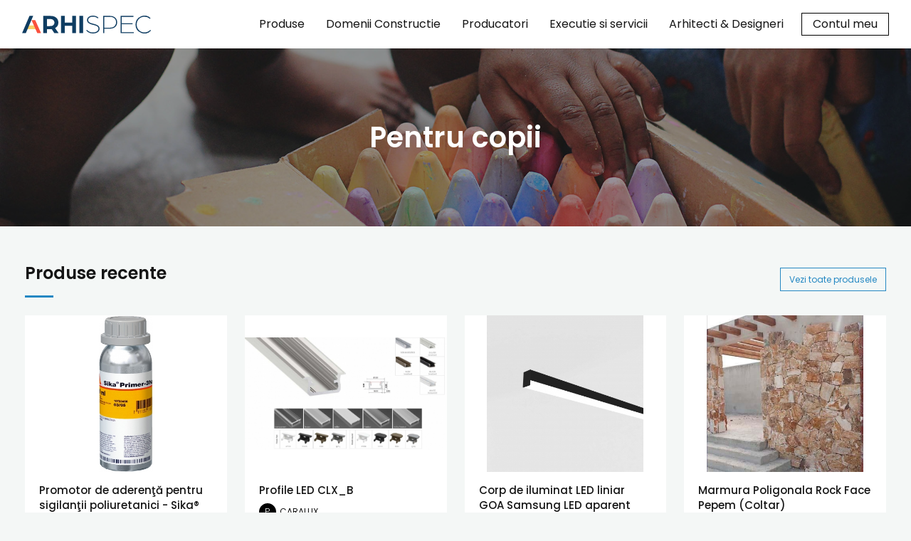

--- FILE ---
content_type: text/html; charset=UTF-8
request_url: https://dev.arhispec.ro/constructii/pentru-copii
body_size: 6465
content:

<title>Cauta materiale de constructii si amenajari / inspiratie si proiecte pentru Pentru copii</title>
<meta name="description" content="Cauta materiale de constructii si amenajari / inspiratie si proiecte pentru Pentru copii"/>
<meta name="keywords" content="producatori, furnizori, materiale, constructii, importatori, Pentru copii"/>

<!doctype html>
<html lang="en">

<head>
    <meta http-equiv="Content-Type" content="text/html; charset=utf-8" />
    <meta name="viewport" content="width=device-width, initial-scale=1, maximum-scale=1, user-scalable=0" />
    <meta lang="ro" />
            <meta name="description" content="Arhispec.ro">
        <meta name="keywords" content="Arhispec.ro" />
    <meta name="author" content="arhispec.ro">
    <meta name="generator" content="arhispec.ro">
    <meta name="robots" content="noindex">

    <title>Arhispec.ro</title>

    <link rel="apple-touch-icon" sizes="180x180" href="/assets/images/favicon/apple-touch-icon.png">
    <link rel="icon" type="image/png" sizes="32x32" href="/assets/images/favicon/favicon-32x32.png">
    <link rel="icon" type="image/png" sizes="16x16" href="/assets/images/favicon/favicon-16x16.png">
    <link rel="manifest" href="/assets/images/favicon/site.webmanifest">
    <link rel="mask-icon" href="/assets/images/favicon/safari-pinned-tab.svg" color="#5bbad5">
    <link rel="shortcut icon" href="/assets/images/favicon/favicon.ico">
    <meta name="msapplication-TileColor" content="#da532c">
    <meta name="msapplication-config" content="/assets/images/favicon/browserconfig.xml">
    <meta name="theme-color" content="#ffffff">

            <link rel="canonical" href="https://www.arhispec.ro">
    
    <!-- Poppins Font -->
    <link
        href="https://fonts.googleapis.com/css2?family=Poppins:ital,wght@0,100;0,200;0,300;0,400;0,500;0,600;0,700;0,800;0,900;1,100;1,200;1,300;1,400;1,500;1,600;1,700;1,800&display=swap"
        rel="stylesheet">

    <!-- Bootstrap core CSS -->
    <link href="https://dev.arhispec.ro/assets/css/bootstrap.min.css" rel="stylesheet">

    <!-- Custom Theming -->
    <link href="https://dev.arhispec.ro/assets/css/theme.css?v=8916" rel="stylesheet">

    <!-- Custom styles for this template -->
    <link href="https://dev.arhispec.ro/assets/css/global.css?v=7961" rel="stylesheet">

    <!-- Dropzone -->
    <link href="https://dev.arhispec.ro/assets/css/dropzone.min.css" rel="stylesheet">

    <!-- Tailwind -->
    <!--<link href="https://unpkg.com/tailwindcss@^1.0/dist/tailwind.min.css" rel="stylesheet">-->
    <link href="https://unpkg.com/tailwindcss@2.1.4/dist/tailwind.min.css" rel="stylesheet">

    <!-- Bootstrap Icons -->
    <link href="https://dev.arhispec.ro/assets/icons/bootstrap-icons.css" rel="stylesheet">

    <!-- Font Awesome -->
    <link href="https://cdnjs.cloudflare.com/ajax/libs/font-awesome/5.15.4/css/all.min.css" rel="stylesheet">

    <!-- Animate CSS -->
    <link rel="stylesheet" href="https://cdnjs.cloudflare.com/ajax/libs/animate.css/4.1.1/animate.min.css" />

    <!-- Bootstrap Scripts -->
    <script src="https://dev.arhispec.ro/assets/js/jquery-3.6.0.min.js"></script>
    <script src="https://dev.arhispec.ro/assets/js/bootstrap.js"></script>

    <!-- Dropzone -->
    <script src="https://dev.arhispec.ro/assets/js/dropzone.min.js"></script>

    <!-- Swiper -->
    <link href="https://dev.arhispec.ro/assets/css/swiper.min.css" rel="stylesheet">
    <script src="https://dev.arhispec.ro/assets/js/swiper.min.js"></script>

    <!-- Jquery UI -->
    <script src="https://dev.arhispec.ro/assets/js/jquery-ui.min.js"></script>
    <link href="https://cdnjs.cloudflare.com/ajax/libs/jqueryui/1.12.1/jquery-ui.min.css" rel="stylesheet">

    <!-- Jquery Validate -->
    <script src="https://dev.arhispec.ro/assets/js/jquery.validate.min.js"></script>

    <!-- Custom Modal -->
    <script src="https://dev.arhispec.ro/assets/js/customModal.js"></script>

    <!-- Global site tag (gtag.js) - Google Analytics -->
    <script async src="https://www.googletagmanager.com/gtag/js?id=G-JHPHEFNE2D"></script>
    <script>
        window.dataLayer = window.dataLayer || [];

        function gtag() {
            dataLayer.push(arguments);
        }
        gtag('js', new Date());

        gtag('config', 'G-JHPHEFNE2D');
    </script>


    <!-- Global site tag (gtag.js) - Google Analytics -->
    <script async src="https://www.googletagmanager.com/gtag/js?id=UA-489444-26"></script>
    <script>
        window.dataLayer = window.dataLayer || [];

        function gtag() {
            dataLayer.push(arguments);
        }
        gtag('js', new Date());

        gtag('config', 'UA-489444-26');
    </script>

    <!-- Facebook Pixel Code -->
    <script>
        ! function(f, b, e, v, n, t, s) {
            if (f.fbq) return;
            n = f.fbq = function() {
                n.callMethod ?
                    n.callMethod.apply(n, arguments) : n.queue.push(arguments)
            };
            if (!f._fbq) f._fbq = n;
            n.push = n;
            n.loaded = !0;
            n.version = '2.0';
            n.queue = [];
            t = b.createElement(e);
            t.async = !0;
            t.src = v;
            s = b.getElementsByTagName(e)[0];
            s.parentNode.insertBefore(t, s)
        }(window, document, 'script',
            'https://connect.facebook.net/en_US/fbevents.js');
        fbq('init', '1622317211325758');
        fbq('track', 'PageView');
    </script>
    <noscript><img height="1" width="1" style="display:none"
            src="https://www.facebook.com/tr?id=1622317211325758&ev=PageView&noscript=1" /></noscript>
    <!-- End Facebook Pixel Code -->

</head>

<body class="notLoadedBody2">
    <!-- Loading -->
    <!--<div class="loading-wrapper">
        <div class="loading-icon">
            <img src="/assets/images/logo-simple.svg">
            <div class="spinner">
                <div class="lds-ellipsis"><div></div><div></div><div></div><div></div></div>
            </div>
        </div>
    </div>-->
    <script>
        // Wait for window load
        $(window).on('load', function() {
            /*$(".loading-wrapper").fadeOut();
            $(".loading-wrapper").addClass("hidden");
            $("body").removeClass('notLoadedBody');*/
        });
    </script>
    <!-- Loading -->

    <!-- Modal Vreau Credite -->
    <div id="modalVreauCredite" class="hidden">

        <div class="content">
            <div class="close">
                <i class="bi bi-x-circle-fill"></i>
            </div>
            <div class="inside">
                <img class="auth-img" src="/assets/images/auth-fa.svg">

                <p>Confirma trimiterea cererii de adaugare credite.</p>

                <button class="primary-btn mt-3" id="sendCerereCredite">
                    Trimite cererea!
                </button>

            </div>
        </div>
    </div>

    <script>
        $("#modalVreauCredite .close").click(function() {
            $("#modalVreauCredite").addClass("hidden");
        });

        $(document).mouseup(e => {
            if (!$('#modalVreauCredite .content').is(e.target) // if the target of the click isn't the container...
                &&
                $('#modalVreauCredite .content').has(e.target).length === 0
            ) // ... nor a descendant of the container
            {
                $("#modalVreauCredite").addClass("hidden");
            }
        });

        function launchVreauCrediteModal() {
            $("#modalVreauCredite").removeClass("hidden");
        }

        $("#sendCerereCredite").click(function() {
            var url = '/api/credite/askCredite.php';
            $.ajax({
                type: "post",
                url: url,
                success: function(data) {
                    var contentSuccess =
                        '<div class="offerSuccess"><img src="/assets/images/message.svg"><p>Cererea a fost trimisa cu succes!</p></div>';
                    $("#modalVreauCredite .inside").hide().html(contentSuccess).fadeIn(500);
                    console.log(data);
                }
            });
        });
    </script>
    <!-- End of Modal Vreau Credite -->


    <!-- Modal Auth -->
    <div id="authModal" class="hidden">

        <div class="content">
            <div class="close">
                <i class="bi bi-x-circle-fill"></i>
            </div>
            <div class="inside">
                <img class="auth-img" src="/assets/images/auth-fa.svg">

                <p>Pentru a accesa aceasta sectiune trebuie sa te <strong>autentifici</strong>.</p>

                <a href="/autentificare" target="_blank" class="primary-btn login">Autentificare</a>

                <div class="sau">
                    <span>sau daca nu ai cont</span>
                </div>

                <a href="/inregistrare" target="_blank" class="primary-btn register">Inscrie-te gratuit!</a>
            </div>
        </div>
    </div>

    <script>
        $("#authModal .close").click(function() {
            $("#authModal").addClass("hidden");
        });

        $(document).mouseup(e => {
            if (!$('#authModal .content').is(e.target) // if the target of the click isn't the container...
                &&
                $('#authModal .content').has(e.target).length === 0) // ... nor a descendant of the container
            {
                $("#authModal").addClass("hidden");
            }
        });
    </script>
    <!-- End of Modal Auth --><nav class="navbar navbar-expand-lg navbar-light bg-light" aria-label="Eighth navbar example">
    <div class="container">
        <a class="navbar-brand" href="/">
            <img class="logo-image" src="/assets/images/logo-simple.svg">
        </a>

        <div class="mobile-menu-toggler">
            <img src="/assets/images/menu-icon.svg">
        </div>

        <div class="navbar-collapse" id="navbarsExample07">
            <ul class="navbar-nav ml-auto mb-2 mb-lg-0" id="mobileMenuWrapper">
                <div class="close-mobile-menu">
                    <img src="/assets/images/close-icon.svg">
                </div>
                <li class="nav-item">
                    <a class="nav-link" href="/produse">Produse</a>
                </li>
                <li class="nav-item domains">
                    <a href="/domenii.php" class="nav-link">Domenii Constructie</a>
                </li>
                <li class="nav-item">
                    <a href="/producatori" class="nav-link">Producatori</a>
                </li>
                <li class="nav-item">
                    <a href="/executie" class="nav-link">Executie si servicii</a>
                </li>
                <li class="nav-item">
                    <a href="/proiecte" class="nav-link">Arhitecti & Designeri</a>
                </li>
                <li class="nav-item auth">
                                        <a href="/autentificare" class="nav-link">Contul meu</a>
                                    </li>
                <li class="nav-item icon my-account my-account-trigger hidden">
                    <a class="nav-link" href="/autentificare"><img src="/assets/images/user-icon.svg"></a>
                </li>
                <div class="hover-my-account-wrapper hidden">
                    <div class="hover-part">
                    </div>
                    <div class="hover-my-account">
                        <div class="items">
                                                        <a href="/autentificare">
                                Autentificare
                            </a>
                            <a href="/inregistrare">
                                Creaza-ti cont gratuit
                            </a>
                            
                                                    </div>
                    </div>
                </div>
            </ul>
        </div>

        <script>
        var my_account_hover_button = '.nav-item.auth';
        var my_account_hover_container = '.hover-my-account-wrapper';

        var my_account_hoverTimeout, my_account_keepOpen = false;

        /* Hover functions for My Account */
        $(document).on('mouseenter', my_account_hover_container, function() {
            $(my_account_hover_container).removeClass('hidden');
            clearTimeout(my_account_hoverTimeout);
        }).on('mouseleave', my_account_hover_container, function() {

            $(my_account_hover_container).addClass('hidden');
            clearTimeout(my_account_hoverTimeout);
            my_account_hoverTimeout = setTimeout(function() {
                if (!my_account_keepOpen) {
                    $(my_account_hover_container).addClass('hidden');
                }
            }, 1000);
        });

        $(document).on('mouseenter', my_account_hover_button, function() {
            my_account_keepOpen = true;
            $(my_account_hover_container).removeClass('hidden');
            setTimeout(function() {
                my_account_keepOpen = false;
            }, 1500);
        }).on('mouseleave', my_account_hover_button, function() {
            my_account_keepOpen = false;
            $(my_account_hover_container).addClass('hidden');
        });
        /* Hover functions for My Account */
        </script>

        <!--
        <script>
            var my_account_hover_button = '.my-account';
            var my_account_hover_container = '.hover-my-account-wrapper';

            var my_account_hoverTimeout, my_account_keepOpen = false;

            /* Hover functions for My Account */
            $(document).on('mouseenter',my_account_hover_container,function(){
                $(my_account_hover_container).removeClass('hidden');
                clearTimeout(my_account_hoverTimeout);
            }).on('mouseleave',my_account_hover_container,function(){

                $(my_account_hover_container).addClass('hidden');
                clearTimeout(my_account_hoverTimeout);
                my_account_hoverTimeout = setTimeout(function(){
                    if(!my_account_keepOpen){
                        $(my_account_hover_container).addClass('hidden');
                    }
                },1000);
            });

            $(document).on('mouseenter',my_account_hover_button,function(){
                my_account_keepOpen = true;
                $(my_account_hover_container).removeClass('hidden');
                setTimeout(function(){
                    my_account_keepOpen = false;
                },1500);
            }).on('mouseleave',my_account_hover_button,function(){
                my_account_keepOpen = false;
                $(my_account_hover_container).addClass('hidden');
            });
            /* Hover functions for My Account */
        </script>-->

        <script>
        $('.mobile-menu-toggler').click(function() {
            $('#mobileMenuWrapper').addClass('open-mobile-menu');
            $('body').addClass('blocked-body');
        });

        $(".close-mobile-menu").click(function() {
            $('#mobileMenuWrapper').removeClass('open-mobile-menu');
            $('body').removeClass('blocked-body');
        });
        </script>

    </div>
</nav>
<div id="wrap">
<style>
    #wrap{
        padding-top: 0px;
    }
</style>

<div class="container-fluid domain-page-header" style="background: url('/assets/images/domenii/copii.jpg') rgba(0, 0, 0, 0.4)">
	<div class="container">
		<div class="row">
			<div class="col-md-12">
				<h1 class="title">
					Pentru copii				</h1>
			</div>
		</div>
	</div>
</div>

<div class="container-fluid section section-full s2">
	<div class="title">
		<div class="left">
			<h4>Produse recente</h4>
			<div class="separator"></div>
		</div>
		<div class="right">
			<a href="/produse/pentru-copii">Vezi toate produsele</a>
		</div>
	</div>
	<div class="content grid-4">

					<a href="/produs/promotor-de-aderenta-pentru-sigilantii-poliuretanici-sikareg-primer-3n" class="box product-box">
				<div class="image-wrapper">
					<img src="https://arhispec-bucket.s3.amazonaws.com/11765/410/SikaPrimer 3N-63606.jpg" data-src="https://arhispec-bucket.s3.amazonaws.com/11765/410/SikaPrimer 3N-63606.jpg">
				</div>
				<div class="title-bar">
					<p>
						Promotor de aderen&#355;&#259; pentru sigilan&#355;ii poliuretanici - Sika&reg; Primer-3N					</p>
					<div class="owner">
						<div class="logo">
							<span>P</span>
						</div>
						<div class="name">
							SIKA ROMANIA 						</div>
					</div>
				</div>
			</a>
						<a href="/produs/clxb" class="box product-box">
				<div class="image-wrapper">
					<img src="https://arhispec-bucket.s3.amazonaws.com/10550/410/tehnic B-34728.jpg" data-src="https://arhispec-bucket.s3.amazonaws.com/10550/410/tehnic B-34728.jpg">
				</div>
				<div class="title-bar">
					<p>
						Profile LED  CLX_B					</p>
					<div class="owner">
						<div class="logo">
							<span>P</span>
						</div>
						<div class="name">
							CARALUX						</div>
					</div>
				</div>
			</a>
						<a href="/produs/corp-de-iluminat-led-liniar-goa-samsung-led-aparent-sau-suspendat-8w-40w-800lm-4000lm-pld420-41x601mm" class="box product-box">
				<div class="image-wrapper">
					<img src="https://arhispec-bucket.s3.amazonaws.com/17294/410/GOA_PLD420_black_01-71681.jpg" data-src="https://arhispec-bucket.s3.amazonaws.com/17294/410/GOA_PLD420_black_01-71681.jpg">
				</div>
				<div class="title-bar">
					<p>
						Corp de iluminat LED liniar GOA Samsung LED aparent sau suspendat, 8W-40W, 800lm-4000lm, PLD420, 41x60.1mm					</p>
					<div class="owner">
						<div class="logo">
							<span>P</span>
						</div>
						<div class="name">
							PROFILISTLED						</div>
					</div>
				</div>
			</a>
						<a href="/produs/marmura-poligonala-rock-face-pepem-coltar" class="box product-box">
				<div class="image-wrapper">
					<img src="https://arhispec-bucket.s3.amazonaws.com/8312/410/3324044_big-13598.jpg" data-src="https://arhispec-bucket.s3.amazonaws.com/8312/410/3324044_big-13598.jpg">
				</div>
				<div class="title-bar">
					<p>
						Marmura Poligonala Rock Face Pepem (Coltar)					</p>
					<div class="owner">
						<div class="logo">
							<span>P</span>
						</div>
						<div class="name">
							PIATRAONLINE						</div>
					</div>
				</div>
			</a>
			
	</div>
</div>


<div class="container-fluid section section-full s5  hidden ">
	<div class="title">
		<div class="left">
			<h4>Noutati</h4>
			<div class="separator"></div>
		</div>
		<div class="right">
			<a href="/noutati/pentru-copii">Vezi toate noutatile</a>
		</div>
	</div>
	<div class="content grid-4">

		Nu exista articole de afisat.
	</div>
</div>


<div class="container-fluid section architects-home-section bg-white section-full s3">
	<div class="title">
		<div class="left">
			<h4>Arhitectura & design</h4>
			<div class="separator"></div>
		</div>
		<div class="right">
			<a href="/arhitecti-domeniu/pentru-copii">Vezi toti</a>
		</div>
	</div>
	<div class="content grid-6 architects">
		<!--<div class="box architect-box">
			<div class="image-wrapper">
				<img src="/assets/images/architect-demo.jpg">
			</div>
			<div class="info-wrapper">
				<p class="name">Lorem ipsum dolor sit amet</p>
				<p class="owner">Dico & Tiganas</p>
			</div>
		</div>-->
		
				</div>
</div>



<div class="container-fluid section section-full  hidden  s5">
	<div class="title">
		<div class="left">
			<h4>Executie si servicii</h4>
			<div class="separator"></div>
		</div>
		<div class="right hidden">
			<a href="/executie-si-montaj/pentru-copii">Vezi toate</a>
		</div>
	</div>
	<div class="content grid-4">

		Nu exista articole de afisat.
	</div>
</div>



<div class="container-fluid section  hidden  section-full s3">
    <div class="title">
        <div class="left">
            <h4>Evenimente</h4>
            <div class="separator"></div>
        </div>
        <div class="right">
            <a href="/evenimente/pentru-copii">Vezi toate evenimentele</a>
        </div>
    </div>
    <div class="content grid-4">

		Nu exista articole de afisat.
    </div>
</div>


<div class="container-fluid  section section-full s5 mb-5">
	<div class="title">
		<div class="left">
			<h4>Producatori recomandati</h4>
			<div class="separator"></div>
		</div>
		<div class="right">
			<a href="/producatori-domeniu/pentru-copii">Vezi toti producatorii</a>
		</div>
	</div>
	<div class="content grid-4">
                        <a href="/producator/sc-widevisiondesign-srl-test" class="box vendor-box">
                    <div class="image-wrapper">
                        <img src="/uploads/producer/horeca.jpg">
                    </div>
                    <div class="logo">
                        <img src="/uploads/producer/logo_widevisiondesign.png">
                    </div>
                    <div class="title-bar">
                        <p>
                            SC WidevisionDesign SRL TEST                        </p>
                    </div>
                </a>
                                <a href="/producator/indfloor-group-srl" class="box vendor-box">
                    <div class="image-wrapper">
                        <img src="/assets/images/random/random3.jpg">
                    </div>
                    <div class="logo">
                        <img src="https://www.arhispec.ro/public/uploads/users/thumb/toth-maria-4436.jpg">
                    </div>
                    <div class="title-bar">
                        <p>
                            INDFLOOR GROUP SRL                        </p>
                    </div>
                </a>
                                <a href="/producator/dupex-srl" class="box vendor-box">
                    <div class="image-wrapper">
                        <img src="/assets/images/random/random4.jpg">
                    </div>
                    <div class="logo">
                        <img src="https://www.arhispec.ro/public/uploads/users/thumb/berghean-ioan-2513.png">
                    </div>
                    <div class="title-bar">
                        <p>
                            DUPEX SRL                         </p>
                    </div>
                </a>
                	</div>
</div>

</div>

<footer class="main-footer">
    <div class="container">
        <div class="row">
            <div class="col-lg-3 col-md-12">
                <a href="/">
                    <img class="footer-logo" src="/assets/images/logo-simple-white.svg">
                </a>
            </div>
            <div class="col-lg-3 col-md-12">
                <div class="links">
                    <h4>Despre Arhispec.ro</h4>
                    <a>Harta Site-ului</a>
                    <a href="/prelucrare-date">Cookies</a>
                    <a href="/termeni">Confidentialitate</a>
                    <a href="/termeni">Termeni si conditii</a>
                    <a href="/contact">Contacteaza-ne</a>
                </div>
            </div>
            <div class="col-lg-3 col-md-12">
                <div class="links">
                    <h4>Linkuri utile</h4>
                    <a href="/produse">Produse</a>
                    <a href="/domenii.php">Domenii constructii</a>
                    <a href="/producatori">Producatori</a>
                    <a href="/executie">Executie si Servicii</a>
                    <a href="/proiecte">Arhitecti & Designeri</a>
                    <a href="/ajutor">Ajutor</a>
                </div>
            </div>
            <div class="col-lg-3 col-md-12">
                <div class="links">
                    <h4>Promoveaza-te!</h4>
                    <div class="footer-promo-links">
                        <a href="/inscrie-te/producator">Promovare Produse</a>
                        <a href="/inscrie-te/executant">Esti executant de servicii?</a>
                        <a href="/inscrie-te/arhitect">Marketing Arhitecți și Designeri</a>
                    </div>
                </div>
            </div>
        </div>
    </div>
    <div class="container">
        <div class="row">
            <div class="col-md-12">
                <div class="footer-bottom">
                    <div class="left">
                        <p>Copyright © 2026 Arhispec.ro</p>
                    </div>
                    <div class="right">
                        <div class="footer-menu">
                            <a href="/inscrie-te/producator">
                                Promovare Produse
                            </a>
                            <a href="/prelucrare-date">
                                GDPR
                            </a>
                            <a href="/termeni">
                                Termeni și condiții
                            </a>
                            <a href="/contact">
                                Contact
                            </a>
                            <a class="social-icon">
                                <img src="/assets/images/facebook-icon-white.svg">
                            </a>
                        </div>
                    </div>
                </div>
            </div>
        </div>
    </div>
</footer>
<!-- Start cookieyes banner -->
<script id="cookieyes" type="text/javascript"
    src="https://cdn-cookieyes.com/client_data/3380b0491710b210e92e10fa/script.js"></script>
<!-- End cookieyes banner -->
</body>

<script>
function addToWishList(type, id, el) {
    $.ajax({
        type: "post",
        url: "/api/wishlist/addtoWishList.php",
        data: {
            id: id,
            type: type
        },
        beforeSend: function() {

        },
        success: function(data) {
            console.log(data);
            if ($(el).hasClass('inWishlist')) {
                $(el).removeClass("inWishlist");
            } else {
                $(el).addClass("inWishlist");
            }
            console.log("Wishlist: " + type + " " + id + " " + el);
        }
    });
}
</script>



<!-- Contact Modal -->
<div id="contactModal" class="hidden">

    <div class="content">
        <div class="close">
            <i class="bi bi-x-circle-fill"></i>
        </div>
        <div class="inside">
            <!--<img class="auth-img" src="/assets/images/auth-fa.svg">-->

            <div class="to-show-item wrapper-1 hidden">
                <i class="item-icon fas fa-envelope"></i>
                <a target="_blank" id="toFillContact1"></a>
            </div>

            <div class="to-show-item wrapper-2 hidden">
                <i class="item-icon fas fa-phone"></i>
                <a target="_blank" id="toFillContact2"></a>
            </div>

            <div class="to-show-item wrapper-3 hidden">
                <i class="item-icon fas fa-envelope"></i>
                <a target="_blank" id="toFillContact3"></a>
            </div>

            <div class="to-show-item wrapper-4 hidden">
                <i class="item-icon fab fa-facebook"></i>
                <a target="_blank" id="toFillContact4"></a>
            </div>

            <div class="to-show-item wrapper-5 hidden">
                <i class="item-icon fab fa-instagram-square"></i>
                <a target="_blank" id="toFillContact5"></a>
            </div>

            <div class="to-show-item wrapper-6 hidden">
                <i class="item-icon fab fa-linkedin"></i>
                <a target="_blank" id="toFillContact6"></a>
            </div>

            <div class="to-show-item wrapper-7 hidden">
                <i class="item-icon fab fa-youtube"></i>
                <a target="_blank" id="toFillContact7"></a>
            </div>

        </div>
    </div>
</div>

<script>
function hideContactModal() {
    $("#contactModal").addClass("hidden");
    var toShow = "#contactModal .to-show-item";
    $(toShow).addClass("hidden");
}

$("#contactModal .close").click(function() {
    hideContactModal();
});

$(document).mouseup(e => {
    if (!$('#contactModal .content').is(e.target) // if the target of the click isn't the container...
        &&
        $('#contactModal .content').has(e.target).length === 0) // ... nor a descendant of the container
    {
        hideContactModal();
    }
});
</script>

<script>
function launchContactModal(type, value) {

        $("#authModal").removeClass("hidden");
    }

function launchDownloadModal(el) {
    var link = $(el).attr('href');
    console.log(link);
    event.preventDefault();

    //ajax take the lead

    //download the file in new tab

        $("#authModal").removeClass("hidden");
    }
</script>

<!-- End of Contact Modal -->

<script>
function scrollToSection(string) {
    var element = $("#" + string);
    $('html, body').animate({
        scrollTop: element.offset().top
    }, 500);
}

function incrementCategory1Click(id) {
    $.ajax({
        type: "post",
        url: "/api/product_categories/incrementCategory1Click.php",
        data: {
            id: id
        }
    });
}

function incrementCategory2Click(id) {
    $.ajax({
        type: "post",
        url: "/api/product_categories/incrementCategory2Click.php",
        data: {
            id: id
        }
    });
}

function incrementExecutieCategory1Click(id) {
    $.ajax({
        type: "post",
        url: "/api/executie_categories/incrementCategory1Click.php",
        data: {
            id: id
        }
    });
}

function incrementExecutieCategory2Click(id) {
    $.ajax({
        type: "post",
        url: "/api/executie_categories/incrementCategory2Click.php",
        data: {
            id: id
        }
    });
}
</script>

<script type="text/javascript">
$(document).ready(function() {
    window.setTimeout(function() {
        $(".alert").fadeTo(1000, 0).slideUp(1000, function() {
            $(this).remove();
        });
    }, 10000);
});

function removeAlert(el) {
    $("#customAlert").fadeTo(300, 0).slideUp(1000, function() {
        $("#customAlert").remove();
    });
}

function generateLead(event_id, entity_type, entity_id) {
    $.ajax({
        type: "post",
        url: "/api/leads/addLead.php",
        data: {
            event_id: event_id,
            entity_type: entity_type,
            entity_id,
            entity_id
        },
        success: function(data) {
            console.log("Lead generated!");
        }
    });
}
</script>

<!-- Lazy Loading -->
<script src="/assets/js/lazy.js"></script>


</html>

--- FILE ---
content_type: text/css
request_url: https://dev.arhispec.ro/assets/css/theme.css?v=8916
body_size: 24199
content:
:root {
    --color-1: #003d62;
    --color-2: #2588c3;
    --color-3: #ffcd4b;
    --color-4: #ff9147;
    --color-5: #ff4934;
    --blue: #003d62;
    --indigo: #003d62;
    --purple: #ff4934;
    --pink: #ff4934;
    --red: #ff4934;
    --orange: #F79F85;
    --yellow: #F79F85;
    --green: #28a788;
    --teal: #20c997;
    --cyan: #17a2b8;
    --white: #fff;
    --gray: #6c757d;
    --gray-dark: #343a40;
    --primary: #003d62;
    --secondary: #ff4934;
    --success: #28a788;
    --info: #17a2b8;
    --warning: #F79F85;
    --danger: #ff4934;
    --light: #f8f9fa;
    --dark: #343a40;
    --breakpoint-xs: 0;
    --breakpoint-sm: 576px;
    --breakpoint-md: 768px;
    --breakpoint-lg: 992px;
    --breakpoint-xl: 1200px;
    --font-family-sans-serif: Poppins;
    --font-family-monospace: Poppins; }

*,
*::before,
*::after {
    box-sizing: border-box; }

html {
    font-family: sans-serif;
    line-height: 1.15;
    -webkit-text-size-adjust: 100%;
    -webkit-tap-highlight-color: rgba(0, 0, 0, 0); }

article, aside, figcaption, figure, footer, header, hgroup, main, nav, section {
    display: block; }

body {
    margin: 0;
    font-family: Poppins;
    font-size: 1rem;
    font-weight: 400;
    line-height: 1.5;
    color: #151515;
    text-align: left;
    background-color: #fff; }

[tabindex="-1"]:focus:not(:focus-visible) {
    outline: 0 !important; }

hr {
    box-sizing: content-box;
    height: 0;
    overflow: visible; }

h1, h2, h3, h4, h5, h6 {
    margin-top: 0;
    margin-bottom: 0.5rem; }

p {
    margin-top: 0;
    margin-bottom: 1rem; }

abbr[title],
abbr[data-original-title] {
    text-decoration: underline;
    text-decoration: underline dotted;
    cursor: help;
    border-bottom: 0;
    text-decoration-skip-ink: none; }

address {
    margin-bottom: 1rem;
    font-style: normal;
    line-height: inherit; }

ol,
ul,
dl {
    margin-top: 0;
    margin-bottom: 1rem; }

ol ol,
ul ul,
ol ul,
ul ol {
    margin-bottom: 0; }

dt {
    font-weight: 700; }

dd {
    margin-bottom: .5rem;
    margin-left: 0; }

blockquote {
    margin: 0 0 1rem; }

b,
strong {
    font-weight: bolder; }

small {
    font-size: 80%; }

sub,
sup {
    position: relative;
    font-size: 75%;
    line-height: 0;
    vertical-align: baseline; }

sub {
    bottom: -.25em; }

sup {
    top: -.5em; }

a {
    color: #4E3592;
    text-decoration: none;
    background-color: transparent; }
a:hover {
    color: #30215a;
    text-decoration: none; }

a:not([href]) {
    color: inherit;
    text-decoration: none; }
a:not([href]):hover {
    color: inherit;
    text-decoration: none; }

pre,
code,
kbd,
samp {
    font-family: Poppins;
    font-size: 1em; }

pre {
    margin-top: 0;
    margin-bottom: 1rem;
    overflow: auto;
    -ms-overflow-style: scrollbar; }

figure {
    margin: 0 0 1rem; }

img {
    vertical-align: middle;
    border-style: none; }

svg {
    overflow: hidden;
    vertical-align: middle; }

table {
    border-collapse: collapse; }

caption {
    padding-top: 0.75rem;
    padding-bottom: 0.75rem;
    color: #6c757d;
    text-align: left;
    caption-side: bottom; }

th {
    text-align: inherit; }

label {
    display: inline-block;
    margin-bottom: 0.5rem; }

button {
    border-radius: 0; }

button:focus {
    outline: 1px dotted;
    outline: 5px auto -webkit-focus-ring-color; }

input,
button,
select,
optgroup,
textarea {
    margin: 0;
    font-family: inherit;
    font-size: inherit;
    line-height: inherit; }

button,
input {
    overflow: visible; }

button,
select {
    text-transform: none; }

[role="button"] {
    cursor: pointer; }

select {
    word-wrap: normal; }

button,
[type="button"],
[type="reset"],
[type="submit"] {
    -webkit-appearance: button; }

button:not(:disabled),
[type="button"]:not(:disabled),
[type="reset"]:not(:disabled),
[type="submit"]:not(:disabled) {
    cursor: pointer; }

button::-moz-focus-inner,
[type="button"]::-moz-focus-inner,
[type="reset"]::-moz-focus-inner,
[type="submit"]::-moz-focus-inner {
    padding: 0;
    border-style: none; }

input[type="radio"],
input[type="checkbox"] {
    box-sizing: border-box;
    padding: 0; }

textarea {
    overflow: auto;
    resize: vertical; }

fieldset {
    min-width: 0;
    padding: 0;
    margin: 0;
    border: 0; }

legend {
    display: block;
    width: 100%;
    max-width: 100%;
    padding: 0;
    margin-bottom: .5rem;
    font-size: 1.5rem;
    line-height: inherit;
    color: inherit;
    white-space: normal; }

progress {
    vertical-align: baseline; }

[type="number"]::-webkit-inner-spin-button,
[type="number"]::-webkit-outer-spin-button {
    height: auto; }

[type="search"] {
    outline-offset: -2px;
    -webkit-appearance: none; }

[type="search"]::-webkit-search-decoration {
    -webkit-appearance: none; }

::-webkit-file-upload-button {
    font: inherit;
    -webkit-appearance: button; }

output {
    display: inline-block; }

summary {
    display: list-item;
    cursor: pointer; }

template {
    display: none; }

[hidden] {
    display: none !important; }

h1, h2, h3, h4, h5, h6,
.h1, .h2, .h3, .h4, .h5, .h6 {
    margin-bottom: 0.5rem;
    font-weight: 500;
    line-height: 1.2; }

h1, .h1 {
    font-size: 2.5rem; }

h2, .h2 {
    font-size: 2rem; }

h3, .h3 {
    font-size: 1.75rem; }

h4, .h4 {
    font-size: 1.5rem; }

h5, .h5 {
    font-size: 1.25rem; }

h6, .h6 {
    font-size: 1rem; }

.lead {
    font-size: 1.25rem;
    font-weight: 300; }

.display-1 {
    font-size: 6rem;
    font-weight: 300;
    line-height: 1.2; }

.display-2 {
    font-size: 5.5rem;
    font-weight: 300;
    line-height: 1.2; }

.display-3 {
    font-size: 4.5rem;
    font-weight: 300;
    line-height: 1.2; }

.display-4 {
    font-size: 3.5rem;
    font-weight: 300;
    line-height: 1.2; }

hr {
    margin-top: 1rem;
    margin-bottom: 1rem;
    border: 0;
    border-top: 1px solid rgba(0, 0, 0, 0.1); }

small,
.small {
    font-size: 80%;
    font-weight: 400; }

mark,
.mark {
    padding: 0.2em;
    background-color: #fcf8e3; }

.list-unstyled {
    padding-left: 0;
    list-style: none; }

.list-inline {
    padding-left: 0;
    list-style: none; }

.list-inline-item {
    display: inline-block; }
.list-inline-item:not(:last-child) {
    margin-right: 0.5rem; }

.initialism {
    font-size: 90%;
    text-transform: uppercase; }

.blockquote {
    margin-bottom: 1rem;
    font-size: 1.25rem; }

.blockquote-footer {
    display: block;
    font-size: 80%;
    color: #6c757d; }
.blockquote-footer::before {
    content: "\2014\00A0"; }

.img-fluid {
    max-width: 100%;
    height: auto; }

.img-thumbnail {
    padding: 0.25rem;
    background-color: #fff;
    border: 1px solid #dee2e6;
    max-width: 100%;
    height: auto; }

.figure {
    display: inline-block; }

.figure-img {
    margin-bottom: 0.5rem;
    line-height: 1; }

.figure-caption {
    font-size: 90%;
    color: #6c757d; }

code {
    font-size: 87.5%;
    color: #F0635D;
    word-wrap: break-word; }
a > code {
    color: inherit; }

kbd {
    padding: 0.2rem 0.4rem;
    font-size: 87.5%;
    color: #fff;
    background-color: #212529; }
kbd kbd {
    padding: 0;
    font-size: 100%;
    font-weight: 700; }

pre {
    display: block;
    font-size: 87.5%;
    color: #212529; }
pre code {
    font-size: inherit;
    color: inherit;
    word-break: normal; }

.pre-scrollable {
    max-height: 340px;
    overflow-y: scroll; }

.container {
    width: 100%;
    padding-right: 15px;
    padding-left: 15px;
    margin-right: auto;
    margin-left: auto; }
@media (min-width: 576px) {
    .container {
        max-width: 540px; } }
@media (min-width: 768px) {
    .container {
        max-width: 720px; } }
@media (min-width: 992px) {
    .container {
        max-width: 960px; } }
@media (min-width: 1200px) {
    .container {
        max-width: 1140px; } }

.container-fluid, .container-sm, .container-md, .container-lg, .container-xl {
    width: 100%;
    padding-right: 15px;
    padding-left: 15px;
    margin-right: auto;
    margin-left: auto; }

@media (min-width: 576px) {
    .container, .container-sm {
        max-width: 540px; } }

@media (min-width: 768px) {
    .container, .container-sm, .container-md {
        max-width: 720px; } }

@media (min-width: 992px) {
    .container, .container-sm, .container-md, .container-lg {
        max-width: 960px; } }

@media (min-width: 1200px) {
    .container, .container-sm, .container-md, .container-lg, .container-xl {
        max-width: 1140px; } }

.row {
    display: flex;
    flex-wrap: wrap;
    margin-right: -15px;
    margin-left: -15px; }

.no-gutters {
    margin-right: 0;
    margin-left: 0; }
.no-gutters > .col,
.no-gutters > [class*="col-"] {
    padding-right: 0;
    padding-left: 0; }

.col-1, .col-2, .col-3, .col-4, .col-5, .col-6, .col-7, .col-8, .col-9, .col-10, .col-11, .col-12, .col,
.col-auto, .col-sm-1, .col-sm-2, .col-sm-3, .col-sm-4, .col-sm-5, .col-sm-6, .col-sm-7, .col-sm-8, .col-sm-9, .col-sm-10, .col-sm-11, .col-sm-12, .col-sm,
.col-sm-auto, .col-md-1, .col-md-2, .col-md-3, .col-md-4, .col-md-5, .col-md-6, .col-md-7, .col-md-8, .col-md-9, .col-md-10, .col-md-11, .col-md-12, .col-md,
.col-md-auto, .col-lg-1, .col-lg-2, .col-lg-3, .col-lg-4, .col-lg-5, .col-lg-6, .col-lg-7, .col-lg-8, .col-lg-9, .col-lg-10, .col-lg-11, .col-lg-12, .col-lg,
.col-lg-auto, .col-xl-1, .col-xl-2, .col-xl-3, .col-xl-4, .col-xl-5, .col-xl-6, .col-xl-7, .col-xl-8, .col-xl-9, .col-xl-10, .col-xl-11, .col-xl-12, .col-xl,
.col-xl-auto {
    position: relative;
    width: 100%;
    padding-right: 15px;
    padding-left: 15px; }

.col {
    flex-basis: 0;
    flex-grow: 1;
    min-width: 0;
    max-width: 100%; }

.row-cols-1 > * {
    flex: 0 0 100%;
    max-width: 100%; }

.row-cols-2 > * {
    flex: 0 0 50%;
    max-width: 50%; }

.row-cols-3 > * {
    flex: 0 0 33.33333%;
    max-width: 33.33333%; }

.row-cols-4 > * {
    flex: 0 0 25%;
    max-width: 25%; }

.row-cols-5 > * {
    flex: 0 0 20%;
    max-width: 20%; }

.row-cols-6 > * {
    flex: 0 0 16.66667%;
    max-width: 16.66667%; }

.col-auto {
    flex: 0 0 auto;
    width: auto;
    max-width: 100%; }

.col-1 {
    flex: 0 0 8.33333%;
    max-width: 8.33333%; }

.col-2 {
    flex: 0 0 16.66667%;
    max-width: 16.66667%; }

.col-3 {
    flex: 0 0 25%;
    max-width: 25%; }

.col-4 {
    flex: 0 0 33.33333%;
    max-width: 33.33333%; }

.col-5 {
    flex: 0 0 41.66667%;
    max-width: 41.66667%; }

.col-6 {
    flex: 0 0 50%;
    max-width: 50%; }

.col-7 {
    flex: 0 0 58.33333%;
    max-width: 58.33333%; }

.col-8 {
    flex: 0 0 66.66667%;
    max-width: 66.66667%; }

.col-9 {
    flex: 0 0 75%;
    max-width: 75%; }

.col-10 {
    flex: 0 0 83.33333%;
    max-width: 83.33333%; }

.col-11 {
    flex: 0 0 91.66667%;
    max-width: 91.66667%; }

.col-12 {
    flex: 0 0 100%;
    max-width: 100%; }

.order-first {
    order: -1; }

.order-last {
    order: 13; }

.order-0 {
    order: 0; }

.order-1 {
    order: 1; }

.order-2 {
    order: 2; }

.order-3 {
    order: 3; }

.order-4 {
    order: 4; }

.order-5 {
    order: 5; }

.order-6 {
    order: 6; }

.order-7 {
    order: 7; }

.order-8 {
    order: 8; }

.order-9 {
    order: 9; }

.order-10 {
    order: 10; }

.order-11 {
    order: 11; }

.order-12 {
    order: 12; }

.offset-1 {
    margin-left: 8.33333%; }

.offset-2 {
    margin-left: 16.66667%; }

.offset-3 {
    margin-left: 25%; }

.offset-4 {
    margin-left: 33.33333%; }

.offset-5 {
    margin-left: 41.66667%; }

.offset-6 {
    margin-left: 50%; }

.offset-7 {
    margin-left: 58.33333%; }

.offset-8 {
    margin-left: 66.66667%; }

.offset-9 {
    margin-left: 75%; }

.offset-10 {
    margin-left: 83.33333%; }

.offset-11 {
    margin-left: 91.66667%; }

@media (min-width: 576px) {
    .col-sm {
        flex-basis: 0;
        flex-grow: 1;
        min-width: 0;
        max-width: 100%; }
    .row-cols-sm-1 > * {
        flex: 0 0 100%;
        max-width: 100%; }
    .row-cols-sm-2 > * {
        flex: 0 0 50%;
        max-width: 50%; }
    .row-cols-sm-3 > * {
        flex: 0 0 33.33333%;
        max-width: 33.33333%; }
    .row-cols-sm-4 > * {
        flex: 0 0 25%;
        max-width: 25%; }
    .row-cols-sm-5 > * {
        flex: 0 0 20%;
        max-width: 20%; }
    .row-cols-sm-6 > * {
        flex: 0 0 16.66667%;
        max-width: 16.66667%; }
    .col-sm-auto {
        flex: 0 0 auto;
        width: auto;
        max-width: 100%; }
    .col-sm-1 {
        flex: 0 0 8.33333%;
        max-width: 8.33333%; }
    .col-sm-2 {
        flex: 0 0 16.66667%;
        max-width: 16.66667%; }
    .col-sm-3 {
        flex: 0 0 25%;
        max-width: 25%; }
    .col-sm-4 {
        flex: 0 0 33.33333%;
        max-width: 33.33333%; }
    .col-sm-5 {
        flex: 0 0 41.66667%;
        max-width: 41.66667%; }
    .col-sm-6 {
        flex: 0 0 50%;
        max-width: 50%; }
    .col-sm-7 {
        flex: 0 0 58.33333%;
        max-width: 58.33333%; }
    .col-sm-8 {
        flex: 0 0 66.66667%;
        max-width: 66.66667%; }
    .col-sm-9 {
        flex: 0 0 75%;
        max-width: 75%; }
    .col-sm-10 {
        flex: 0 0 83.33333%;
        max-width: 83.33333%; }
    .col-sm-11 {
        flex: 0 0 91.66667%;
        max-width: 91.66667%; }
    .col-sm-12 {
        flex: 0 0 100%;
        max-width: 100%; }
    .order-sm-first {
        order: -1; }
    .order-sm-last {
        order: 13; }
    .order-sm-0 {
        order: 0; }
    .order-sm-1 {
        order: 1; }
    .order-sm-2 {
        order: 2; }
    .order-sm-3 {
        order: 3; }
    .order-sm-4 {
        order: 4; }
    .order-sm-5 {
        order: 5; }
    .order-sm-6 {
        order: 6; }
    .order-sm-7 {
        order: 7; }
    .order-sm-8 {
        order: 8; }
    .order-sm-9 {
        order: 9; }
    .order-sm-10 {
        order: 10; }
    .order-sm-11 {
        order: 11; }
    .order-sm-12 {
        order: 12; }
    .offset-sm-0 {
        margin-left: 0; }
    .offset-sm-1 {
        margin-left: 8.33333%; }
    .offset-sm-2 {
        margin-left: 16.66667%; }
    .offset-sm-3 {
        margin-left: 25%; }
    .offset-sm-4 {
        margin-left: 33.33333%; }
    .offset-sm-5 {
        margin-left: 41.66667%; }
    .offset-sm-6 {
        margin-left: 50%; }
    .offset-sm-7 {
        margin-left: 58.33333%; }
    .offset-sm-8 {
        margin-left: 66.66667%; }
    .offset-sm-9 {
        margin-left: 75%; }
    .offset-sm-10 {
        margin-left: 83.33333%; }
    .offset-sm-11 {
        margin-left: 91.66667%; } }

@media (min-width: 768px) {
    .col-md {
        flex-basis: 0;
        flex-grow: 1;
        min-width: 0;
        max-width: 100%; }
    .row-cols-md-1 > * {
        flex: 0 0 100%;
        max-width: 100%; }
    .row-cols-md-2 > * {
        flex: 0 0 50%;
        max-width: 50%; }
    .row-cols-md-3 > * {
        flex: 0 0 33.33333%;
        max-width: 33.33333%; }
    .row-cols-md-4 > * {
        flex: 0 0 25%;
        max-width: 25%; }
    .row-cols-md-5 > * {
        flex: 0 0 20%;
        max-width: 20%; }
    .row-cols-md-6 > * {
        flex: 0 0 16.66667%;
        max-width: 16.66667%; }
    .col-md-auto {
        flex: 0 0 auto;
        width: auto;
        max-width: 100%; }
    .col-md-1 {
        flex: 0 0 8.33333%;
        max-width: 8.33333%; }
    .col-md-2 {
        flex: 0 0 16.66667%;
        max-width: 16.66667%; }
    .col-md-3 {
        flex: 0 0 25%;
        max-width: 25%; }
    .col-md-4 {
        flex: 0 0 33.33333%;
        max-width: 33.33333%; }
    .col-md-5 {
        flex: 0 0 41.66667%;
        max-width: 41.66667%; }
    .col-md-6 {
        flex: 0 0 50%;
        max-width: 50%; }
    .col-md-7 {
        flex: 0 0 58.33333%;
        max-width: 58.33333%; }
    .col-md-8 {
        flex: 0 0 66.66667%;
        max-width: 66.66667%; }
    .col-md-9 {
        flex: 0 0 75%;
        max-width: 75%; }
    .col-md-10 {
        flex: 0 0 83.33333%;
        max-width: 83.33333%; }
    .col-md-11 {
        flex: 0 0 91.66667%;
        max-width: 91.66667%; }
    .col-md-12 {
        flex: 0 0 100%;
        max-width: 100%; }
    .order-md-first {
        order: -1; }
    .order-md-last {
        order: 13; }
    .order-md-0 {
        order: 0; }
    .order-md-1 {
        order: 1; }
    .order-md-2 {
        order: 2; }
    .order-md-3 {
        order: 3; }
    .order-md-4 {
        order: 4; }
    .order-md-5 {
        order: 5; }
    .order-md-6 {
        order: 6; }
    .order-md-7 {
        order: 7; }
    .order-md-8 {
        order: 8; }
    .order-md-9 {
        order: 9; }
    .order-md-10 {
        order: 10; }
    .order-md-11 {
        order: 11; }
    .order-md-12 {
        order: 12; }
    .offset-md-0 {
        margin-left: 0; }
    .offset-md-1 {
        margin-left: 8.33333%; }
    .offset-md-2 {
        margin-left: 16.66667%; }
    .offset-md-3 {
        margin-left: 25%; }
    .offset-md-4 {
        margin-left: 33.33333%; }
    .offset-md-5 {
        margin-left: 41.66667%; }
    .offset-md-6 {
        margin-left: 50%; }
    .offset-md-7 {
        margin-left: 58.33333%; }
    .offset-md-8 {
        margin-left: 66.66667%; }
    .offset-md-9 {
        margin-left: 75%; }
    .offset-md-10 {
        margin-left: 83.33333%; }
    .offset-md-11 {
        margin-left: 91.66667%; } }

@media (min-width: 992px) {
    .col-lg {
        flex-basis: 0;
        flex-grow: 1;
        min-width: 0;
        max-width: 100%; }
    .row-cols-lg-1 > * {
        flex: 0 0 100%;
        max-width: 100%; }
    .row-cols-lg-2 > * {
        flex: 0 0 50%;
        max-width: 50%; }
    .row-cols-lg-3 > * {
        flex: 0 0 33.33333%;
        max-width: 33.33333%; }
    .row-cols-lg-4 > * {
        flex: 0 0 25%;
        max-width: 25%; }
    .row-cols-lg-5 > * {
        flex: 0 0 20%;
        max-width: 20%; }
    .row-cols-lg-6 > * {
        flex: 0 0 16.66667%;
        max-width: 16.66667%; }
    .col-lg-auto {
        flex: 0 0 auto;
        width: auto;
        max-width: 100%; }
    .col-lg-1 {
        flex: 0 0 8.33333%;
        max-width: 8.33333%; }
    .col-lg-2 {
        flex: 0 0 16.66667%;
        max-width: 16.66667%; }
    .col-lg-3 {
        flex: 0 0 25%;
        max-width: 25%; }
    .col-lg-4 {
        flex: 0 0 33.33333%;
        max-width: 33.33333%; }
    .col-lg-5 {
        flex: 0 0 41.66667%;
        max-width: 41.66667%; }
    .col-lg-6 {
        flex: 0 0 50%;
        max-width: 50%; }
    .col-lg-7 {
        flex: 0 0 58.33333%;
        max-width: 58.33333%; }
    .col-lg-8 {
        flex: 0 0 66.66667%;
        max-width: 66.66667%; }
    .col-lg-9 {
        flex: 0 0 75%;
        max-width: 75%; }
    .col-lg-10 {
        flex: 0 0 83.33333%;
        max-width: 83.33333%; }
    .col-lg-11 {
        flex: 0 0 91.66667%;
        max-width: 91.66667%; }
    .col-lg-12 {
        flex: 0 0 100%;
        max-width: 100%; }
    .order-lg-first {
        order: -1; }
    .order-lg-last {
        order: 13; }
    .order-lg-0 {
        order: 0; }
    .order-lg-1 {
        order: 1; }
    .order-lg-2 {
        order: 2; }
    .order-lg-3 {
        order: 3; }
    .order-lg-4 {
        order: 4; }
    .order-lg-5 {
        order: 5; }
    .order-lg-6 {
        order: 6; }
    .order-lg-7 {
        order: 7; }
    .order-lg-8 {
        order: 8; }
    .order-lg-9 {
        order: 9; }
    .order-lg-10 {
        order: 10; }
    .order-lg-11 {
        order: 11; }
    .order-lg-12 {
        order: 12; }
    .offset-lg-0 {
        margin-left: 0; }
    .offset-lg-1 {
        margin-left: 8.33333%; }
    .offset-lg-2 {
        margin-left: 16.66667%; }
    .offset-lg-3 {
        margin-left: 25%; }
    .offset-lg-4 {
        margin-left: 33.33333%; }
    .offset-lg-5 {
        margin-left: 41.66667%; }
    .offset-lg-6 {
        margin-left: 50%; }
    .offset-lg-7 {
        margin-left: 58.33333%; }
    .offset-lg-8 {
        margin-left: 66.66667%; }
    .offset-lg-9 {
        margin-left: 75%; }
    .offset-lg-10 {
        margin-left: 83.33333%; }
    .offset-lg-11 {
        margin-left: 91.66667%; } }

@media (min-width: 1200px) {
    .col-xl {
        flex-basis: 0;
        flex-grow: 1;
        min-width: 0;
        max-width: 100%; }
    .row-cols-xl-1 > * {
        flex: 0 0 100%;
        max-width: 100%; }
    .row-cols-xl-2 > * {
        flex: 0 0 50%;
        max-width: 50%; }
    .row-cols-xl-3 > * {
        flex: 0 0 33.33333%;
        max-width: 33.33333%; }
    .row-cols-xl-4 > * {
        flex: 0 0 25%;
        max-width: 25%; }
    .row-cols-xl-5 > * {
        flex: 0 0 20%;
        max-width: 20%; }
    .row-cols-xl-6 > * {
        flex: 0 0 16.66667%;
        max-width: 16.66667%; }
    .col-xl-auto {
        flex: 0 0 auto;
        width: auto;
        max-width: 100%; }
    .col-xl-1 {
        flex: 0 0 8.33333%;
        max-width: 8.33333%; }
    .col-xl-2 {
        flex: 0 0 16.66667%;
        max-width: 16.66667%; }
    .col-xl-3 {
        flex: 0 0 25%;
        max-width: 25%; }
    .col-xl-4 {
        flex: 0 0 33.33333%;
        max-width: 33.33333%; }
    .col-xl-5 {
        flex: 0 0 41.66667%;
        max-width: 41.66667%; }
    .col-xl-6 {
        flex: 0 0 50%;
        max-width: 50%; }
    .col-xl-7 {
        flex: 0 0 58.33333%;
        max-width: 58.33333%; }
    .col-xl-8 {
        flex: 0 0 66.66667%;
        max-width: 66.66667%; }
    .col-xl-9 {
        flex: 0 0 75%;
        max-width: 75%; }
    .col-xl-10 {
        flex: 0 0 83.33333%;
        max-width: 83.33333%; }
    .col-xl-11 {
        flex: 0 0 91.66667%;
        max-width: 91.66667%; }
    .col-xl-12 {
        flex: 0 0 100%;
        max-width: 100%; }
    .order-xl-first {
        order: -1; }
    .order-xl-last {
        order: 13; }
    .order-xl-0 {
        order: 0; }
    .order-xl-1 {
        order: 1; }
    .order-xl-2 {
        order: 2; }
    .order-xl-3 {
        order: 3; }
    .order-xl-4 {
        order: 4; }
    .order-xl-5 {
        order: 5; }
    .order-xl-6 {
        order: 6; }
    .order-xl-7 {
        order: 7; }
    .order-xl-8 {
        order: 8; }
    .order-xl-9 {
        order: 9; }
    .order-xl-10 {
        order: 10; }
    .order-xl-11 {
        order: 11; }
    .order-xl-12 {
        order: 12; }
    .offset-xl-0 {
        margin-left: 0; }
    .offset-xl-1 {
        margin-left: 8.33333%; }
    .offset-xl-2 {
        margin-left: 16.66667%; }
    .offset-xl-3 {
        margin-left: 25%; }
    .offset-xl-4 {
        margin-left: 33.33333%; }
    .offset-xl-5 {
        margin-left: 41.66667%; }
    .offset-xl-6 {
        margin-left: 50%; }
    .offset-xl-7 {
        margin-left: 58.33333%; }
    .offset-xl-8 {
        margin-left: 66.66667%; }
    .offset-xl-9 {
        margin-left: 75%; }
    .offset-xl-10 {
        margin-left: 83.33333%; }
    .offset-xl-11 {
        margin-left: 91.66667%; } }

.table {
    width: 100%;
    margin-bottom: 1rem;
    color: #151515; }
.table th,
.table td {
    padding: 0.75rem;
    vertical-align: top;
    border-top: 1px solid #dee2e6; }
.table thead th {
    vertical-align: bottom;
    border-bottom: 2px solid #dee2e6; }
.table tbody + tbody {
    border-top: 2px solid #dee2e6; }

.table-sm th,
.table-sm td {
    padding: 0.3rem; }

.table-bordered {
    border: 1px solid #dee2e6; }
.table-bordered th,
.table-bordered td {
    border: 1px solid #dee2e6; }
.table-bordered thead th,
.table-bordered thead td {
    border-bottom-width: 2px; }

.table-borderless th,
.table-borderless td,
.table-borderless thead th,
.table-borderless tbody + tbody {
    border: 0; }

.table-striped tbody tr:nth-of-type(odd) {
    background-color: rgba(0, 0, 0, 0.05); }

.table-hover tbody tr:hover {
    color: #151515;
    background-color: rgba(0, 0, 0, 0.075); }

.table-primary,
.table-primary > th,
.table-primary > td {
    background-color: #cdc6e0; }

.table-primary th,
.table-primary td,
.table-primary thead th,
.table-primary tbody + tbody {
    border-color: #a396c6; }

.table-hover .table-primary:hover {
    background-color: #bfb5d7; }
.table-hover .table-primary:hover > td,
.table-hover .table-primary:hover > th {
    background-color: #bfb5d7; }

.table-secondary,
.table-secondary > th,
.table-secondary > td {
    background-color: #fbd3d2; }

.table-secondary th,
.table-secondary td,
.table-secondary thead th,
.table-secondary tbody + tbody {
    border-color: #f7aeab; }

.table-hover .table-secondary:hover {
    background-color: #f9bcbb; }
.table-hover .table-secondary:hover > td,
.table-hover .table-secondary:hover > th {
    background-color: #f9bcbb; }

.table-success,
.table-success > th,
.table-success > td {
    background-color: #c3e6de; }

.table-success th,
.table-success td,
.table-success thead th,
.table-success tbody + tbody {
    border-color: #8fd1c1; }

.table-hover .table-success:hover {
    background-color: #b1dfd4; }
.table-hover .table-success:hover > td,
.table-hover .table-success:hover > th {
    background-color: #b1dfd4; }

.table-info,
.table-info > th,
.table-info > td {
    background-color: #bee5eb; }

.table-info th,
.table-info td,
.table-info thead th,
.table-info tbody + tbody {
    border-color: #86cfda; }

.table-hover .table-info:hover {
    background-color: #abdde5; }
.table-hover .table-info:hover > td,
.table-hover .table-info:hover > th {
    background-color: #abdde5; }

.table-warning,
.table-warning > th,
.table-warning > td {
    background-color: #fde4dd; }

.table-warning th,
.table-warning td,
.table-warning thead th,
.table-warning tbody + tbody {
    border-color: #fbcdc0; }

.table-hover .table-warning:hover {
    background-color: #fcd1c5; }
.table-hover .table-warning:hover > td,
.table-hover .table-warning:hover > th {
    background-color: #fcd1c5; }

.table-danger,
.table-danger > th,
.table-danger > td {
    background-color: #fbd3d2; }

.table-danger th,
.table-danger td,
.table-danger thead th,
.table-danger tbody + tbody {
    border-color: #f7aeab; }

.table-hover .table-danger:hover {
    background-color: #f9bcbb; }
.table-hover .table-danger:hover > td,
.table-hover .table-danger:hover > th {
    background-color: #f9bcbb; }

.table-light,
.table-light > th,
.table-light > td {
    background-color: #fdfdfe; }

.table-light th,
.table-light td,
.table-light thead th,
.table-light tbody + tbody {
    border-color: #fbfcfc; }

.table-hover .table-light:hover {
    background-color: #ececf6; }
.table-hover .table-light:hover > td,
.table-hover .table-light:hover > th {
    background-color: #ececf6; }

.table-dark,
.table-dark > th,
.table-dark > td {
    background-color: #c6c8ca; }

.table-dark th,
.table-dark td,
.table-dark thead th,
.table-dark tbody + tbody {
    border-color: #95999c; }

.table-hover .table-dark:hover {
    background-color: #b9bbbe; }
.table-hover .table-dark:hover > td,
.table-hover .table-dark:hover > th {
    background-color: #b9bbbe; }

.table-active,
.table-active > th,
.table-active > td {
    background-color: rgba(0, 0, 0, 0.075); }

.table-hover .table-active:hover {
    background-color: rgba(0, 0, 0, 0.075); }
.table-hover .table-active:hover > td,
.table-hover .table-active:hover > th {
    background-color: rgba(0, 0, 0, 0.075); }

.table .thead-dark th {
    color: #fff;
    background-color: #343a40;
    border-color: #454d55; }

.table .thead-light th {
    color: #495057;
    background-color: #e9ecef;
    border-color: #dee2e6; }

.table-dark {
    color: #fff;
    background-color: #343a40; }
.table-dark th,
.table-dark td,
.table-dark thead th {
    border-color: #454d55; }
.table-dark.table-bordered {
    border: 0; }
.table-dark.table-striped tbody tr:nth-of-type(odd) {
    background-color: rgba(255, 255, 255, 0.05); }
.table-dark.table-hover tbody tr:hover {
    color: #fff;
    background-color: rgba(255, 255, 255, 0.075); }

@media (max-width: 575.98px) {
    .table-responsive-sm {
        display: block;
        width: 100%;
        overflow-x: auto;
        -webkit-overflow-scrolling: touch; }
    .table-responsive-sm > .table-bordered {
        border: 0; } }

@media (max-width: 767.98px) {
    .table-responsive-md {
        display: block;
        width: 100%;
        overflow-x: auto;
        -webkit-overflow-scrolling: touch; }
    .table-responsive-md > .table-bordered {
        border: 0; } }

@media (max-width: 991.98px) {
    .table-responsive-lg {
        display: block;
        width: 100%;
        overflow-x: auto;
        -webkit-overflow-scrolling: touch; }
    .table-responsive-lg > .table-bordered {
        border: 0; } }

@media (max-width: 1199.98px) {
    .table-responsive-xl {
        display: block;
        width: 100%;
        overflow-x: auto;
        -webkit-overflow-scrolling: touch; }
    .table-responsive-xl > .table-bordered {
        border: 0; } }

.table-responsive {
    display: block;
    width: 100%;
    overflow-x: auto;
    -webkit-overflow-scrolling: touch; }
.table-responsive > .table-bordered {
    border: 0; }

.form-control {
    display: block;
    width: 100%;
    height: calc(1.5em + 0.75rem + 2px);
    padding: 0.375rem 0.75rem;
    font-size: 1rem;
    font-weight: 400;
    line-height: 1.5;
    color: #495057;
    background-color: #fff;
    background-clip: padding-box;
    border: 1px solid #ced4da;
    border-radius: 0;
    transition: border-color 0.15s ease-in-out, box-shadow 0.15s ease-in-out; }
@media (prefers-reduced-motion: reduce) {
    .form-control {
        transition: none; } }
.form-control::-ms-expand {
    background-color: transparent;
    border: 0; }
.form-control:-moz-focusring {
    color: transparent;
    text-shadow: 0 0 0 #495057; }
.form-control:focus {
    color: #495057;
    background-color: #fff;
    border-color: #8f78ce;
    outline: 0;
    box-shadow: 0 0 0 0.2rem rgba(78, 53, 146, 0.25); }
.form-control::placeholder {
    color: #6c757d;
    opacity: 1; }
.form-control:disabled, .form-control[readonly] {
    background-color: #e9ecef;
    opacity: 1; }

input[type="date"].form-control,
input[type="time"].form-control,
input[type="datetime-local"].form-control,
input[type="month"].form-control {
    appearance: none; }

select.form-control:focus::-ms-value {
    color: #495057;
    background-color: #fff; }

.form-control-file,
.form-control-range {
    display: block;
    width: 100%; }

.col-form-label {
    padding-top: calc(0.375rem + 1px);
    padding-bottom: calc(0.375rem + 1px);
    margin-bottom: 0;
    font-size: inherit;
    line-height: 1.5; }

.col-form-label-lg {
    padding-top: calc(0.5rem + 1px);
    padding-bottom: calc(0.5rem + 1px);
    font-size: 1.25rem;
    line-height: 1.5; }

.col-form-label-sm {
    padding-top: calc(0.25rem + 1px);
    padding-bottom: calc(0.25rem + 1px);
    font-size: 0.875rem;
    line-height: 1.5; }

.form-control-plaintext {
    display: block;
    width: 100%;
    padding: 0.375rem 0;
    margin-bottom: 0;
    font-size: 1rem;
    line-height: 1.5;
    color: #151515;
    background-color: transparent;
    border: solid transparent;
    border-width: 1px 0; }
.form-control-plaintext.form-control-sm, .form-control-plaintext.form-control-lg {
    padding-right: 0;
    padding-left: 0; }

.form-control-sm {
    height: calc(1.5em + 0.5rem + 2px);
    padding: 0.25rem 0.5rem;
    font-size: 0.875rem;
    line-height: 1.5; }

.form-control-lg {
    height: calc(1.5em + 1rem + 2px);
    padding: 0.5rem 1rem;
    font-size: 1.25rem;
    line-height: 1.5; }

select.form-control[size], select.form-control[multiple] {
    height: auto; }

textarea.form-control {
    height: auto; }

.form-group {
    margin-bottom: 1rem; }

.form-text {
    display: block;
    margin-top: 0.25rem; }

.form-row {
    display: flex;
    flex-wrap: wrap;
    margin-right: -5px;
    margin-left: -5px; }
.form-row > .col,
.form-row > [class*="col-"] {
    padding-right: 5px;
    padding-left: 5px; }

.form-check {
    position: relative;
    display: block;
    padding-left: 1.25rem; }

.form-check-input {
    position: absolute;
    margin-top: 0.3rem;
    margin-left: -1.25rem; }
.form-check-input[disabled] ~ .form-check-label,
.form-check-input:disabled ~ .form-check-label {
    color: #6c757d; }

.form-check-label {
    margin-bottom: 0; }

.form-check-inline {
    display: inline-flex;
    align-items: center;
    padding-left: 0;
    margin-right: 0.75rem; }
.form-check-inline .form-check-input {
    position: static;
    margin-top: 0;
    margin-right: 0.3125rem;
    margin-left: 0; }

.valid-feedback {
    display: none;
    width: 100%;
    margin-top: 0.25rem;
    font-size: 80%;
    color: #28a788; }

.valid-tooltip {
    position: absolute;
    top: 100%;
    z-index: 5;
    display: none;
    max-width: 100%;
    padding: 0.25rem 0.5rem;
    margin-top: .1rem;
    font-size: 0.875rem;
    line-height: 1.5;
    color: #fff;
    background-color: rgba(40, 167, 136, 0.9); }

.was-validated :valid ~ .valid-feedback,
.was-validated :valid ~ .valid-tooltip,
.is-valid ~ .valid-feedback,
.is-valid ~ .valid-tooltip {
    display: block; }

.was-validated .form-control:valid, .form-control.is-valid {
    border-color: #28a788;
    padding-right: calc(1.5em + 0.75rem);
    background-image: url("data:image/svg+xml,%3csvg xmlns='http://www.w3.org/2000/svg' width='8' height='8' viewBox='0 0 8 8'%3e%3cpath fill='%2328a788' d='M2.3 6.73L.6 4.53c-.4-1.04.46-1.4 1.1-.8l1.1 1.4 3.4-3.8c.6-.63 1.6-.27 1.2.7l-4 4.6c-.43.5-.8.4-1.1.1z'/%3e%3c/svg%3e");
    background-repeat: no-repeat;
    background-position: right calc(0.375em + 0.1875rem) center;
    background-size: calc(0.75em + 0.375rem) calc(0.75em + 0.375rem); }
.was-validated .form-control:valid:focus, .form-control.is-valid:focus {
    border-color: #28a788;
    box-shadow: 0 0 0 0.2rem rgba(40, 167, 136, 0.25); }

.was-validated textarea.form-control:valid, textarea.form-control.is-valid {
    padding-right: calc(1.5em + 0.75rem);
    background-position: top calc(0.375em + 0.1875rem) right calc(0.375em + 0.1875rem); }

.was-validated .custom-select:valid, .custom-select.is-valid {
    border-color: #28a788;
    padding-right: calc(0.75em + 2.3125rem);
    background: url("data:image/svg+xml,%3csvg xmlns='http://www.w3.org/2000/svg' width='4' height='5' viewBox='0 0 4 5'%3e%3cpath fill='%23343a40' d='M2 0L0 2h4zm0 5L0 3h4z'/%3e%3c/svg%3e") no-repeat right 0.75rem center/8px 10px, url("data:image/svg+xml,%3csvg xmlns='http://www.w3.org/2000/svg' width='8' height='8' viewBox='0 0 8 8'%3e%3cpath fill='%2328a788' d='M2.3 6.73L.6 4.53c-.4-1.04.46-1.4 1.1-.8l1.1 1.4 3.4-3.8c.6-.63 1.6-.27 1.2.7l-4 4.6c-.43.5-.8.4-1.1.1z'/%3e%3c/svg%3e") #fff no-repeat center right 1.75rem/calc(0.75em + 0.375rem) calc(0.75em + 0.375rem); }
.was-validated .custom-select:valid:focus, .custom-select.is-valid:focus {
    border-color: #28a788;
    box-shadow: 0 0 0 0.2rem rgba(40, 167, 136, 0.25); }

.was-validated .form-check-input:valid ~ .form-check-label, .form-check-input.is-valid ~ .form-check-label {
    color: #28a788; }

.was-validated .form-check-input:valid ~ .valid-feedback,
.was-validated .form-check-input:valid ~ .valid-tooltip, .form-check-input.is-valid ~ .valid-feedback,
.form-check-input.is-valid ~ .valid-tooltip {
    display: block; }

.was-validated .custom-control-input:valid ~ .custom-control-label, .custom-control-input.is-valid ~ .custom-control-label {
    color: #28a788; }
.was-validated .custom-control-input:valid ~ .custom-control-label::before, .custom-control-input.is-valid ~ .custom-control-label::before {
    border-color: #28a788; }

.was-validated .custom-control-input:valid:checked ~ .custom-control-label::before, .custom-control-input.is-valid:checked ~ .custom-control-label::before {
    border-color: #34cea9;
    background-color: #34cea9; }

.was-validated .custom-control-input:valid:focus ~ .custom-control-label::before, .custom-control-input.is-valid:focus ~ .custom-control-label::before {
    box-shadow: 0 0 0 0.2rem rgba(40, 167, 136, 0.25); }

.was-validated .custom-control-input:valid:focus:not(:checked) ~ .custom-control-label::before, .custom-control-input.is-valid:focus:not(:checked) ~ .custom-control-label::before {
    border-color: #28a788; }

.was-validated .custom-file-input:valid ~ .custom-file-label, .custom-file-input.is-valid ~ .custom-file-label {
    border-color: #28a788; }

.was-validated .custom-file-input:valid:focus ~ .custom-file-label, .custom-file-input.is-valid:focus ~ .custom-file-label {
    border-color: #28a788;
    box-shadow: 0 0 0 0.2rem rgba(40, 167, 136, 0.25); }

.invalid-feedback {
    display: none;
    width: 100%;
    margin-top: 0.25rem;
    font-size: 80%;
    color: #F0635D; }

.invalid-tooltip {
    position: absolute;
    top: 100%;
    z-index: 5;
    display: none;
    max-width: 100%;
    padding: 0.25rem 0.5rem;
    margin-top: .1rem;
    font-size: 0.875rem;
    line-height: 1.5;
    color: #fff;
    background-color: rgba(240, 99, 93, 0.9); }

.was-validated :invalid ~ .invalid-feedback,
.was-validated :invalid ~ .invalid-tooltip,
.is-invalid ~ .invalid-feedback,
.is-invalid ~ .invalid-tooltip {
    display: block; }

.was-validated .form-control:invalid, .form-control.is-invalid {
    border-color: #F0635D;
    padding-right: calc(1.5em + 0.75rem);
    background-image: url("data:image/svg+xml,%3csvg xmlns='http://www.w3.org/2000/svg' width='12' height='12' fill='none' stroke='%23F0635D' viewBox='0 0 12 12'%3e%3ccircle cx='6' cy='6' r='4.5'/%3e%3cpath stroke-linejoin='round' d='M5.8 3.6h.4L6 6.5z'/%3e%3ccircle cx='6' cy='8.2' r='.6' fill='%23F0635D' stroke='none'/%3e%3c/svg%3e");
    background-repeat: no-repeat;
    background-position: right calc(0.375em + 0.1875rem) center;
    background-size: calc(0.75em + 0.375rem) calc(0.75em + 0.375rem); }
.was-validated .form-control:invalid:focus, .form-control.is-invalid:focus {
    border-color: #F0635D;
    box-shadow: 0 0 0 0.2rem rgba(240, 99, 93, 0.25); }

.was-validated textarea.form-control:invalid, textarea.form-control.is-invalid {
    padding-right: calc(1.5em + 0.75rem);
    background-position: top calc(0.375em + 0.1875rem) right calc(0.375em + 0.1875rem); }

.was-validated .custom-select:invalid, .custom-select.is-invalid {
    border-color: #F0635D;
    padding-right: calc(0.75em + 2.3125rem);
    background: url("data:image/svg+xml,%3csvg xmlns='http://www.w3.org/2000/svg' width='4' height='5' viewBox='0 0 4 5'%3e%3cpath fill='%23343a40' d='M2 0L0 2h4zm0 5L0 3h4z'/%3e%3c/svg%3e") no-repeat right 0.75rem center/8px 10px, url("data:image/svg+xml,%3csvg xmlns='http://www.w3.org/2000/svg' width='12' height='12' fill='none' stroke='%23F0635D' viewBox='0 0 12 12'%3e%3ccircle cx='6' cy='6' r='4.5'/%3e%3cpath stroke-linejoin='round' d='M5.8 3.6h.4L6 6.5z'/%3e%3ccircle cx='6' cy='8.2' r='.6' fill='%23F0635D' stroke='none'/%3e%3c/svg%3e") #fff no-repeat center right 1.75rem/calc(0.75em + 0.375rem) calc(0.75em + 0.375rem); }
.was-validated .custom-select:invalid:focus, .custom-select.is-invalid:focus {
    border-color: #F0635D;
    box-shadow: 0 0 0 0.2rem rgba(240, 99, 93, 0.25); }

.was-validated .form-check-input:invalid ~ .form-check-label, .form-check-input.is-invalid ~ .form-check-label {
    color: #F0635D; }

.was-validated .form-check-input:invalid ~ .invalid-feedback,
.was-validated .form-check-input:invalid ~ .invalid-tooltip, .form-check-input.is-invalid ~ .invalid-feedback,
.form-check-input.is-invalid ~ .invalid-tooltip {
    display: block; }

.was-validated .custom-control-input:invalid ~ .custom-control-label, .custom-control-input.is-invalid ~ .custom-control-label {
    color: #F0635D; }
.was-validated .custom-control-input:invalid ~ .custom-control-label::before, .custom-control-input.is-invalid ~ .custom-control-label::before {
    border-color: #F0635D; }

.was-validated .custom-control-input:invalid:checked ~ .custom-control-label::before, .custom-control-input.is-invalid:checked ~ .custom-control-label::before {
    border-color: #f4908c;
    background-color: #f4908c; }

.was-validated .custom-control-input:invalid:focus ~ .custom-control-label::before, .custom-control-input.is-invalid:focus ~ .custom-control-label::before {
    box-shadow: 0 0 0 0.2rem rgba(240, 99, 93, 0.25); }

.was-validated .custom-control-input:invalid:focus:not(:checked) ~ .custom-control-label::before, .custom-control-input.is-invalid:focus:not(:checked) ~ .custom-control-label::before {
    border-color: #F0635D; }

.was-validated .custom-file-input:invalid ~ .custom-file-label, .custom-file-input.is-invalid ~ .custom-file-label {
    border-color: #F0635D; }

.was-validated .custom-file-input:invalid:focus ~ .custom-file-label, .custom-file-input.is-invalid:focus ~ .custom-file-label {
    border-color: #F0635D;
    box-shadow: 0 0 0 0.2rem rgba(240, 99, 93, 0.25); }

.form-inline {
    display: flex;
    flex-flow: row wrap;
    align-items: center; }
.form-inline .form-check {
    width: 100%; }
@media (min-width: 576px) {
    .form-inline label {
        display: flex;
        align-items: center;
        justify-content: center;
        margin-bottom: 0; }
    .form-inline .form-group {
        display: flex;
        flex: 0 0 auto;
        flex-flow: row wrap;
        align-items: center;
        margin-bottom: 0; }
    .form-inline .form-control {
        display: inline-block;
        width: auto;
        vertical-align: middle; }
    .form-inline .form-control-plaintext {
        display: inline-block; }
    .form-inline .input-group,
    .form-inline .custom-select {
        width: auto; }
    .form-inline .form-check {
        display: flex;
        align-items: center;
        justify-content: center;
        width: auto;
        padding-left: 0; }
    .form-inline .form-check-input {
        position: relative;
        flex-shrink: 0;
        margin-top: 0;
        margin-right: 0.25rem;
        margin-left: 0; }
    .form-inline .custom-control {
        align-items: center;
        justify-content: center; }
    .form-inline .custom-control-label {
        margin-bottom: 0; } }

.btn {
    display: inline-block;
    font-weight: 400;
    color: #151515;
    text-align: center;
    vertical-align: middle;
    user-select: none;
    background-color: transparent;
    border: 1px solid transparent;
    padding: 0.375rem 0.75rem;
    font-size: 1rem;
    line-height: 1.5;
    border-radius: 0;
    transition: color 0.15s ease-in-out, background-color 0.15s ease-in-out, border-color 0.15s ease-in-out, box-shadow 0.15s ease-in-out; }
@media (prefers-reduced-motion: reduce) {
    .btn {
        transition: none; } }
.btn:hover {
    color: #151515;
    text-decoration: none; }
.btn:focus, .btn.focus {
    outline: 0;
    box-shadow: 0 0 0 0.2rem rgba(78, 53, 146, 0.25); }
.btn.disabled, .btn:disabled {
    opacity: 0.65; }
.btn:not(:disabled):not(.disabled) {
    cursor: pointer; }

a.btn.disabled,
fieldset:disabled a.btn {
    pointer-events: none; }

.btn-primary {
    color: #fff;
    background-color: #4E3592;
    border-color: #4E3592; }
.btn-primary:hover {
    color: #fff;
    background-color: #3f2b76;
    border-color: #3a276d; }
.btn-primary:focus, .btn-primary.focus {
    color: #fff;
    background-color: #3f2b76;
    border-color: #3a276d;
    box-shadow: 0 0 0 0.2rem rgba(105, 83, 162, 0.5); }
.btn-primary.disabled, .btn-primary:disabled {
    color: #fff;
    background-color: #4E3592;
    border-color: #4E3592; }
.btn-primary:not(:disabled):not(.disabled):active, .btn-primary:not(:disabled):not(.disabled).active,
.show > .btn-primary.dropdown-toggle {
    color: #fff;
    background-color: #3a276d;
    border-color: #352463; }
.btn-primary:not(:disabled):not(.disabled):active:focus, .btn-primary:not(:disabled):not(.disabled).active:focus,
.show > .btn-primary.dropdown-toggle:focus {
    box-shadow: 0 0 0 0.2rem rgba(105, 83, 162, 0.5); }

.btn-secondary {
    color: #fff;
    background-color: #F0635D;
    border-color: #F0635D; }
.btn-secondary:hover {
    color: #fff;
    background-color: #ed413a;
    border-color: #ec362e; }
.btn-secondary:focus, .btn-secondary.focus {
    color: #fff;
    background-color: #ed413a;
    border-color: #ec362e;
    box-shadow: 0 0 0 0.2rem rgba(242, 122, 117, 0.5); }
.btn-secondary.disabled, .btn-secondary:disabled {
    color: #fff;
    background-color: #F0635D;
    border-color: #F0635D; }
.btn-secondary:not(:disabled):not(.disabled):active, .btn-secondary:not(:disabled):not(.disabled).active,
.show > .btn-secondary.dropdown-toggle {
    color: #fff;
    background-color: #ec362e;
    border-color: #eb2b23; }
.btn-secondary:not(:disabled):not(.disabled):active:focus, .btn-secondary:not(:disabled):not(.disabled).active:focus,
.show > .btn-secondary.dropdown-toggle:focus {
    box-shadow: 0 0 0 0.2rem rgba(242, 122, 117, 0.5); }

.btn-success {
    color: #fff;
    background-color: #28a788;
    border-color: #28a788; }
.btn-success:hover {
    color: #fff;
    background-color: #21886f;
    border-color: #1e7e66; }
.btn-success:focus, .btn-success.focus {
    color: #fff;
    background-color: #21886f;
    border-color: #1e7e66;
    box-shadow: 0 0 0 0.2rem rgba(72, 180, 154, 0.5); }
.btn-success.disabled, .btn-success:disabled {
    color: #fff;
    background-color: #28a788;
    border-color: #28a788; }
.btn-success:not(:disabled):not(.disabled):active, .btn-success:not(:disabled):not(.disabled).active,
.show > .btn-success.dropdown-toggle {
    color: #fff;
    background-color: #1e7e66;
    border-color: #1c745e; }
.btn-success:not(:disabled):not(.disabled):active:focus, .btn-success:not(:disabled):not(.disabled).active:focus,
.show > .btn-success.dropdown-toggle:focus {
    box-shadow: 0 0 0 0.2rem rgba(72, 180, 154, 0.5); }

.btn-info {
    color: #fff;
    background-color: #17a2b8;
    border-color: #17a2b8; }
.btn-info:hover {
    color: #fff;
    background-color: #138496;
    border-color: #117a8b; }
.btn-info:focus, .btn-info.focus {
    color: #fff;
    background-color: #138496;
    border-color: #117a8b;
    box-shadow: 0 0 0 0.2rem rgba(58, 176, 195, 0.5); }
.btn-info.disabled, .btn-info:disabled {
    color: #fff;
    background-color: #17a2b8;
    border-color: #17a2b8; }
.btn-info:not(:disabled):not(.disabled):active, .btn-info:not(:disabled):not(.disabled).active,
.show > .btn-info.dropdown-toggle {
    color: #fff;
    background-color: #117a8b;
    border-color: #10707f; }
.btn-info:not(:disabled):not(.disabled):active:focus, .btn-info:not(:disabled):not(.disabled).active:focus,
.show > .btn-info.dropdown-toggle:focus {
    box-shadow: 0 0 0 0.2rem rgba(58, 176, 195, 0.5); }

.btn-warning {
    color: #212529;
    background-color: #F79F85;
    border-color: #F79F85; }
.btn-warning:hover {
    color: #212529;
    background-color: #f58361;
    border-color: #f47955; }
.btn-warning:focus, .btn-warning.focus {
    color: #212529;
    background-color: #f58361;
    border-color: #f47955;
    box-shadow: 0 0 0 0.2rem rgba(215, 141, 119, 0.5); }
.btn-warning.disabled, .btn-warning:disabled {
    color: #212529;
    background-color: #F79F85;
    border-color: #F79F85; }
.btn-warning:not(:disabled):not(.disabled):active, .btn-warning:not(:disabled):not(.disabled).active,
.show > .btn-warning.dropdown-toggle {
    color: #212529;
    background-color: #f47955;
    border-color: #f37049; }
.btn-warning:not(:disabled):not(.disabled):active:focus, .btn-warning:not(:disabled):not(.disabled).active:focus,
.show > .btn-warning.dropdown-toggle:focus {
    box-shadow: 0 0 0 0.2rem rgba(215, 141, 119, 0.5); }

.btn-danger {
    color: #fff;
    background-color: #F0635D;
    border-color: #F0635D; }
.btn-danger:hover {
    color: #fff;
    background-color: #ed413a;
    border-color: #ec362e; }
.btn-danger:focus, .btn-danger.focus {
    color: #fff;
    background-color: #ed413a;
    border-color: #ec362e;
    box-shadow: 0 0 0 0.2rem rgba(242, 122, 117, 0.5); }
.btn-danger.disabled, .btn-danger:disabled {
    color: #fff;
    background-color: #F0635D;
    border-color: #F0635D; }
.btn-danger:not(:disabled):not(.disabled):active, .btn-danger:not(:disabled):not(.disabled).active,
.show > .btn-danger.dropdown-toggle {
    color: #fff;
    background-color: #ec362e;
    border-color: #eb2b23; }
.btn-danger:not(:disabled):not(.disabled):active:focus, .btn-danger:not(:disabled):not(.disabled).active:focus,
.show > .btn-danger.dropdown-toggle:focus {
    box-shadow: 0 0 0 0.2rem rgba(242, 122, 117, 0.5); }

.btn-light {
    color: #212529;
    background-color: #f8f9fa;
    border-color: #f8f9fa; }
.btn-light:hover {
    color: #212529;
    background-color: #e2e6ea;
    border-color: #dae0e5; }
.btn-light:focus, .btn-light.focus {
    color: #212529;
    background-color: #e2e6ea;
    border-color: #dae0e5;
    box-shadow: 0 0 0 0.2rem rgba(216, 217, 219, 0.5); }
.btn-light.disabled, .btn-light:disabled {
    color: #212529;
    background-color: #f8f9fa;
    border-color: #f8f9fa; }
.btn-light:not(:disabled):not(.disabled):active, .btn-light:not(:disabled):not(.disabled).active,
.show > .btn-light.dropdown-toggle {
    color: #212529;
    background-color: #dae0e5;
    border-color: #d3d9df; }
.btn-light:not(:disabled):not(.disabled):active:focus, .btn-light:not(:disabled):not(.disabled).active:focus,
.show > .btn-light.dropdown-toggle:focus {
    box-shadow: 0 0 0 0.2rem rgba(216, 217, 219, 0.5); }

.btn-dark {
    color: #fff;
    background-color: #343a40;
    border-color: #343a40; }
.btn-dark:hover {
    color: #fff;
    background-color: #23272b;
    border-color: #1d2124; }
.btn-dark:focus, .btn-dark.focus {
    color: #fff;
    background-color: #23272b;
    border-color: #1d2124;
    box-shadow: 0 0 0 0.2rem rgba(82, 88, 93, 0.5); }
.btn-dark.disabled, .btn-dark:disabled {
    color: #fff;
    background-color: #343a40;
    border-color: #343a40; }
.btn-dark:not(:disabled):not(.disabled):active, .btn-dark:not(:disabled):not(.disabled).active,
.show > .btn-dark.dropdown-toggle {
    color: #fff;
    background-color: #1d2124;
    border-color: #171a1d; }
.btn-dark:not(:disabled):not(.disabled):active:focus, .btn-dark:not(:disabled):not(.disabled).active:focus,
.show > .btn-dark.dropdown-toggle:focus {
    box-shadow: 0 0 0 0.2rem rgba(82, 88, 93, 0.5); }

.btn-outline-primary {
    color: #4E3592;
    border-color: #4E3592; }
.btn-outline-primary:hover {
    color: #fff;
    background-color: #4E3592;
    border-color: #4E3592; }
.btn-outline-primary:focus, .btn-outline-primary.focus {
    box-shadow: 0 0 0 0.2rem rgba(78, 53, 146, 0.5); }
.btn-outline-primary.disabled, .btn-outline-primary:disabled {
    color: #4E3592;
    background-color: transparent; }
.btn-outline-primary:not(:disabled):not(.disabled):active, .btn-outline-primary:not(:disabled):not(.disabled).active,
.show > .btn-outline-primary.dropdown-toggle {
    color: #fff;
    background-color: #4E3592;
    border-color: #4E3592; }
.btn-outline-primary:not(:disabled):not(.disabled):active:focus, .btn-outline-primary:not(:disabled):not(.disabled).active:focus,
.show > .btn-outline-primary.dropdown-toggle:focus {
    box-shadow: 0 0 0 0.2rem rgba(78, 53, 146, 0.5); }

.btn-outline-secondary {
    color: #F0635D;
    border-color: #F0635D; }
.btn-outline-secondary:hover {
    color: #fff;
    background-color: #F0635D;
    border-color: #F0635D; }
.btn-outline-secondary:focus, .btn-outline-secondary.focus {
    box-shadow: 0 0 0 0.2rem rgba(240, 99, 93, 0.5); }
.btn-outline-secondary.disabled, .btn-outline-secondary:disabled {
    color: #F0635D;
    background-color: transparent; }
.btn-outline-secondary:not(:disabled):not(.disabled):active, .btn-outline-secondary:not(:disabled):not(.disabled).active,
.show > .btn-outline-secondary.dropdown-toggle {
    color: #fff;
    background-color: #F0635D;
    border-color: #F0635D; }
.btn-outline-secondary:not(:disabled):not(.disabled):active:focus, .btn-outline-secondary:not(:disabled):not(.disabled).active:focus,
.show > .btn-outline-secondary.dropdown-toggle:focus {
    box-shadow: 0 0 0 0.2rem rgba(240, 99, 93, 0.5); }

.btn-outline-success {
    color: #28a788;
    border-color: #28a788; }
.btn-outline-success:hover {
    color: #fff;
    background-color: #28a788;
    border-color: #28a788; }
.btn-outline-success:focus, .btn-outline-success.focus {
    box-shadow: 0 0 0 0.2rem rgba(40, 167, 136, 0.5); }
.btn-outline-success.disabled, .btn-outline-success:disabled {
    color: #28a788;
    background-color: transparent; }
.btn-outline-success:not(:disabled):not(.disabled):active, .btn-outline-success:not(:disabled):not(.disabled).active,
.show > .btn-outline-success.dropdown-toggle {
    color: #fff;
    background-color: #28a788;
    border-color: #28a788; }
.btn-outline-success:not(:disabled):not(.disabled):active:focus, .btn-outline-success:not(:disabled):not(.disabled).active:focus,
.show > .btn-outline-success.dropdown-toggle:focus {
    box-shadow: 0 0 0 0.2rem rgba(40, 167, 136, 0.5); }

.btn-outline-info {
    color: #17a2b8;
    border-color: #17a2b8; }
.btn-outline-info:hover {
    color: #fff;
    background-color: #17a2b8;
    border-color: #17a2b8; }
.btn-outline-info:focus, .btn-outline-info.focus {
    box-shadow: 0 0 0 0.2rem rgba(23, 162, 184, 0.5); }
.btn-outline-info.disabled, .btn-outline-info:disabled {
    color: #17a2b8;
    background-color: transparent; }
.btn-outline-info:not(:disabled):not(.disabled):active, .btn-outline-info:not(:disabled):not(.disabled).active,
.show > .btn-outline-info.dropdown-toggle {
    color: #fff;
    background-color: #17a2b8;
    border-color: #17a2b8; }
.btn-outline-info:not(:disabled):not(.disabled):active:focus, .btn-outline-info:not(:disabled):not(.disabled).active:focus,
.show > .btn-outline-info.dropdown-toggle:focus {
    box-shadow: 0 0 0 0.2rem rgba(23, 162, 184, 0.5); }

.btn-outline-warning {
    color: #F79F85;
    border-color: #F79F85; }
.btn-outline-warning:hover {
    color: #212529;
    background-color: #F79F85;
    border-color: #F79F85; }
.btn-outline-warning:focus, .btn-outline-warning.focus {
    box-shadow: 0 0 0 0.2rem rgba(247, 159, 133, 0.5); }
.btn-outline-warning.disabled, .btn-outline-warning:disabled {
    color: #F79F85;
    background-color: transparent; }
.btn-outline-warning:not(:disabled):not(.disabled):active, .btn-outline-warning:not(:disabled):not(.disabled).active,
.show > .btn-outline-warning.dropdown-toggle {
    color: #212529;
    background-color: #F79F85;
    border-color: #F79F85; }
.btn-outline-warning:not(:disabled):not(.disabled):active:focus, .btn-outline-warning:not(:disabled):not(.disabled).active:focus,
.show > .btn-outline-warning.dropdown-toggle:focus {
    box-shadow: 0 0 0 0.2rem rgba(247, 159, 133, 0.5); }

.btn-outline-danger {
    color: #F0635D;
    border-color: #F0635D; }
.btn-outline-danger:hover {
    color: #fff;
    background-color: #F0635D;
    border-color: #F0635D; }
.btn-outline-danger:focus, .btn-outline-danger.focus {
    box-shadow: 0 0 0 0.2rem rgba(240, 99, 93, 0.5); }
.btn-outline-danger.disabled, .btn-outline-danger:disabled {
    color: #F0635D;
    background-color: transparent; }
.btn-outline-danger:not(:disabled):not(.disabled):active, .btn-outline-danger:not(:disabled):not(.disabled).active,
.show > .btn-outline-danger.dropdown-toggle {
    color: #fff;
    background-color: #F0635D;
    border-color: #F0635D; }
.btn-outline-danger:not(:disabled):not(.disabled):active:focus, .btn-outline-danger:not(:disabled):not(.disabled).active:focus,
.show > .btn-outline-danger.dropdown-toggle:focus {
    box-shadow: 0 0 0 0.2rem rgba(240, 99, 93, 0.5); }

.btn-outline-light {
    color: #f8f9fa;
    border-color: #f8f9fa; }
.btn-outline-light:hover {
    color: #212529;
    background-color: #f8f9fa;
    border-color: #f8f9fa; }
.btn-outline-light:focus, .btn-outline-light.focus {
    box-shadow: 0 0 0 0.2rem rgba(248, 249, 250, 0.5); }
.btn-outline-light.disabled, .btn-outline-light:disabled {
    color: #f8f9fa;
    background-color: transparent; }
.btn-outline-light:not(:disabled):not(.disabled):active, .btn-outline-light:not(:disabled):not(.disabled).active,
.show > .btn-outline-light.dropdown-toggle {
    color: #212529;
    background-color: #f8f9fa;
    border-color: #f8f9fa; }
.btn-outline-light:not(:disabled):not(.disabled):active:focus, .btn-outline-light:not(:disabled):not(.disabled).active:focus,
.show > .btn-outline-light.dropdown-toggle:focus {
    box-shadow: 0 0 0 0.2rem rgba(248, 249, 250, 0.5); }

.btn-outline-dark {
    color: #343a40;
    border-color: #343a40; }
.btn-outline-dark:hover {
    color: #fff;
    background-color: #343a40;
    border-color: #343a40; }
.btn-outline-dark:focus, .btn-outline-dark.focus {
    box-shadow: 0 0 0 0.2rem rgba(52, 58, 64, 0.5); }
.btn-outline-dark.disabled, .btn-outline-dark:disabled {
    color: #343a40;
    background-color: transparent; }
.btn-outline-dark:not(:disabled):not(.disabled):active, .btn-outline-dark:not(:disabled):not(.disabled).active,
.show > .btn-outline-dark.dropdown-toggle {
    color: #fff;
    background-color: #343a40;
    border-color: #343a40; }
.btn-outline-dark:not(:disabled):not(.disabled):active:focus, .btn-outline-dark:not(:disabled):not(.disabled).active:focus,
.show > .btn-outline-dark.dropdown-toggle:focus {
    box-shadow: 0 0 0 0.2rem rgba(52, 58, 64, 0.5); }

.btn-link {
    font-weight: 400;
    color: #4E3592;
    text-decoration: none; }
.btn-link:hover {
    color: #30215a;
    text-decoration: none; }
.btn-link:focus, .btn-link.focus {
    text-decoration: none; }
.btn-link:disabled, .btn-link.disabled {
    color: #6c757d;
    pointer-events: none; }

.btn-lg, .btn-group-lg > .btn {
    padding: 0.5rem 1rem;
    font-size: 1.25rem;
    line-height: 1.5;
    border-radius: 0; }

.btn-sm, .btn-group-sm > .btn {
    padding: 0.25rem 0.5rem;
    font-size: 0.875rem;
    line-height: 1.5;
    border-radius: 0; }

.btn-block {
    display: block;
    width: 100%; }
.btn-block + .btn-block {
    margin-top: 0.5rem; }

input[type="submit"].btn-block,
input[type="reset"].btn-block,
input[type="button"].btn-block {
    width: 100%; }

.fade {
    transition: opacity 0.15s linear; }
@media (prefers-reduced-motion: reduce) {
    .fade {
        transition: none; } }
.fade:not(.show) {
    opacity: 0; }

.collapse:not(.show) {
    display: none; }

.collapsing {
    position: relative;
    height: 0;
    overflow: hidden;
    transition: height 0.35s ease; }
@media (prefers-reduced-motion: reduce) {
    .collapsing {
        transition: none; } }

.dropup,
.dropright,
.dropdown,
.dropleft {
    position: relative; }

.dropdown-toggle {
    white-space: nowrap; }
.dropdown-toggle::after {
    display: inline-block;
    margin-left: 0.255em;
    vertical-align: 0.255em;
    content: "";
    border-top: 0.3em solid;
    border-right: 0.3em solid transparent;
    border-bottom: 0;
    border-left: 0.3em solid transparent; }
.dropdown-toggle:empty::after {
    margin-left: 0; }

.dropdown-menu {
    position: absolute;
    top: 100%;
    left: 0;
    z-index: 1000;
    display: none;
    float: left;
    min-width: 10rem;
    padding: 0.5rem 0;
    margin: 0.125rem 0 0;
    font-size: 1rem;
    color: #151515;
    text-align: left;
    list-style: none;
    background-color: #fff;
    background-clip: padding-box;
    border: 1px solid rgba(0, 0, 0, 0.15); }

.dropdown-menu-left {
    right: auto;
    left: 0; }

.dropdown-menu-right {
    right: 0;
    left: auto; }

@media (min-width: 576px) {
    .dropdown-menu-sm-left {
        right: auto;
        left: 0; }
    .dropdown-menu-sm-right {
        right: 0;
        left: auto; } }

@media (min-width: 768px) {
    .dropdown-menu-md-left {
        right: auto;
        left: 0; }
    .dropdown-menu-md-right {
        right: 0;
        left: auto; } }

@media (min-width: 992px) {
    .dropdown-menu-lg-left {
        right: auto;
        left: 0; }
    .dropdown-menu-lg-right {
        right: 0;
        left: auto; } }

@media (min-width: 1200px) {
    .dropdown-menu-xl-left {
        right: auto;
        left: 0; }
    .dropdown-menu-xl-right {
        right: 0;
        left: auto; } }

.dropup .dropdown-menu {
    top: auto;
    bottom: 100%;
    margin-top: 0;
    margin-bottom: 0.125rem; }

.dropup .dropdown-toggle::after {
    display: inline-block;
    margin-left: 0.255em;
    vertical-align: 0.255em;
    content: "";
    border-top: 0;
    border-right: 0.3em solid transparent;
    border-bottom: 0.3em solid;
    border-left: 0.3em solid transparent; }

.dropup .dropdown-toggle:empty::after {
    margin-left: 0; }

.dropright .dropdown-menu {
    top: 0;
    right: auto;
    left: 100%;
    margin-top: 0;
    margin-left: 0.125rem; }

.dropright .dropdown-toggle::after {
    display: inline-block;
    margin-left: 0.255em;
    vertical-align: 0.255em;
    content: "";
    border-top: 0.3em solid transparent;
    border-right: 0;
    border-bottom: 0.3em solid transparent;
    border-left: 0.3em solid; }

.dropright .dropdown-toggle:empty::after {
    margin-left: 0; }

.dropright .dropdown-toggle::after {
    vertical-align: 0; }

.dropleft .dropdown-menu {
    top: 0;
    right: 100%;
    left: auto;
    margin-top: 0;
    margin-right: 0.125rem; }

.dropleft .dropdown-toggle::after {
    display: inline-block;
    margin-left: 0.255em;
    vertical-align: 0.255em;
    content: ""; }

.dropleft .dropdown-toggle::after {
    display: none; }

.dropleft .dropdown-toggle::before {
    display: inline-block;
    margin-right: 0.255em;
    vertical-align: 0.255em;
    content: "";
    border-top: 0.3em solid transparent;
    border-right: 0.3em solid;
    border-bottom: 0.3em solid transparent; }

.dropleft .dropdown-toggle:empty::after {
    margin-left: 0; }

.dropleft .dropdown-toggle::before {
    vertical-align: 0; }

.dropdown-menu[x-placement^="top"], .dropdown-menu[x-placement^="right"], .dropdown-menu[x-placement^="bottom"], .dropdown-menu[x-placement^="left"] {
    right: auto;
    bottom: auto; }

.dropdown-divider {
    height: 0;
    margin: 0.5rem 0;
    overflow: hidden;
    border-top: 1px solid #e9ecef; }

.dropdown-item {
    display: block;
    width: 100%;
    padding: 0.25rem 1.5rem;
    clear: both;
    font-weight: 400;
    color: #212529;
    text-align: inherit;
    white-space: nowrap;
    background-color: transparent;
    border: 0; }
.dropdown-item:hover, .dropdown-item:focus {
    color: #16181b;
    text-decoration: none;
    background-color: #f8f9fa; }
.dropdown-item.active, .dropdown-item:active {
    color: #fff;
    text-decoration: none;
    background-color: #4E3592; }
.dropdown-item.disabled, .dropdown-item:disabled {
    color: #6c757d;
    pointer-events: none;
    background-color: transparent; }

.dropdown-menu.show {
    display: block; }

.dropdown-header {
    display: block;
    padding: 0.5rem 1.5rem;
    margin-bottom: 0;
    font-size: 0.875rem;
    color: #6c757d;
    white-space: nowrap; }

.dropdown-item-text {
    display: block;
    padding: 0.25rem 1.5rem;
    color: #212529; }

.btn-group,
.btn-group-vertical {
    position: relative;
    display: inline-flex;
    vertical-align: middle; }
.btn-group > .btn,
.btn-group-vertical > .btn {
    position: relative;
    flex: 1 1 auto; }
.btn-group > .btn:hover,
.btn-group-vertical > .btn:hover {
    z-index: 1; }
.btn-group > .btn:focus, .btn-group > .btn:active, .btn-group > .btn.active,
.btn-group-vertical > .btn:focus,
.btn-group-vertical > .btn:active,
.btn-group-vertical > .btn.active {
    z-index: 1; }

.btn-toolbar {
    display: flex;
    flex-wrap: wrap;
    justify-content: flex-start; }
.btn-toolbar .input-group {
    width: auto; }

.btn-group > .btn:not(:first-child),
.btn-group > .btn-group:not(:first-child) {
    margin-left: -1px; }

.dropdown-toggle-split {
    padding-right: 0.5625rem;
    padding-left: 0.5625rem; }
.dropdown-toggle-split::after,
.dropup .dropdown-toggle-split::after,
.dropright .dropdown-toggle-split::after {
    margin-left: 0; }
.dropleft .dropdown-toggle-split::before {
    margin-right: 0; }

.btn-sm + .dropdown-toggle-split, .btn-group-sm > .btn + .dropdown-toggle-split {
    padding-right: 0.375rem;
    padding-left: 0.375rem; }

.btn-lg + .dropdown-toggle-split, .btn-group-lg > .btn + .dropdown-toggle-split {
    padding-right: 0.75rem;
    padding-left: 0.75rem; }

.btn-group-vertical {
    flex-direction: column;
    align-items: flex-start;
    justify-content: center; }
.btn-group-vertical > .btn,
.btn-group-vertical > .btn-group {
    width: 100%; }
.btn-group-vertical > .btn:not(:first-child),
.btn-group-vertical > .btn-group:not(:first-child) {
    margin-top: -1px; }

.btn-group-toggle > .btn,
.btn-group-toggle > .btn-group > .btn {
    margin-bottom: 0; }
.btn-group-toggle > .btn input[type="radio"],
.btn-group-toggle > .btn input[type="checkbox"],
.btn-group-toggle > .btn-group > .btn input[type="radio"],
.btn-group-toggle > .btn-group > .btn input[type="checkbox"] {
    position: absolute;
    clip: rect(0, 0, 0, 0);
    pointer-events: none; }

.input-group {
    position: relative;
    display: flex;
    flex-wrap: wrap;
    align-items: stretch;
    width: 100%; }
.input-group > .form-control,
.input-group > .form-control-plaintext,
.input-group > .custom-select,
.input-group > .custom-file {
    position: relative;
    flex: 1 1 auto;
    width: 1%;
    min-width: 0;
    margin-bottom: 0; }
.input-group > .form-control + .form-control,
.input-group > .form-control + .custom-select,
.input-group > .form-control + .custom-file,
.input-group > .form-control-plaintext + .form-control,
.input-group > .form-control-plaintext + .custom-select,
.input-group > .form-control-plaintext + .custom-file,
.input-group > .custom-select + .form-control,
.input-group > .custom-select + .custom-select,
.input-group > .custom-select + .custom-file,
.input-group > .custom-file + .form-control,
.input-group > .custom-file + .custom-select,
.input-group > .custom-file + .custom-file {
    margin-left: -1px; }
.input-group > .form-control:focus,
.input-group > .custom-select:focus,
.input-group > .custom-file .custom-file-input:focus ~ .custom-file-label {
    z-index: 3; }
.input-group > .custom-file .custom-file-input:focus {
    z-index: 4; }
.input-group > .custom-file {
    display: flex;
    align-items: center; }

.input-group-prepend,
.input-group-append {
    display: flex; }
.input-group-prepend .btn,
.input-group-append .btn {
    position: relative;
    z-index: 2; }
.input-group-prepend .btn:focus,
.input-group-append .btn:focus {
    z-index: 3; }
.input-group-prepend .btn + .btn,
.input-group-prepend .btn + .input-group-text,
.input-group-prepend .input-group-text + .input-group-text,
.input-group-prepend .input-group-text + .btn,
.input-group-append .btn + .btn,
.input-group-append .btn + .input-group-text,
.input-group-append .input-group-text + .input-group-text,
.input-group-append .input-group-text + .btn {
    margin-left: -1px; }

.input-group-prepend {
    margin-right: -1px; }

.input-group-append {
    margin-left: -1px; }

.input-group-text {
    display: flex;
    align-items: center;
    padding: 0.375rem 0.75rem;
    margin-bottom: 0;
    font-size: 1rem;
    font-weight: 400;
    line-height: 1.5;
    color: #495057;
    text-align: center;
    white-space: nowrap;
    background-color: #e9ecef;
    border: 1px solid #ced4da; }
.input-group-text input[type="radio"],
.input-group-text input[type="checkbox"] {
    margin-top: 0; }

.input-group-lg > .form-control:not(textarea),
.input-group-lg > .custom-select {
    height: calc(1.5em + 1rem + 2px); }

.input-group-lg > .form-control,
.input-group-lg > .custom-select,
.input-group-lg > .input-group-prepend > .input-group-text,
.input-group-lg > .input-group-append > .input-group-text,
.input-group-lg > .input-group-prepend > .btn,
.input-group-lg > .input-group-append > .btn {
    padding: 0.5rem 1rem;
    font-size: 1.25rem;
    line-height: 1.5; }

.input-group-sm > .form-control:not(textarea),
.input-group-sm > .custom-select {
    height: calc(1.5em + 0.5rem + 2px); }

.input-group-sm > .form-control,
.input-group-sm > .custom-select,
.input-group-sm > .input-group-prepend > .input-group-text,
.input-group-sm > .input-group-append > .input-group-text,
.input-group-sm > .input-group-prepend > .btn,
.input-group-sm > .input-group-append > .btn {
    padding: 0.25rem 0.5rem;
    font-size: 0.875rem;
    line-height: 1.5; }

.input-group-lg > .custom-select,
.input-group-sm > .custom-select {
    padding-right: 1.75rem; }

.custom-control {
    position: relative;
    display: block;
    min-height: 1.5rem;
    padding-left: 1.5rem; }

.custom-control-inline {
    display: inline-flex;
    margin-right: 1rem; }

.custom-control-input {
    position: absolute;
    left: 0;
    z-index: -1;
    width: 1rem;
    height: 1.25rem;
    opacity: 0; }
.custom-control-input:checked ~ .custom-control-label::before {
    color: #fff;
    border-color: #4E3592;
    background-color: #4E3592; }
.custom-control-input:focus ~ .custom-control-label::before {
    box-shadow: 0 0 0 0.2rem rgba(78, 53, 146, 0.25); }
.custom-control-input:focus:not(:checked) ~ .custom-control-label::before {
    border-color: #8f78ce; }
.custom-control-input:not(:disabled):active ~ .custom-control-label::before {
    color: #fff;
    background-color: #ae9edc;
    border-color: #ae9edc; }
.custom-control-input[disabled] ~ .custom-control-label, .custom-control-input:disabled ~ .custom-control-label {
    color: #6c757d; }
.custom-control-input[disabled] ~ .custom-control-label::before, .custom-control-input:disabled ~ .custom-control-label::before {
    background-color: #e9ecef; }

.custom-control-label {
    position: relative;
    margin-bottom: 0;
    vertical-align: top; }
.custom-control-label::before {
    position: absolute;
    top: 0.25rem;
    left: -1.5rem;
    display: block;
    width: 1rem;
    height: 1rem;
    pointer-events: none;
    content: "";
    background-color: #fff;
    border: #adb5bd solid 1px; }
.custom-control-label::after {
    position: absolute;
    top: 0.25rem;
    left: -1.5rem;
    display: block;
    width: 1rem;
    height: 1rem;
    content: "";
    background: no-repeat 50% / 50% 50%; }

.custom-checkbox .custom-control-input:checked ~ .custom-control-label::after {
    background-image: url("data:image/svg+xml,%3csvg xmlns='http://www.w3.org/2000/svg' width='8' height='8' viewBox='0 0 8 8'%3e%3cpath fill='%23fff' d='M6.564.75l-3.59 3.612-1.538-1.55L0 4.26l2.974 2.99L8 2.193z'/%3e%3c/svg%3e"); }

.custom-checkbox .custom-control-input:indeterminate ~ .custom-control-label::before {
    border-color: #4E3592;
    background-color: #4E3592; }

.custom-checkbox .custom-control-input:indeterminate ~ .custom-control-label::after {
    background-image: url("data:image/svg+xml,%3csvg xmlns='http://www.w3.org/2000/svg' width='4' height='4' viewBox='0 0 4 4'%3e%3cpath stroke='%23fff' d='M0 2h4'/%3e%3c/svg%3e"); }

.custom-checkbox .custom-control-input:disabled:checked ~ .custom-control-label::before {
    background-color: rgba(78, 53, 146, 0.5); }

.custom-checkbox .custom-control-input:disabled:indeterminate ~ .custom-control-label::before {
    background-color: rgba(78, 53, 146, 0.5); }

.custom-radio .custom-control-label::before {
    border-radius: 50%; }

.custom-radio .custom-control-input:checked ~ .custom-control-label::after {
    background-image: url("data:image/svg+xml,%3csvg xmlns='http://www.w3.org/2000/svg' width='12' height='12' viewBox='-4 -4 8 8'%3e%3ccircle r='3' fill='%23fff'/%3e%3c/svg%3e"); }

.custom-radio .custom-control-input:disabled:checked ~ .custom-control-label::before {
    background-color: rgba(78, 53, 146, 0.5); }

.custom-switch {
    padding-left: 2.25rem; }
.custom-switch .custom-control-label::before {
    left: -2.25rem;
    width: 1.75rem;
    pointer-events: all;
    border-radius: 0.5rem; }
.custom-switch .custom-control-label::after {
    top: calc(0.25rem + 2px);
    left: calc(-2.25rem + 2px);
    width: calc(1rem - 4px);
    height: calc(1rem - 4px);
    background-color: #adb5bd;
    border-radius: 0.5rem;
    transition: transform 0.15s ease-in-out, background-color 0.15s ease-in-out, border-color 0.15s ease-in-out, box-shadow 0.15s ease-in-out; }
@media (prefers-reduced-motion: reduce) {
    .custom-switch .custom-control-label::after {
        transition: none; } }
.custom-switch .custom-control-input:checked ~ .custom-control-label::after {
    background-color: #fff;
    transform: translateX(0.75rem); }
.custom-switch .custom-control-input:disabled:checked ~ .custom-control-label::before {
    background-color: rgba(78, 53, 146, 0.5); }

.custom-select {
    display: inline-block;
    width: 100%;
    height: calc(1.5em + 0.75rem + 2px);
    padding: 0.375rem 1.75rem 0.375rem 0.75rem;
    font-size: 1rem;
    font-weight: 400;
    line-height: 1.5;
    color: #495057;
    vertical-align: middle;
    background: #fff url("data:image/svg+xml,%3csvg xmlns='http://www.w3.org/2000/svg' width='4' height='5' viewBox='0 0 4 5'%3e%3cpath fill='%23343a40' d='M2 0L0 2h4zm0 5L0 3h4z'/%3e%3c/svg%3e") no-repeat right 0.75rem center/8px 10px;
    border: 1px solid #ced4da;
    border-radius: 0;
    appearance: none; }
.custom-select:focus {
    border-color: #8f78ce;
    outline: 0;
    box-shadow: 0 0 0 0.2rem rgba(78, 53, 146, 0.25); }
.custom-select:focus::-ms-value {
    color: #495057;
    background-color: #fff; }
.custom-select[multiple], .custom-select[size]:not([size="1"]) {
    height: auto;
    padding-right: 0.75rem;
    background-image: none; }
.custom-select:disabled {
    color: #6c757d;
    background-color: #e9ecef; }
.custom-select::-ms-expand {
    display: none; }
.custom-select:-moz-focusring {
    color: transparent;
    text-shadow: 0 0 0 #495057; }

.custom-select-sm {
    height: calc(1.5em + 0.5rem + 2px);
    padding-top: 0.25rem;
    padding-bottom: 0.25rem;
    padding-left: 0.5rem;
    font-size: 0.875rem; }

.custom-select-lg {
    height: calc(1.5em + 1rem + 2px);
    padding-top: 0.5rem;
    padding-bottom: 0.5rem;
    padding-left: 1rem;
    font-size: 1.25rem; }

.custom-file {
    position: relative;
    display: inline-block;
    width: 100%;
    height: calc(1.5em + 0.75rem + 2px);
    margin-bottom: 0; }

.custom-file-input {
    position: relative;
    z-index: 2;
    width: 100%;
    height: calc(1.5em + 0.75rem + 2px);
    margin: 0;
    opacity: 0; }
.custom-file-input:focus ~ .custom-file-label {
    border-color: #8f78ce;
    box-shadow: 0 0 0 0.2rem rgba(78, 53, 146, 0.25); }
.custom-file-input[disabled] ~ .custom-file-label,
.custom-file-input:disabled ~ .custom-file-label {
    background-color: #e9ecef; }
.custom-file-input:lang(en) ~ .custom-file-label::after {
    content: "Browse"; }
.custom-file-input ~ .custom-file-label[data-browse]::after {
    content: attr(data-browse); }

.custom-file-label {
    position: absolute;
    top: 0;
    right: 0;
    left: 0;
    z-index: 1;
    height: calc(1.5em + 0.75rem + 2px);
    padding: 0.375rem 0.75rem;
    font-weight: 400;
    line-height: 1.5;
    color: #495057;
    background-color: #fff;
    border: 1px solid #ced4da; }
.custom-file-label::after {
    position: absolute;
    top: 0;
    right: 0;
    bottom: 0;
    z-index: 3;
    display: block;
    height: calc(1.5em + 0.75rem);
    padding: 0.375rem 0.75rem;
    line-height: 1.5;
    color: #495057;
    content: "Browse";
    background-color: #e9ecef;
    border-left: inherit; }

.custom-range {
    width: 100%;
    height: 1.4rem;
    padding: 0;
    background-color: transparent;
    appearance: none; }
.custom-range:focus {
    outline: none; }
.custom-range:focus::-webkit-slider-thumb {
    box-shadow: 0 0 0 1px #fff, 0 0 0 0.2rem rgba(78, 53, 146, 0.25); }
.custom-range:focus::-moz-range-thumb {
    box-shadow: 0 0 0 1px #fff, 0 0 0 0.2rem rgba(78, 53, 146, 0.25); }
.custom-range:focus::-ms-thumb {
    box-shadow: 0 0 0 1px #fff, 0 0 0 0.2rem rgba(78, 53, 146, 0.25); }
.custom-range::-moz-focus-outer {
    border: 0; }
.custom-range::-webkit-slider-thumb {
    width: 1rem;
    height: 1rem;
    margin-top: -0.25rem;
    background-color: #4E3592;
    border: 0;
    transition: background-color 0.15s ease-in-out, border-color 0.15s ease-in-out, box-shadow 0.15s ease-in-out;
    appearance: none; }
@media (prefers-reduced-motion: reduce) {
    .custom-range::-webkit-slider-thumb {
        transition: none; } }
.custom-range::-webkit-slider-thumb:active {
    background-color: #ae9edc; }
.custom-range::-webkit-slider-runnable-track {
    width: 100%;
    height: 0.5rem;
    color: transparent;
    cursor: pointer;
    background-color: #dee2e6;
    border-color: transparent; }
.custom-range::-moz-range-thumb {
    width: 1rem;
    height: 1rem;
    background-color: #4E3592;
    border: 0;
    transition: background-color 0.15s ease-in-out, border-color 0.15s ease-in-out, box-shadow 0.15s ease-in-out;
    appearance: none; }
@media (prefers-reduced-motion: reduce) {
    .custom-range::-moz-range-thumb {
        transition: none; } }
.custom-range::-moz-range-thumb:active {
    background-color: #ae9edc; }
.custom-range::-moz-range-track {
    width: 100%;
    height: 0.5rem;
    color: transparent;
    cursor: pointer;
    background-color: #dee2e6;
    border-color: transparent; }
.custom-range::-ms-thumb {
    width: 1rem;
    height: 1rem;
    margin-top: 0;
    margin-right: 0.2rem;
    margin-left: 0.2rem;
    background-color: #4E3592;
    border: 0;
    transition: background-color 0.15s ease-in-out, border-color 0.15s ease-in-out, box-shadow 0.15s ease-in-out;
    appearance: none; }
@media (prefers-reduced-motion: reduce) {
    .custom-range::-ms-thumb {
        transition: none; } }
.custom-range::-ms-thumb:active {
    background-color: #ae9edc; }
.custom-range::-ms-track {
    width: 100%;
    height: 0.5rem;
    color: transparent;
    cursor: pointer;
    background-color: transparent;
    border-color: transparent;
    border-width: 0.5rem; }
.custom-range::-ms-fill-lower {
    background-color: #dee2e6; }
.custom-range::-ms-fill-upper {
    margin-right: 15px;
    background-color: #dee2e6; }
.custom-range:disabled::-webkit-slider-thumb {
    background-color: #adb5bd; }
.custom-range:disabled::-webkit-slider-runnable-track {
    cursor: default; }
.custom-range:disabled::-moz-range-thumb {
    background-color: #adb5bd; }
.custom-range:disabled::-moz-range-track {
    cursor: default; }
.custom-range:disabled::-ms-thumb {
    background-color: #adb5bd; }

.custom-control-label::before,
.custom-file-label,
.custom-select {
    transition: background-color 0.15s ease-in-out, border-color 0.15s ease-in-out, box-shadow 0.15s ease-in-out; }
@media (prefers-reduced-motion: reduce) {
    .custom-control-label::before,
    .custom-file-label,
    .custom-select {
        transition: none; } }

.nav {
    display: flex;
    flex-wrap: wrap;
    padding-left: 0;
    margin-bottom: 0;
    list-style: none; }

.nav-link {
    display: block;
    padding: 0.5rem 1rem; }
.nav-link:hover, .nav-link:focus {
    text-decoration: none; }
.nav-link.disabled {
    color: #6c757d;
    pointer-events: none;
    cursor: default; }

.nav-tabs {
    border-bottom: 1px solid #dee2e6; }
.nav-tabs .nav-item {
    margin-bottom: -1px; }
.nav-tabs .nav-link {
    border: 1px solid transparent; }
.nav-tabs .nav-link:hover, .nav-tabs .nav-link:focus {
    border-color: #e9ecef #e9ecef #dee2e6; }
.nav-tabs .nav-link.disabled {
    color: #6c757d;
    background-color: transparent;
    border-color: transparent; }
.nav-tabs .nav-link.active,
.nav-tabs .nav-item.show .nav-link {
    color: #495057;
    background-color: #fff;
    border-color: #dee2e6 #dee2e6 #fff; }
.nav-tabs .dropdown-menu {
    margin-top: -1px; }

.nav-pills .nav-link.active,
.nav-pills .show > .nav-link {
    color: #fff;
    background-color: #4E3592; }

.nav-fill .nav-item {
    flex: 1 1 auto;
    text-align: center; }

.nav-justified .nav-item {
    flex-basis: 0;
    flex-grow: 1;
    text-align: center; }

.tab-content > .tab-pane {
    display: none; }

.tab-content > .active {
    display: block; }

.navbar {
    position: relative;
    display: flex;
    flex-wrap: wrap;
    align-items: center;
    justify-content: space-between;
    padding: 0.5rem 1rem; }
.navbar .container,
.navbar .container-fluid, .navbar .container-sm, .navbar .container-md, .navbar .container-lg, .navbar .container-xl {
    display: flex;
    flex-wrap: wrap;
    align-items: center;
    justify-content: space-between; }

.navbar-brand {
    display: inline-block;
    padding-top: 0.3125rem;
    padding-bottom: 0.3125rem;
    margin-right: 1rem;
    font-size: 1.25rem;
    line-height: inherit;
    white-space: nowrap; }
.navbar-brand:hover, .navbar-brand:focus {
    text-decoration: none; }

.navbar-nav {
    display: flex;
    flex-direction: column;
    padding-left: 0;
    margin-bottom: 0;
    list-style: none; }
.navbar-nav .nav-link {
    padding-right: 0;
    padding-left: 0; }
.navbar-nav .dropdown-menu {
    position: static;
    float: none; }

.navbar-text {
    display: inline-block;
    padding-top: 0.5rem;
    padding-bottom: 0.5rem; }

.navbar-collapse {
    flex-basis: 100%;
    flex-grow: 1;
    align-items: center; }

.navbar-toggler {
    padding: 0.25rem 0.75rem;
    font-size: 1.25rem;
    line-height: 1;
    background-color: transparent;
    border: 1px solid transparent; }
.navbar-toggler:hover, .navbar-toggler:focus {
    text-decoration: none; }

.navbar-toggler-icon {
    display: inline-block;
    width: 1.5em;
    height: 1.5em;
    vertical-align: middle;
    content: "";
    background: no-repeat center center;
    background-size: 100% 100%; }

@media (max-width: 575.98px) {
    .navbar-expand-sm > .container,
    .navbar-expand-sm > .container-fluid, .navbar-expand-sm > .container-sm, .navbar-expand-sm > .container-md, .navbar-expand-sm > .container-lg, .navbar-expand-sm > .container-xl {
        padding-right: 0;
        padding-left: 0; } }

@media (min-width: 576px) {
    .navbar-expand-sm {
        flex-flow: row nowrap;
        justify-content: flex-start; }
    .navbar-expand-sm .navbar-nav {
        flex-direction: row; }
    .navbar-expand-sm .navbar-nav .dropdown-menu {
        position: absolute; }
    .navbar-expand-sm .navbar-nav .nav-link {
        padding-right: 0.5rem;
        padding-left: 0.5rem; }
    .navbar-expand-sm > .container,
    .navbar-expand-sm > .container-fluid, .navbar-expand-sm > .container-sm, .navbar-expand-sm > .container-md, .navbar-expand-sm > .container-lg, .navbar-expand-sm > .container-xl {
        flex-wrap: nowrap; }
    .navbar-expand-sm .navbar-collapse {
        display: flex !important;
        flex-basis: auto; }
    .navbar-expand-sm .navbar-toggler {
        display: none; } }

@media (max-width: 767.98px) {
    .navbar-expand-md > .container,
    .navbar-expand-md > .container-fluid, .navbar-expand-md > .container-sm, .navbar-expand-md > .container-md, .navbar-expand-md > .container-lg, .navbar-expand-md > .container-xl {
        padding-right: 0;
        padding-left: 0; } }

@media (min-width: 768px) {
    .navbar-expand-md {
        flex-flow: row nowrap;
        justify-content: flex-start; }
    .navbar-expand-md .navbar-nav {
        flex-direction: row; }
    .navbar-expand-md .navbar-nav .dropdown-menu {
        position: absolute; }
    .navbar-expand-md .navbar-nav .nav-link {
        padding-right: 0.5rem;
        padding-left: 0.5rem; }
    .navbar-expand-md > .container,
    .navbar-expand-md > .container-fluid, .navbar-expand-md > .container-sm, .navbar-expand-md > .container-md, .navbar-expand-md > .container-lg, .navbar-expand-md > .container-xl {
        flex-wrap: nowrap; }
    .navbar-expand-md .navbar-collapse {
        display: flex !important;
        flex-basis: auto; }
    .navbar-expand-md .navbar-toggler {
        display: none; } }

@media (max-width: 991.98px) {
    .navbar-expand-lg > .container,
    .navbar-expand-lg > .container-fluid, .navbar-expand-lg > .container-sm, .navbar-expand-lg > .container-md, .navbar-expand-lg > .container-lg, .navbar-expand-lg > .container-xl {
        padding-right: 0;
        padding-left: 0; } }

@media (min-width: 992px) {
    .navbar-expand-lg {
        flex-flow: row nowrap;
        justify-content: flex-start; }
    .navbar-expand-lg .navbar-nav {
        flex-direction: row; }
    .navbar-expand-lg .navbar-nav .dropdown-menu {
        position: absolute; }
    .navbar-expand-lg .navbar-nav .nav-link {
        padding-right: 0.5rem;
        padding-left: 0.5rem; }
    .navbar-expand-lg > .container,
    .navbar-expand-lg > .container-fluid, .navbar-expand-lg > .container-sm, .navbar-expand-lg > .container-md, .navbar-expand-lg > .container-lg, .navbar-expand-lg > .container-xl {
        flex-wrap: nowrap; }
    .navbar-expand-lg .navbar-collapse {
        display: flex !important;
        flex-basis: auto; }
    .navbar-expand-lg .navbar-toggler {
        display: none; } }

@media (max-width: 1199.98px) {
    .navbar-expand-xl > .container,
    .navbar-expand-xl > .container-fluid, .navbar-expand-xl > .container-sm, .navbar-expand-xl > .container-md, .navbar-expand-xl > .container-lg, .navbar-expand-xl > .container-xl {
        padding-right: 0;
        padding-left: 0; } }

@media (min-width: 1200px) {
    .navbar-expand-xl {
        flex-flow: row nowrap;
        justify-content: flex-start; }
    .navbar-expand-xl .navbar-nav {
        flex-direction: row; }
    .navbar-expand-xl .navbar-nav .dropdown-menu {
        position: absolute; }
    .navbar-expand-xl .navbar-nav .nav-link {
        padding-right: 0.5rem;
        padding-left: 0.5rem; }
    .navbar-expand-xl > .container,
    .navbar-expand-xl > .container-fluid, .navbar-expand-xl > .container-sm, .navbar-expand-xl > .container-md, .navbar-expand-xl > .container-lg, .navbar-expand-xl > .container-xl {
        flex-wrap: nowrap; }
    .navbar-expand-xl .navbar-collapse {
        display: flex !important;
        flex-basis: auto; }
    .navbar-expand-xl .navbar-toggler {
        display: none; } }

.navbar-expand {
    flex-flow: row nowrap;
    justify-content: flex-start; }
.navbar-expand > .container,
.navbar-expand > .container-fluid, .navbar-expand > .container-sm, .navbar-expand > .container-md, .navbar-expand > .container-lg, .navbar-expand > .container-xl {
    padding-right: 0;
    padding-left: 0; }
.navbar-expand .navbar-nav {
    flex-direction: row; }
.navbar-expand .navbar-nav .dropdown-menu {
    position: absolute; }
.navbar-expand .navbar-nav .nav-link {
    padding-right: 0.5rem;
    padding-left: 0.5rem; }
.navbar-expand > .container,
.navbar-expand > .container-fluid, .navbar-expand > .container-sm, .navbar-expand > .container-md, .navbar-expand > .container-lg, .navbar-expand > .container-xl {
    flex-wrap: nowrap; }
.navbar-expand .navbar-collapse {
    display: flex !important;
    flex-basis: auto; }
.navbar-expand .navbar-toggler {
    display: none; }

.navbar-light .navbar-brand {
    color: rgba(0, 0, 0, 0.9); }
.navbar-light .navbar-brand:hover, .navbar-light .navbar-brand:focus {
    color: rgba(0, 0, 0, 0.9); }

.navbar-light .navbar-nav .nav-link {
    color: rgba(0, 0, 0, 0.5); }
.navbar-light .navbar-nav .nav-link:hover, .navbar-light .navbar-nav .nav-link:focus {
    color: rgba(0, 0, 0, 0.7); }
.navbar-light .navbar-nav .nav-link.disabled {
    color: rgba(0, 0, 0, 0.3); }

.navbar-light .navbar-nav .show > .nav-link,
.navbar-light .navbar-nav .active > .nav-link,
.navbar-light .navbar-nav .nav-link.show,
.navbar-light .navbar-nav .nav-link.active {
    color: rgba(0, 0, 0, 0.9); }

.navbar-light .navbar-toggler {
    color: rgba(0, 0, 0, 0.5);
    border-color: rgba(0, 0, 0, 0.1); }

.navbar-light .navbar-toggler-icon {
    background-image: url("data:image/svg+xml,%3csvg xmlns='http://www.w3.org/2000/svg' width='30' height='30' viewBox='0 0 30 30'%3e%3cpath stroke='rgba%280, 0, 0, 0.5%29' stroke-linecap='round' stroke-miterlimit='10' stroke-width='2' d='M4 7h22M4 15h22M4 23h22'/%3e%3c/svg%3e"); }

.navbar-light .navbar-text {
    color: rgba(0, 0, 0, 0.5); }
.navbar-light .navbar-text a {
    color: rgba(0, 0, 0, 0.9); }
.navbar-light .navbar-text a:hover, .navbar-light .navbar-text a:focus {
    color: rgba(0, 0, 0, 0.9); }

.navbar-dark .navbar-brand {
    color: #fff; }
.navbar-dark .navbar-brand:hover, .navbar-dark .navbar-brand:focus {
    color: #fff; }

.navbar-dark .navbar-nav .nav-link {
    color: rgba(255, 255, 255, 0.5); }
.navbar-dark .navbar-nav .nav-link:hover, .navbar-dark .navbar-nav .nav-link:focus {
    color: rgba(255, 255, 255, 0.75); }
.navbar-dark .navbar-nav .nav-link.disabled {
    color: rgba(255, 255, 255, 0.25); }

.navbar-dark .navbar-nav .show > .nav-link,
.navbar-dark .navbar-nav .active > .nav-link,
.navbar-dark .navbar-nav .nav-link.show,
.navbar-dark .navbar-nav .nav-link.active {
    color: #fff; }

.navbar-dark .navbar-toggler {
    color: rgba(255, 255, 255, 0.5);
    border-color: rgba(255, 255, 255, 0.1); }

.navbar-dark .navbar-toggler-icon {
    background-image: url("data:image/svg+xml,%3csvg xmlns='http://www.w3.org/2000/svg' width='30' height='30' viewBox='0 0 30 30'%3e%3cpath stroke='rgba%28255, 255, 255, 0.5%29' stroke-linecap='round' stroke-miterlimit='10' stroke-width='2' d='M4 7h22M4 15h22M4 23h22'/%3e%3c/svg%3e"); }

.navbar-dark .navbar-text {
    color: rgba(255, 255, 255, 0.5); }
.navbar-dark .navbar-text a {
    color: #fff; }
.navbar-dark .navbar-text a:hover, .navbar-dark .navbar-text a:focus {
    color: #fff; }

.card {
    position: relative;
    display: flex;
    flex-direction: column;
    min-width: 0;
    word-wrap: break-word;
    background-color: #fff;
    background-clip: border-box;
    border: 1px solid rgba(0, 0, 0, 0.125); }
.card > hr {
    margin-right: 0;
    margin-left: 0; }
.card > .list-group {
    border-top: inherit;
    border-bottom: inherit; }
.card > .list-group:first-child {
    border-top-width: 0; }
.card > .list-group:last-child {
    border-bottom-width: 0; }

.card-body {
    flex: 1 1 auto;
    min-height: 1px;
    padding: 1.25rem; }

.card-title {
    margin-bottom: 0.75rem; }

.card-subtitle {
    margin-top: -0.375rem;
    margin-bottom: 0; }

.card-text:last-child {
    margin-bottom: 0; }

.card-link:hover {
    text-decoration: none; }

.card-link + .card-link {
    margin-left: 1.25rem; }

.card-header {
    padding: 0.75rem 1.25rem;
    margin-bottom: 0;
    background-color: rgba(0, 0, 0, 0.03);
    border-bottom: 1px solid rgba(0, 0, 0, 0.125); }
.card-header + .list-group .list-group-item:first-child {
    border-top: 0; }

.card-footer {
    padding: 0.75rem 1.25rem;
    background-color: rgba(0, 0, 0, 0.03);
    border-top: 1px solid rgba(0, 0, 0, 0.125); }

.card-header-tabs {
    margin-right: -0.625rem;
    margin-bottom: -0.75rem;
    margin-left: -0.625rem;
    border-bottom: 0; }

.card-header-pills {
    margin-right: -0.625rem;
    margin-left: -0.625rem; }

.card-img-overlay {
    position: absolute;
    top: 0;
    right: 0;
    bottom: 0;
    left: 0;
    padding: 1.25rem; }

.card-img,
.card-img-top,
.card-img-bottom {
    flex-shrink: 0;
    width: 100%; }

.card-deck .card {
    margin-bottom: 15px; }

@media (min-width: 576px) {
    .card-deck {
        display: flex;
        flex-flow: row wrap;
        margin-right: -15px;
        margin-left: -15px; }
    .card-deck .card {
        flex: 1 0 0%;
        margin-right: 15px;
        margin-bottom: 0;
        margin-left: 15px; } }

.card-group > .card {
    margin-bottom: 15px; }

@media (min-width: 576px) {
    .card-group {
        display: flex;
        flex-flow: row wrap; }
    .card-group > .card {
        flex: 1 0 0%;
        margin-bottom: 0; }
    .card-group > .card + .card {
        margin-left: 0;
        border-left: 0; } }

.card-columns .card {
    margin-bottom: 0.75rem; }

@media (min-width: 576px) {
    .card-columns {
        column-count: 3;
        column-gap: 1.25rem;
        orphans: 1;
        widows: 1; }
    .card-columns .card {
        display: inline-block;
        width: 100%; } }

.accordion > .card {
    overflow: hidden; }
.accordion > .card:not(:last-of-type) {
    border-bottom: 0; }
.accordion > .card > .card-header {
    margin-bottom: -1px; }

.breadcrumb {
    display: flex;
    flex-wrap: wrap;
    padding: 0.75rem 1rem;
    margin-bottom: 1rem;
    list-style: none;
    background-color: #e9ecef; }

.breadcrumb-item {
    display: flex; }
.breadcrumb-item + .breadcrumb-item {
    padding-left: 0.5rem; }
.breadcrumb-item + .breadcrumb-item::before {
    display: inline-block;
    padding-right: 0.5rem;
    color: #6c757d;
    content: "/"; }
.breadcrumb-item + .breadcrumb-item:hover::before {
    text-decoration: underline; }
.breadcrumb-item + .breadcrumb-item:hover::before {
    text-decoration: none; }
.breadcrumb-item.active {
    color: #6c757d; }

.pagination {
    display: flex;
    padding-left: 0;
    list-style: none; }

.page-link {
    position: relative;
    display: block;
    padding: 0.5rem 0.75rem;
    margin-left: -1px;
    line-height: 1.25;
    color: #4E3592;
    background-color: #fff;
    border: 1px solid #dee2e6; }
.page-link:hover {
    z-index: 2;
    color: #30215a;
    text-decoration: none;
    background-color: #e9ecef;
    border-color: #dee2e6; }
.page-link:focus {
    z-index: 3;
    outline: 0;
    box-shadow: 0 0 0 0.2rem rgba(78, 53, 146, 0.25); }

.page-item:first-child .page-link {
    margin-left: 0; }

.page-item.active .page-link {
    z-index: 3;
    color: #fff;
    background-color: #4E3592;
    border-color: #4E3592; }

.page-item.disabled .page-link {
    color: #6c757d;
    pointer-events: none;
    cursor: auto;
    background-color: #fff;
    border-color: #dee2e6; }

.pagination-lg .page-link {
    padding: 0.75rem 1.5rem;
    font-size: 1.25rem;
    line-height: 1.5; }

.pagination-sm .page-link {
    padding: 0.25rem 0.5rem;
    font-size: 0.875rem;
    line-height: 1.5; }

.badge {
    display: inline-block;
    padding: 0.25em 0.4em;
    font-size: 75%;
    font-weight: 700;
    line-height: 1;
    text-align: center;
    white-space: nowrap;
    vertical-align: baseline;
    transition: color 0.15s ease-in-out, background-color 0.15s ease-in-out, border-color 0.15s ease-in-out, box-shadow 0.15s ease-in-out; }
@media (prefers-reduced-motion: reduce) {
    .badge {
        transition: none; } }
a.badge:hover, a.badge:focus {
    text-decoration: none; }
.badge:empty {
    display: none; }

.btn .badge {
    position: relative;
    top: -1px; }

.badge-pill {
    padding-right: 0.6em;
    padding-left: 0.6em; }

.badge-primary {
    color: #fff;
    background-color: #4E3592; }
a.badge-primary:hover, a.badge-primary:focus {
    color: #fff;
    background-color: #3a276d; }
a.badge-primary:focus, a.badge-primary.focus {
    outline: 0;
    box-shadow: 0 0 0 0.2rem rgba(78, 53, 146, 0.5); }

.badge-secondary {
    color: #fff;
    background-color: #F0635D; }
a.badge-secondary:hover, a.badge-secondary:focus {
    color: #fff;
    background-color: #ec362e; }
a.badge-secondary:focus, a.badge-secondary.focus {
    outline: 0;
    box-shadow: 0 0 0 0.2rem rgba(240, 99, 93, 0.5); }

.badge-success {
    color: #fff;
    background-color: #28a788; }
a.badge-success:hover, a.badge-success:focus {
    color: #fff;
    background-color: #1e7e66; }
a.badge-success:focus, a.badge-success.focus {
    outline: 0;
    box-shadow: 0 0 0 0.2rem rgba(40, 167, 136, 0.5); }

.badge-info {
    color: #fff;
    background-color: #17a2b8; }
a.badge-info:hover, a.badge-info:focus {
    color: #fff;
    background-color: #117a8b; }
a.badge-info:focus, a.badge-info.focus {
    outline: 0;
    box-shadow: 0 0 0 0.2rem rgba(23, 162, 184, 0.5); }

.badge-warning {
    color: #212529;
    background-color: #F79F85; }
a.badge-warning:hover, a.badge-warning:focus {
    color: #212529;
    background-color: #f47955; }
a.badge-warning:focus, a.badge-warning.focus {
    outline: 0;
    box-shadow: 0 0 0 0.2rem rgba(247, 159, 133, 0.5); }

.badge-danger {
    color: #fff;
    background-color: #F0635D; }
a.badge-danger:hover, a.badge-danger:focus {
    color: #fff;
    background-color: #ec362e; }
a.badge-danger:focus, a.badge-danger.focus {
    outline: 0;
    box-shadow: 0 0 0 0.2rem rgba(240, 99, 93, 0.5); }

.badge-light {
    color: #212529;
    background-color: #f8f9fa; }
a.badge-light:hover, a.badge-light:focus {
    color: #212529;
    background-color: #dae0e5; }
a.badge-light:focus, a.badge-light.focus {
    outline: 0;
    box-shadow: 0 0 0 0.2rem rgba(248, 249, 250, 0.5); }

.badge-dark {
    color: #fff;
    background-color: #343a40; }
a.badge-dark:hover, a.badge-dark:focus {
    color: #fff;
    background-color: #1d2124; }
a.badge-dark:focus, a.badge-dark.focus {
    outline: 0;
    box-shadow: 0 0 0 0.2rem rgba(52, 58, 64, 0.5); }

.jumbotron {
    padding: 2rem 1rem;
    margin-bottom: 2rem;
    background-color: #e9ecef; }
@media (min-width: 576px) {
    .jumbotron {
        padding: 4rem 2rem; } }

.jumbotron-fluid {
    padding-right: 0;
    padding-left: 0; }

.alert {
    position: relative;
    padding: 0.75rem 1.25rem;
    margin-bottom: 1rem;
    border: 1px solid transparent; }

.alert-heading {
    color: inherit; }

.alert-link {
    font-weight: 700; }

.alert-dismissible {
    padding-right: 4rem; }
.alert-dismissible .close {
    position: absolute;
    top: 0;
    right: 0;
    padding: 0.75rem 1.25rem;
    color: inherit; }

.alert-primary {
    color: #291c4c;
    background-color: #dcd7e9;
    border-color: #cdc6e0; }
.alert-primary hr {
    border-top-color: #bfb5d7; }
.alert-primary .alert-link {
    color: #150e27; }

.alert-secondary {
    color: #7d3330;
    background-color: #fce0df;
    border-color: #fbd3d2; }
.alert-secondary hr {
    border-top-color: #f9bcbb; }
.alert-secondary .alert-link {
    color: #582422; }

.alert-success {
    color: #155747;
    background-color: #d4ede7;
    border-color: #c3e6de; }
.alert-success hr {
    border-top-color: #b1dfd4; }
.alert-success .alert-link {
    color: #0b2e25; }

.alert-info {
    color: #0c5460;
    background-color: #d1ecf1;
    border-color: #bee5eb; }
.alert-info hr {
    border-top-color: #abdde5; }
.alert-info .alert-link {
    color: #062c33; }

.alert-warning {
    color: #805345;
    background-color: #fdece7;
    border-color: #fde4dd; }
.alert-warning hr {
    border-top-color: #fcd1c5; }
.alert-warning .alert-link {
    color: #5f3e33; }

.alert-danger {
    color: #7d3330;
    background-color: #fce0df;
    border-color: #fbd3d2; }
.alert-danger hr {
    border-top-color: #f9bcbb; }
.alert-danger .alert-link {
    color: #582422; }

.alert-light {
    color: #818182;
    background-color: #fefefe;
    border-color: #fdfdfe; }
.alert-light hr {
    border-top-color: #ececf6; }
.alert-light .alert-link {
    color: #686868; }

.alert-dark {
    color: #1b1e21;
    background-color: #d6d8d9;
    border-color: #c6c8ca; }
.alert-dark hr {
    border-top-color: #b9bbbe; }
.alert-dark .alert-link {
    color: #040505; }

@keyframes progress-bar-stripes {
    from {
        background-position: 1rem 0; }
    to {
        background-position: 0 0; } }

.progress {
    display: flex;
    height: 1rem;
    overflow: hidden;
    line-height: 0;
    font-size: 0.75rem;
    background-color: #e9ecef; }

.progress-bar {
    display: flex;
    flex-direction: column;
    justify-content: center;
    overflow: hidden;
    color: #fff;
    text-align: center;
    white-space: nowrap;
    background-color: #4E3592;
    transition: width 0.6s ease; }
@media (prefers-reduced-motion: reduce) {
    .progress-bar {
        transition: none; } }

.progress-bar-striped {
    background-image: linear-gradient(45deg, rgba(255, 255, 255, 0.15) 25%, transparent 25%, transparent 50%, rgba(255, 255, 255, 0.15) 50%, rgba(255, 255, 255, 0.15) 75%, transparent 75%, transparent);
    background-size: 1rem 1rem; }

.progress-bar-animated {
    animation: progress-bar-stripes 1s linear infinite; }
@media (prefers-reduced-motion: reduce) {
    .progress-bar-animated {
        animation: none; } }

.media {
    display: flex;
    align-items: flex-start; }

.media-body {
    flex: 1; }

.list-group {
    display: flex;
    flex-direction: column;
    padding-left: 0;
    margin-bottom: 0; }

.list-group-item-action {
    width: 100%;
    color: #495057;
    text-align: inherit; }
.list-group-item-action:hover, .list-group-item-action:focus {
    z-index: 1;
    color: #495057;
    text-decoration: none;
    background-color: #f8f9fa; }
.list-group-item-action:active {
    color: #151515;
    background-color: #e9ecef; }

.list-group-item {
    position: relative;
    display: block;
    padding: 0.75rem 1.25rem;
    background-color: #fff;
    border: 1px solid rgba(0, 0, 0, 0.125); }
.list-group-item.disabled, .list-group-item:disabled {
    color: #6c757d;
    pointer-events: none;
    background-color: #fff; }
.list-group-item.active {
    z-index: 2;
    color: #fff;
    background-color: #4E3592;
    border-color: #4E3592; }
.list-group-item + .list-group-item {
    border-top-width: 0; }
.list-group-item + .list-group-item.active {
    margin-top: -1px;
    border-top-width: 1px; }

.list-group-horizontal {
    flex-direction: row; }
.list-group-horizontal > .list-group-item.active {
    margin-top: 0; }
.list-group-horizontal > .list-group-item + .list-group-item {
    border-top-width: 1px;
    border-left-width: 0; }
.list-group-horizontal > .list-group-item + .list-group-item.active {
    margin-left: -1px;
    border-left-width: 1px; }

@media (min-width: 576px) {
    .list-group-horizontal-sm {
        flex-direction: row; }
    .list-group-horizontal-sm > .list-group-item.active {
        margin-top: 0; }
    .list-group-horizontal-sm > .list-group-item + .list-group-item {
        border-top-width: 1px;
        border-left-width: 0; }
    .list-group-horizontal-sm > .list-group-item + .list-group-item.active {
        margin-left: -1px;
        border-left-width: 1px; } }

@media (min-width: 768px) {
    .list-group-horizontal-md {
        flex-direction: row; }
    .list-group-horizontal-md > .list-group-item.active {
        margin-top: 0; }
    .list-group-horizontal-md > .list-group-item + .list-group-item {
        border-top-width: 1px;
        border-left-width: 0; }
    .list-group-horizontal-md > .list-group-item + .list-group-item.active {
        margin-left: -1px;
        border-left-width: 1px; } }

@media (min-width: 992px) {
    .list-group-horizontal-lg {
        flex-direction: row; }
    .list-group-horizontal-lg > .list-group-item.active {
        margin-top: 0; }
    .list-group-horizontal-lg > .list-group-item + .list-group-item {
        border-top-width: 1px;
        border-left-width: 0; }
    .list-group-horizontal-lg > .list-group-item + .list-group-item.active {
        margin-left: -1px;
        border-left-width: 1px; } }

@media (min-width: 1200px) {
    .list-group-horizontal-xl {
        flex-direction: row; }
    .list-group-horizontal-xl > .list-group-item.active {
        margin-top: 0; }
    .list-group-horizontal-xl > .list-group-item + .list-group-item {
        border-top-width: 1px;
        border-left-width: 0; }
    .list-group-horizontal-xl > .list-group-item + .list-group-item.active {
        margin-left: -1px;
        border-left-width: 1px; } }

.list-group-flush > .list-group-item {
    border-width: 0 0 1px; }
.list-group-flush > .list-group-item:last-child {
    border-bottom-width: 0; }

.list-group-item-primary {
    color: #291c4c;
    background-color: #cdc6e0; }
.list-group-item-primary.list-group-item-action:hover, .list-group-item-primary.list-group-item-action:focus {
    color: #291c4c;
    background-color: #bfb5d7; }
.list-group-item-primary.list-group-item-action.active {
    color: #fff;
    background-color: #291c4c;
    border-color: #291c4c; }

.list-group-item-secondary {
    color: #7d3330;
    background-color: #fbd3d2; }
.list-group-item-secondary.list-group-item-action:hover, .list-group-item-secondary.list-group-item-action:focus {
    color: #7d3330;
    background-color: #f9bcbb; }
.list-group-item-secondary.list-group-item-action.active {
    color: #fff;
    background-color: #7d3330;
    border-color: #7d3330; }

.list-group-item-success {
    color: #155747;
    background-color: #c3e6de; }
.list-group-item-success.list-group-item-action:hover, .list-group-item-success.list-group-item-action:focus {
    color: #155747;
    background-color: #b1dfd4; }
.list-group-item-success.list-group-item-action.active {
    color: #fff;
    background-color: #155747;
    border-color: #155747; }

.list-group-item-info {
    color: #0c5460;
    background-color: #bee5eb; }
.list-group-item-info.list-group-item-action:hover, .list-group-item-info.list-group-item-action:focus {
    color: #0c5460;
    background-color: #abdde5; }
.list-group-item-info.list-group-item-action.active {
    color: #fff;
    background-color: #0c5460;
    border-color: #0c5460; }

.list-group-item-warning {
    color: #805345;
    background-color: #fde4dd; }
.list-group-item-warning.list-group-item-action:hover, .list-group-item-warning.list-group-item-action:focus {
    color: #805345;
    background-color: #fcd1c5; }
.list-group-item-warning.list-group-item-action.active {
    color: #fff;
    background-color: #805345;
    border-color: #805345; }

.list-group-item-danger {
    color: #7d3330;
    background-color: #fbd3d2; }
.list-group-item-danger.list-group-item-action:hover, .list-group-item-danger.list-group-item-action:focus {
    color: #7d3330;
    background-color: #f9bcbb; }
.list-group-item-danger.list-group-item-action.active {
    color: #fff;
    background-color: #7d3330;
    border-color: #7d3330; }

.list-group-item-light {
    color: #818182;
    background-color: #fdfdfe; }
.list-group-item-light.list-group-item-action:hover, .list-group-item-light.list-group-item-action:focus {
    color: #818182;
    background-color: #ececf6; }
.list-group-item-light.list-group-item-action.active {
    color: #fff;
    background-color: #818182;
    border-color: #818182; }

.list-group-item-dark {
    color: #1b1e21;
    background-color: #c6c8ca; }
.list-group-item-dark.list-group-item-action:hover, .list-group-item-dark.list-group-item-action:focus {
    color: #1b1e21;
    background-color: #b9bbbe; }
.list-group-item-dark.list-group-item-action.active {
    color: #fff;
    background-color: #1b1e21;
    border-color: #1b1e21; }

.close {
    float: right;
    font-size: 1.5rem;
    font-weight: 700;
    line-height: 1;
    color: #000;
    text-shadow: 0 1px 0 #fff;
    opacity: .5; }
.close:hover {
    color: #000;
    text-decoration: none; }
.close:not(:disabled):not(.disabled):hover, .close:not(:disabled):not(.disabled):focus {
    opacity: .75; }

button.close {
    padding: 0;
    background-color: transparent;
    border: 0; }

a.close.disabled {
    pointer-events: none; }

.toast {
    max-width: 350px;
    overflow: hidden;
    font-size: 0.875rem;
    background-color: rgba(255, 255, 255, 0.85);
    background-clip: padding-box;
    border: 1px solid rgba(0, 0, 0, 0.1);
    box-shadow: 0 0.25rem 0.75rem rgba(0, 0, 0, 0.1);
    backdrop-filter: blur(10px);
    opacity: 0; }
.toast:not(:last-child) {
    margin-bottom: 0.75rem; }
.toast.showing {
    opacity: 1; }
.toast.show {
    display: block;
    opacity: 1; }
.toast.hide {
    display: none; }

.toast-header {
    display: flex;
    align-items: center;
    padding: 0.25rem 0.75rem;
    color: #6c757d;
    background-color: rgba(255, 255, 255, 0.85);
    background-clip: padding-box;
    border-bottom: 1px solid rgba(0, 0, 0, 0.05); }

.toast-body {
    padding: 0.75rem; }

.modal-open {
    overflow: hidden; }
.modal-open .modal {
    overflow-x: hidden;
    overflow-y: auto; }

.modal {
    position: fixed;
    top: 0;
    left: 0;
    z-index: 1050;
    display: none;
    width: 100%;
    height: 100%;
    overflow: hidden;
    outline: 0; }

.modal-dialog {
    position: relative;
    width: auto;
    margin: 0.5rem;
    pointer-events: none; }
.modal.fade .modal-dialog {
    transition: transform 0.3s ease-out;
    transform: translate(0, -50px); }
@media (prefers-reduced-motion: reduce) {
    .modal.fade .modal-dialog {
        transition: none; } }
.modal.show .modal-dialog {
    transform: none; }
.modal.modal-static .modal-dialog {
    transform: scale(1.02); }

.modal-dialog-scrollable {
    display: flex;
    max-height: calc(100% - 1rem); }
.modal-dialog-scrollable .modal-content {
    max-height: calc(100vh - 1rem);
    overflow: hidden; }
.modal-dialog-scrollable .modal-header,
.modal-dialog-scrollable .modal-footer {
    flex-shrink: 0; }
.modal-dialog-scrollable .modal-body {
    overflow-y: auto; }

.modal-dialog-centered {
    display: flex;
    align-items: center;
    min-height: calc(100% - 1rem); }
.modal-dialog-centered::before {
    display: block;
    height: calc(100vh - 1rem);
    height: min-content;
    content: ""; }
.modal-dialog-centered.modal-dialog-scrollable {
    flex-direction: column;
    justify-content: center;
    height: 100%; }
.modal-dialog-centered.modal-dialog-scrollable .modal-content {
    max-height: none; }
.modal-dialog-centered.modal-dialog-scrollable::before {
    content: none; }

.modal-content {
    position: relative;
    display: flex;
    flex-direction: column;
    width: 100%;
    pointer-events: auto;
    background-color: #fff;
    background-clip: padding-box;
    border: 1px solid rgba(0, 0, 0, 0.2);
    outline: 0; }

.modal-backdrop {
    position: fixed;
    top: 0;
    left: 0;
    z-index: 1040;
    width: 100vw;
    height: 100vh;
    background-color: #000; }
.modal-backdrop.fade {
    opacity: 0; }
.modal-backdrop.show {
    opacity: 0.5; }

.modal-header {
    display: flex;
    align-items: flex-start;
    justify-content: space-between;
    padding: 1rem 1rem;
    border-bottom: 1px solid #dee2e6; }
.modal-header .close {
    padding: 1rem 1rem;
    margin: -1rem -1rem -1rem auto; }

.modal-title {
    margin-bottom: 0;
    line-height: 1.5; }

.modal-body {
    position: relative;
    flex: 1 1 auto;
    padding: 1rem; }

.modal-footer {
    display: flex;
    flex-wrap: wrap;
    align-items: center;
    justify-content: flex-end;
    padding: 0.75rem;
    border-top: 1px solid #dee2e6; }
.modal-footer > * {
    margin: 0.25rem; }

.modal-scrollbar-measure {
    position: absolute;
    top: -9999px;
    width: 50px;
    height: 50px;
    overflow: scroll; }

@media (min-width: 576px) {
    .modal-dialog {
        max-width: 500px;
        margin: 1.75rem auto; }
    .modal-dialog-scrollable {
        max-height: calc(100% - 3.5rem); }
    .modal-dialog-scrollable .modal-content {
        max-height: calc(100vh - 3.5rem); }
    .modal-dialog-centered {
        min-height: calc(100% - 3.5rem); }
    .modal-dialog-centered::before {
        height: calc(100vh - 3.5rem);
        height: min-content; }
    .modal-sm {
        max-width: 300px; } }

@media (min-width: 992px) {
    .modal-lg,
    .modal-xl {
        max-width: 800px; } }

@media (min-width: 1200px) {
    .modal-xl {
        max-width: 1140px; } }

.tooltip {
    position: absolute;
    z-index: 1070;
    display: block;
    margin: 0;
    font-family: Poppins;
    font-style: normal;
    font-weight: 400;
    line-height: 1.5;
    text-align: left;
    text-align: start;
    text-decoration: none;
    text-shadow: none;
    text-transform: none;
    letter-spacing: normal;
    word-break: normal;
    word-spacing: normal;
    white-space: normal;
    line-break: auto;
    font-size: 0.875rem;
    word-wrap: break-word;
    opacity: 0; }
.tooltip.show {
    opacity: 0.9; }
.tooltip .arrow {
    position: absolute;
    display: block;
    width: 0.8rem;
    height: 0.4rem; }
.tooltip .arrow::before {
    position: absolute;
    content: "";
    border-color: transparent;
    border-style: solid; }

.bs-tooltip-top, .bs-tooltip-auto[x-placement^="top"] {
    padding: 0.4rem 0; }
.bs-tooltip-top .arrow, .bs-tooltip-auto[x-placement^="top"] .arrow {
    bottom: 0; }
.bs-tooltip-top .arrow::before, .bs-tooltip-auto[x-placement^="top"] .arrow::before {
    top: 0;
    border-width: 0.4rem 0.4rem 0;
    border-top-color: #000; }

.bs-tooltip-right, .bs-tooltip-auto[x-placement^="right"] {
    padding: 0 0.4rem; }
.bs-tooltip-right .arrow, .bs-tooltip-auto[x-placement^="right"] .arrow {
    left: 0;
    width: 0.4rem;
    height: 0.8rem; }
.bs-tooltip-right .arrow::before, .bs-tooltip-auto[x-placement^="right"] .arrow::before {
    right: 0;
    border-width: 0.4rem 0.4rem 0.4rem 0;
    border-right-color: #000; }

.bs-tooltip-bottom, .bs-tooltip-auto[x-placement^="bottom"] {
    padding: 0.4rem 0; }
.bs-tooltip-bottom .arrow, .bs-tooltip-auto[x-placement^="bottom"] .arrow {
    top: 0; }
.bs-tooltip-bottom .arrow::before, .bs-tooltip-auto[x-placement^="bottom"] .arrow::before {
    bottom: 0;
    border-width: 0 0.4rem 0.4rem;
    border-bottom-color: #000; }

.bs-tooltip-left, .bs-tooltip-auto[x-placement^="left"] {
    padding: 0 0.4rem; }
.bs-tooltip-left .arrow, .bs-tooltip-auto[x-placement^="left"] .arrow {
    right: 0;
    width: 0.4rem;
    height: 0.8rem; }
.bs-tooltip-left .arrow::before, .bs-tooltip-auto[x-placement^="left"] .arrow::before {
    left: 0;
    border-width: 0.4rem 0 0.4rem 0.4rem;
    border-left-color: #000; }

.tooltip-inner {
    max-width: 200px;
    padding: 0.25rem 0.5rem;
    color: #fff;
    text-align: center;
    background-color: #000; }

.popover {
    position: absolute;
    top: 0;
    left: 0;
    z-index: 1060;
    display: block;
    max-width: 276px;
    font-family: Poppins;
    font-style: normal;
    font-weight: 400;
    line-height: 1.5;
    text-align: left;
    text-align: start;
    text-decoration: none;
    text-shadow: none;
    text-transform: none;
    letter-spacing: normal;
    word-break: normal;
    word-spacing: normal;
    white-space: normal;
    line-break: auto;
    font-size: 0.875rem;
    word-wrap: break-word;
    background-color: #fff;
    background-clip: padding-box;
    border: 1px solid rgba(0, 0, 0, 0.2); }
.popover .arrow {
    position: absolute;
    display: block;
    width: 1rem;
    height: 0.5rem;
    margin: 0 0.3rem; }
.popover .arrow::before, .popover .arrow::after {
    position: absolute;
    display: block;
    content: "";
    border-color: transparent;
    border-style: solid; }

.bs-popover-top, .bs-popover-auto[x-placement^="top"] {
    margin-bottom: 0.5rem; }
.bs-popover-top > .arrow, .bs-popover-auto[x-placement^="top"] > .arrow {
    bottom: calc(-0.5rem - 1px); }
.bs-popover-top > .arrow::before, .bs-popover-auto[x-placement^="top"] > .arrow::before {
    bottom: 0;
    border-width: 0.5rem 0.5rem 0;
    border-top-color: rgba(0, 0, 0, 0.25); }
.bs-popover-top > .arrow::after, .bs-popover-auto[x-placement^="top"] > .arrow::after {
    bottom: 1px;
    border-width: 0.5rem 0.5rem 0;
    border-top-color: #fff; }

.bs-popover-right, .bs-popover-auto[x-placement^="right"] {
    margin-left: 0.5rem; }
.bs-popover-right > .arrow, .bs-popover-auto[x-placement^="right"] > .arrow {
    left: calc(-0.5rem - 1px);
    width: 0.5rem;
    height: 1rem;
    margin: 0.3rem 0; }
.bs-popover-right > .arrow::before, .bs-popover-auto[x-placement^="right"] > .arrow::before {
    left: 0;
    border-width: 0.5rem 0.5rem 0.5rem 0;
    border-right-color: rgba(0, 0, 0, 0.25); }
.bs-popover-right > .arrow::after, .bs-popover-auto[x-placement^="right"] > .arrow::after {
    left: 1px;
    border-width: 0.5rem 0.5rem 0.5rem 0;
    border-right-color: #fff; }

.bs-popover-bottom, .bs-popover-auto[x-placement^="bottom"] {
    margin-top: 0.5rem; }
.bs-popover-bottom > .arrow, .bs-popover-auto[x-placement^="bottom"] > .arrow {
    top: calc(-0.5rem - 1px); }
.bs-popover-bottom > .arrow::before, .bs-popover-auto[x-placement^="bottom"] > .arrow::before {
    top: 0;
    border-width: 0 0.5rem 0.5rem 0.5rem;
    border-bottom-color: rgba(0, 0, 0, 0.25); }
.bs-popover-bottom > .arrow::after, .bs-popover-auto[x-placement^="bottom"] > .arrow::after {
    top: 1px;
    border-width: 0 0.5rem 0.5rem 0.5rem;
    border-bottom-color: #fff; }
.bs-popover-bottom .popover-header::before, .bs-popover-auto[x-placement^="bottom"] .popover-header::before {
    position: absolute;
    top: 0;
    left: 50%;
    display: block;
    width: 1rem;
    margin-left: -0.5rem;
    content: "";
    border-bottom: 1px solid #f7f7f7; }

.bs-popover-left, .bs-popover-auto[x-placement^="left"] {
    margin-right: 0.5rem; }
.bs-popover-left > .arrow, .bs-popover-auto[x-placement^="left"] > .arrow {
    right: calc(-0.5rem - 1px);
    width: 0.5rem;
    height: 1rem;
    margin: 0.3rem 0; }
.bs-popover-left > .arrow::before, .bs-popover-auto[x-placement^="left"] > .arrow::before {
    right: 0;
    border-width: 0.5rem 0 0.5rem 0.5rem;
    border-left-color: rgba(0, 0, 0, 0.25); }
.bs-popover-left > .arrow::after, .bs-popover-auto[x-placement^="left"] > .arrow::after {
    right: 1px;
    border-width: 0.5rem 0 0.5rem 0.5rem;
    border-left-color: #fff; }

.popover-header {
    padding: 0.5rem 0.75rem;
    margin-bottom: 0;
    font-size: 1rem;
    background-color: #f7f7f7;
    border-bottom: 1px solid #ebebeb; }
.popover-header:empty {
    display: none; }

.popover-body {
    padding: 0.5rem 0.75rem;
    color: #151515; }

.carousel {
    position: relative; }

.carousel.pointer-event {
    touch-action: pan-y; }

.carousel-inner {
    position: relative;
    width: 100%;
    overflow: hidden; }
.carousel-inner::after {
    display: block;
    clear: both;
    content: ""; }

.carousel-item {
    position: relative;
    display: none;
    float: left;
    width: 100%;
    margin-right: -100%;
    backface-visibility: hidden;
    transition: transform 0.6s ease-in-out; }
@media (prefers-reduced-motion: reduce) {
    .carousel-item {
        transition: none; } }

.carousel-item.active,
.carousel-item-next,
.carousel-item-prev {
    display: block; }

.carousel-item-next:not(.carousel-item-left),
.active.carousel-item-right {
    transform: translateX(100%); }

.carousel-item-prev:not(.carousel-item-right),
.active.carousel-item-left {
    transform: translateX(-100%); }

.carousel-fade .carousel-item {
    opacity: 0;
    transition-property: opacity;
    transform: none; }

.carousel-fade .carousel-item.active,
.carousel-fade .carousel-item-next.carousel-item-left,
.carousel-fade .carousel-item-prev.carousel-item-right {
    z-index: 1;
    opacity: 1; }

.carousel-fade .active.carousel-item-left,
.carousel-fade .active.carousel-item-right {
    z-index: 0;
    opacity: 0;
    transition: opacity 0s 0.6s; }
@media (prefers-reduced-motion: reduce) {
    .carousel-fade .active.carousel-item-left,
    .carousel-fade .active.carousel-item-right {
        transition: none; } }

.carousel-control-prev,
.carousel-control-next {
    position: absolute;
    top: 0;
    bottom: 0;
    z-index: 1;
    display: flex;
    align-items: center;
    justify-content: center;
    width: 15%;
    color: #fff;
    text-align: center;
    opacity: 0.5;
    transition: opacity 0.15s ease; }
@media (prefers-reduced-motion: reduce) {
    .carousel-control-prev,
    .carousel-control-next {
        transition: none; } }
.carousel-control-prev:hover, .carousel-control-prev:focus,
.carousel-control-next:hover,
.carousel-control-next:focus {
    color: #fff;
    text-decoration: none;
    outline: 0;
    opacity: 0.9; }

.carousel-control-prev {
    left: 0; }

.carousel-control-next {
    right: 0; }

.carousel-control-prev-icon,
.carousel-control-next-icon {
    display: inline-block;
    width: 20px;
    height: 20px;
    background: no-repeat 50% / 100% 100%; }

.carousel-control-prev-icon {
    background-image: url("data:image/svg+xml,%3csvg xmlns='http://www.w3.org/2000/svg' fill='%23fff' width='8' height='8' viewBox='0 0 8 8'%3e%3cpath d='M5.25 0l-4 4 4 4 1.5-1.5L4.25 4l2.5-2.5L5.25 0z'/%3e%3c/svg%3e"); }

.carousel-control-next-icon {
    background-image: url("data:image/svg+xml,%3csvg xmlns='http://www.w3.org/2000/svg' fill='%23fff' width='8' height='8' viewBox='0 0 8 8'%3e%3cpath d='M2.75 0l-1.5 1.5L3.75 4l-2.5 2.5L2.75 8l4-4-4-4z'/%3e%3c/svg%3e"); }

.carousel-indicators {
    position: absolute;
    right: 0;
    bottom: 0;
    left: 0;
    z-index: 15;
    display: flex;
    justify-content: center;
    padding-left: 0;
    margin-right: 15%;
    margin-left: 15%;
    list-style: none; }
.carousel-indicators li {
    box-sizing: content-box;
    flex: 0 1 auto;
    width: 30px;
    height: 3px;
    margin-right: 3px;
    margin-left: 3px;
    text-indent: -999px;
    cursor: pointer;
    background-color: #fff;
    background-clip: padding-box;
    border-top: 10px solid transparent;
    border-bottom: 10px solid transparent;
    opacity: .5;
    transition: opacity 0.6s ease; }
@media (prefers-reduced-motion: reduce) {
    .carousel-indicators li {
        transition: none; } }
.carousel-indicators .active {
    opacity: 1; }

.carousel-caption {
    position: absolute;
    right: 15%;
    bottom: 20px;
    left: 15%;
    z-index: 10;
    padding-top: 20px;
    padding-bottom: 20px;
    color: #fff;
    text-align: center; }

@keyframes spinner-border {
    to {
        transform: rotate(360deg); } }

.spinner-border {
    display: inline-block;
    width: 2rem;
    height: 2rem;
    vertical-align: text-bottom;
    border: 0.25em solid currentColor;
    border-right-color: transparent;
    border-radius: 50%;
    animation: spinner-border .75s linear infinite; }

.spinner-border-sm {
    width: 1rem;
    height: 1rem;
    border-width: 0.2em; }

@keyframes spinner-grow {
    0% {
        transform: scale(0); }
    50% {
        opacity: 1;
        transform: none; } }

.spinner-grow {
    display: inline-block;
    width: 2rem;
    height: 2rem;
    vertical-align: text-bottom;
    background-color: currentColor;
    border-radius: 50%;
    opacity: 0;
    animation: spinner-grow .75s linear infinite; }

.spinner-grow-sm {
    width: 1rem;
    height: 1rem; }

.align-baseline {
    vertical-align: baseline !important; }

.align-top {
    vertical-align: top !important; }

.align-middle {
    vertical-align: middle !important; }

.align-bottom {
    vertical-align: bottom !important; }

.align-text-bottom {
    vertical-align: text-bottom !important; }

.align-text-top {
    vertical-align: text-top !important; }

.bg-primary {
    background-color: #4E3592 !important; }

a.bg-primary:hover, a.bg-primary:focus,
button.bg-primary:hover,
button.bg-primary:focus {
    background-color: #3a276d !important; }

.bg-secondary {
    background-color: #F0635D !important; }

a.bg-secondary:hover, a.bg-secondary:focus,
button.bg-secondary:hover,
button.bg-secondary:focus {
    background-color: #ec362e !important; }

.bg-success {
    background-color: #28a788 !important; }

a.bg-success:hover, a.bg-success:focus,
button.bg-success:hover,
button.bg-success:focus {
    background-color: #1e7e66 !important; }

.bg-info {
    background-color: #17a2b8 !important; }

a.bg-info:hover, a.bg-info:focus,
button.bg-info:hover,
button.bg-info:focus {
    background-color: #117a8b !important; }

.bg-warning {
    background-color: #F79F85 !important; }

a.bg-warning:hover, a.bg-warning:focus,
button.bg-warning:hover,
button.bg-warning:focus {
    background-color: #f47955 !important; }

.bg-danger {
    background-color: #F0635D !important; }

a.bg-danger:hover, a.bg-danger:focus,
button.bg-danger:hover,
button.bg-danger:focus {
    background-color: #ec362e !important; }

.bg-light {
    background-color: #f8f9fa !important; }

a.bg-light:hover, a.bg-light:focus,
button.bg-light:hover,
button.bg-light:focus {
    background-color: #dae0e5 !important; }

.bg-dark {
    background-color: #343a40 !important; }

a.bg-dark:hover, a.bg-dark:focus,
button.bg-dark:hover,
button.bg-dark:focus {
    background-color: #1d2124 !important; }

.bg-white {
    background-color: #fff !important; }

.bg-transparent {
    background-color: transparent !important; }

.border {
    border: 1px solid #dee2e6 !important; }

.border-top {
    border-top: 1px solid #dee2e6 !important; }

.border-right {
    border-right: 1px solid #dee2e6 !important; }

.border-bottom {
    border-bottom: 1px solid #dee2e6 !important; }

.border-left {
    border-left: 1px solid #dee2e6 !important; }

.border-0 {
    border: 0 !important; }

.border-top-0 {
    border-top: 0 !important; }

.border-right-0 {
    border-right: 0 !important; }

.border-bottom-0 {
    border-bottom: 0 !important; }

.border-left-0 {
    border-left: 0 !important; }

.border-primary {
    border-color: #4E3592 !important; }

.border-secondary {
    border-color: #F0635D !important; }

.border-success {
    border-color: #28a788 !important; }

.border-info {
    border-color: #17a2b8 !important; }

.border-warning {
    border-color: #F79F85 !important; }

.border-danger {
    border-color: #F0635D !important; }

.border-light {
    border-color: #f8f9fa !important; }

.border-dark {
    border-color: #343a40 !important; }

.border-white {
    border-color: #fff !important; }

.rounded-sm {
    border-radius: 0.2rem !important; }

.rounded {
    border-radius: 0.25rem !important; }

.rounded-top {
    border-top-left-radius: 0.25rem !important;
    border-top-right-radius: 0.25rem !important; }

.rounded-right {
    border-top-right-radius: 0.25rem !important;
    border-bottom-right-radius: 0.25rem !important; }

.rounded-bottom {
    border-bottom-right-radius: 0.25rem !important;
    border-bottom-left-radius: 0.25rem !important; }

.rounded-left {
    border-top-left-radius: 0.25rem !important;
    border-bottom-left-radius: 0.25rem !important; }

.rounded-lg {
    border-radius: 0.3rem !important; }

.rounded-circle {
    border-radius: 50% !important; }

.rounded-pill {
    border-radius: 50rem !important; }

.rounded-0 {
    border-radius: 0 !important; }

.clearfix::after {
    display: block;
    clear: both;
    content: ""; }

.d-none {
    display: none !important; }

.d-inline {
    display: inline !important; }

.d-inline-block {
    display: inline-block !important; }

.d-block {
    display: block !important; }

.d-table {
    display: table !important; }

.d-table-row {
    display: table-row !important; }

.d-table-cell {
    display: table-cell !important; }

.d-flex {
    display: flex !important; }

.d-inline-flex {
    display: inline-flex !important; }

@media (min-width: 576px) {
    .d-sm-none {
        display: none !important; }
    .d-sm-inline {
        display: inline !important; }
    .d-sm-inline-block {
        display: inline-block !important; }
    .d-sm-block {
        display: block !important; }
    .d-sm-table {
        display: table !important; }
    .d-sm-table-row {
        display: table-row !important; }
    .d-sm-table-cell {
        display: table-cell !important; }
    .d-sm-flex {
        display: flex !important; }
    .d-sm-inline-flex {
        display: inline-flex !important; } }

@media (min-width: 768px) {
    .d-md-none {
        display: none !important; }
    .d-md-inline {
        display: inline !important; }
    .d-md-inline-block {
        display: inline-block !important; }
    .d-md-block {
        display: block !important; }
    .d-md-table {
        display: table !important; }
    .d-md-table-row {
        display: table-row !important; }
    .d-md-table-cell {
        display: table-cell !important; }
    .d-md-flex {
        display: flex !important; }
    .d-md-inline-flex {
        display: inline-flex !important; } }

@media (min-width: 992px) {
    .d-lg-none {
        display: none !important; }
    .d-lg-inline {
        display: inline !important; }
    .d-lg-inline-block {
        display: inline-block !important; }
    .d-lg-block {
        display: block !important; }
    .d-lg-table {
        display: table !important; }
    .d-lg-table-row {
        display: table-row !important; }
    .d-lg-table-cell {
        display: table-cell !important; }
    .d-lg-flex {
        display: flex !important; }
    .d-lg-inline-flex {
        display: inline-flex !important; } }

@media (min-width: 1200px) {
    .d-xl-none {
        display: none !important; }
    .d-xl-inline {
        display: inline !important; }
    .d-xl-inline-block {
        display: inline-block !important; }
    .d-xl-block {
        display: block !important; }
    .d-xl-table {
        display: table !important; }
    .d-xl-table-row {
        display: table-row !important; }
    .d-xl-table-cell {
        display: table-cell !important; }
    .d-xl-flex {
        display: flex !important; }
    .d-xl-inline-flex {
        display: inline-flex !important; } }

@media print {
    .d-print-none {
        display: none !important; }
    .d-print-inline {
        display: inline !important; }
    .d-print-inline-block {
        display: inline-block !important; }
    .d-print-block {
        display: block !important; }
    .d-print-table {
        display: table !important; }
    .d-print-table-row {
        display: table-row !important; }
    .d-print-table-cell {
        display: table-cell !important; }
    .d-print-flex {
        display: flex !important; }
    .d-print-inline-flex {
        display: inline-flex !important; } }

.embed-responsive {
    position: relative;
    display: block;
    width: 100%;
    padding: 0;
    overflow: hidden; }
.embed-responsive::before {
    display: block;
    content: ""; }
.embed-responsive .embed-responsive-item,
.embed-responsive iframe,
.embed-responsive embed,
.embed-responsive object,
.embed-responsive video {
    position: absolute;
    top: 0;
    bottom: 0;
    left: 0;
    width: 100%;
    height: 100%;
    border: 0; }

.embed-responsive-21by9::before {
    padding-top: 42.85714%; }

.embed-responsive-16by9::before {
    padding-top: 56.25%; }

.embed-responsive-4by3::before {
    padding-top: 75%; }

.embed-responsive-1by1::before {
    padding-top: 100%; }

.flex-row {
    flex-direction: row !important; }

.flex-column {
    flex-direction: column !important; }

.flex-row-reverse {
    flex-direction: row-reverse !important; }

.flex-column-reverse {
    flex-direction: column-reverse !important; }

.flex-wrap {
    flex-wrap: wrap !important; }

.flex-nowrap {
    flex-wrap: nowrap !important; }

.flex-wrap-reverse {
    flex-wrap: wrap-reverse !important; }

.flex-fill {
    flex: 1 1 auto !important; }

.flex-grow-0 {
    flex-grow: 0 !important; }

.flex-grow-1 {
    flex-grow: 1 !important; }

.flex-shrink-0 {
    flex-shrink: 0 !important; }

.flex-shrink-1 {
    flex-shrink: 1 !important; }

.justify-content-start {
    justify-content: flex-start !important; }

.justify-content-end {
    justify-content: flex-end !important; }

.justify-content-center {
    justify-content: center !important; }

.justify-content-between {
    justify-content: space-between !important; }

.justify-content-around {
    justify-content: space-around !important; }

.align-items-start {
    align-items: flex-start !important; }

.align-items-end {
    align-items: flex-end !important; }

.align-items-center {
    align-items: center !important; }

.align-items-baseline {
    align-items: baseline !important; }

.align-items-stretch {
    align-items: stretch !important; }

.align-content-start {
    align-content: flex-start !important; }

.align-content-end {
    align-content: flex-end !important; }

.align-content-center {
    align-content: center !important; }

.align-content-between {
    align-content: space-between !important; }

.align-content-around {
    align-content: space-around !important; }

.align-content-stretch {
    align-content: stretch !important; }

.align-self-auto {
    align-self: auto !important; }

.align-self-start {
    align-self: flex-start !important; }

.align-self-end {
    align-self: flex-end !important; }

.align-self-center {
    align-self: center !important; }

.align-self-baseline {
    align-self: baseline !important; }

.align-self-stretch {
    align-self: stretch !important; }

@media (min-width: 576px) {
    .flex-sm-row {
        flex-direction: row !important; }
    .flex-sm-column {
        flex-direction: column !important; }
    .flex-sm-row-reverse {
        flex-direction: row-reverse !important; }
    .flex-sm-column-reverse {
        flex-direction: column-reverse !important; }
    .flex-sm-wrap {
        flex-wrap: wrap !important; }
    .flex-sm-nowrap {
        flex-wrap: nowrap !important; }
    .flex-sm-wrap-reverse {
        flex-wrap: wrap-reverse !important; }
    .flex-sm-fill {
        flex: 1 1 auto !important; }
    .flex-sm-grow-0 {
        flex-grow: 0 !important; }
    .flex-sm-grow-1 {
        flex-grow: 1 !important; }
    .flex-sm-shrink-0 {
        flex-shrink: 0 !important; }
    .flex-sm-shrink-1 {
        flex-shrink: 1 !important; }
    .justify-content-sm-start {
        justify-content: flex-start !important; }
    .justify-content-sm-end {
        justify-content: flex-end !important; }
    .justify-content-sm-center {
        justify-content: center !important; }
    .justify-content-sm-between {
        justify-content: space-between !important; }
    .justify-content-sm-around {
        justify-content: space-around !important; }
    .align-items-sm-start {
        align-items: flex-start !important; }
    .align-items-sm-end {
        align-items: flex-end !important; }
    .align-items-sm-center {
        align-items: center !important; }
    .align-items-sm-baseline {
        align-items: baseline !important; }
    .align-items-sm-stretch {
        align-items: stretch !important; }
    .align-content-sm-start {
        align-content: flex-start !important; }
    .align-content-sm-end {
        align-content: flex-end !important; }
    .align-content-sm-center {
        align-content: center !important; }
    .align-content-sm-between {
        align-content: space-between !important; }
    .align-content-sm-around {
        align-content: space-around !important; }
    .align-content-sm-stretch {
        align-content: stretch !important; }
    .align-self-sm-auto {
        align-self: auto !important; }
    .align-self-sm-start {
        align-self: flex-start !important; }
    .align-self-sm-end {
        align-self: flex-end !important; }
    .align-self-sm-center {
        align-self: center !important; }
    .align-self-sm-baseline {
        align-self: baseline !important; }
    .align-self-sm-stretch {
        align-self: stretch !important; } }

@media (min-width: 768px) {
    .flex-md-row {
        flex-direction: row !important; }
    .flex-md-column {
        flex-direction: column !important; }
    .flex-md-row-reverse {
        flex-direction: row-reverse !important; }
    .flex-md-column-reverse {
        flex-direction: column-reverse !important; }
    .flex-md-wrap {
        flex-wrap: wrap !important; }
    .flex-md-nowrap {
        flex-wrap: nowrap !important; }
    .flex-md-wrap-reverse {
        flex-wrap: wrap-reverse !important; }
    .flex-md-fill {
        flex: 1 1 auto !important; }
    .flex-md-grow-0 {
        flex-grow: 0 !important; }
    .flex-md-grow-1 {
        flex-grow: 1 !important; }
    .flex-md-shrink-0 {
        flex-shrink: 0 !important; }
    .flex-md-shrink-1 {
        flex-shrink: 1 !important; }
    .justify-content-md-start {
        justify-content: flex-start !important; }
    .justify-content-md-end {
        justify-content: flex-end !important; }
    .justify-content-md-center {
        justify-content: center !important; }
    .justify-content-md-between {
        justify-content: space-between !important; }
    .justify-content-md-around {
        justify-content: space-around !important; }
    .align-items-md-start {
        align-items: flex-start !important; }
    .align-items-md-end {
        align-items: flex-end !important; }
    .align-items-md-center {
        align-items: center !important; }
    .align-items-md-baseline {
        align-items: baseline !important; }
    .align-items-md-stretch {
        align-items: stretch !important; }
    .align-content-md-start {
        align-content: flex-start !important; }
    .align-content-md-end {
        align-content: flex-end !important; }
    .align-content-md-center {
        align-content: center !important; }
    .align-content-md-between {
        align-content: space-between !important; }
    .align-content-md-around {
        align-content: space-around !important; }
    .align-content-md-stretch {
        align-content: stretch !important; }
    .align-self-md-auto {
        align-self: auto !important; }
    .align-self-md-start {
        align-self: flex-start !important; }
    .align-self-md-end {
        align-self: flex-end !important; }
    .align-self-md-center {
        align-self: center !important; }
    .align-self-md-baseline {
        align-self: baseline !important; }
    .align-self-md-stretch {
        align-self: stretch !important; } }

@media (min-width: 992px) {
    .flex-lg-row {
        flex-direction: row !important; }
    .flex-lg-column {
        flex-direction: column !important; }
    .flex-lg-row-reverse {
        flex-direction: row-reverse !important; }
    .flex-lg-column-reverse {
        flex-direction: column-reverse !important; }
    .flex-lg-wrap {
        flex-wrap: wrap !important; }
    .flex-lg-nowrap {
        flex-wrap: nowrap !important; }
    .flex-lg-wrap-reverse {
        flex-wrap: wrap-reverse !important; }
    .flex-lg-fill {
        flex: 1 1 auto !important; }
    .flex-lg-grow-0 {
        flex-grow: 0 !important; }
    .flex-lg-grow-1 {
        flex-grow: 1 !important; }
    .flex-lg-shrink-0 {
        flex-shrink: 0 !important; }
    .flex-lg-shrink-1 {
        flex-shrink: 1 !important; }
    .justify-content-lg-start {
        justify-content: flex-start !important; }
    .justify-content-lg-end {
        justify-content: flex-end !important; }
    .justify-content-lg-center {
        justify-content: center !important; }
    .justify-content-lg-between {
        justify-content: space-between !important; }
    .justify-content-lg-around {
        justify-content: space-around !important; }
    .align-items-lg-start {
        align-items: flex-start !important; }
    .align-items-lg-end {
        align-items: flex-end !important; }
    .align-items-lg-center {
        align-items: center !important; }
    .align-items-lg-baseline {
        align-items: baseline !important; }
    .align-items-lg-stretch {
        align-items: stretch !important; }
    .align-content-lg-start {
        align-content: flex-start !important; }
    .align-content-lg-end {
        align-content: flex-end !important; }
    .align-content-lg-center {
        align-content: center !important; }
    .align-content-lg-between {
        align-content: space-between !important; }
    .align-content-lg-around {
        align-content: space-around !important; }
    .align-content-lg-stretch {
        align-content: stretch !important; }
    .align-self-lg-auto {
        align-self: auto !important; }
    .align-self-lg-start {
        align-self: flex-start !important; }
    .align-self-lg-end {
        align-self: flex-end !important; }
    .align-self-lg-center {
        align-self: center !important; }
    .align-self-lg-baseline {
        align-self: baseline !important; }
    .align-self-lg-stretch {
        align-self: stretch !important; } }

@media (min-width: 1200px) {
    .flex-xl-row {
        flex-direction: row !important; }
    .flex-xl-column {
        flex-direction: column !important; }
    .flex-xl-row-reverse {
        flex-direction: row-reverse !important; }
    .flex-xl-column-reverse {
        flex-direction: column-reverse !important; }
    .flex-xl-wrap {
        flex-wrap: wrap !important; }
    .flex-xl-nowrap {
        flex-wrap: nowrap !important; }
    .flex-xl-wrap-reverse {
        flex-wrap: wrap-reverse !important; }
    .flex-xl-fill {
        flex: 1 1 auto !important; }
    .flex-xl-grow-0 {
        flex-grow: 0 !important; }
    .flex-xl-grow-1 {
        flex-grow: 1 !important; }
    .flex-xl-shrink-0 {
        flex-shrink: 0 !important; }
    .flex-xl-shrink-1 {
        flex-shrink: 1 !important; }
    .justify-content-xl-start {
        justify-content: flex-start !important; }
    .justify-content-xl-end {
        justify-content: flex-end !important; }
    .justify-content-xl-center {
        justify-content: center !important; }
    .justify-content-xl-between {
        justify-content: space-between !important; }
    .justify-content-xl-around {
        justify-content: space-around !important; }
    .align-items-xl-start {
        align-items: flex-start !important; }
    .align-items-xl-end {
        align-items: flex-end !important; }
    .align-items-xl-center {
        align-items: center !important; }
    .align-items-xl-baseline {
        align-items: baseline !important; }
    .align-items-xl-stretch {
        align-items: stretch !important; }
    .align-content-xl-start {
        align-content: flex-start !important; }
    .align-content-xl-end {
        align-content: flex-end !important; }
    .align-content-xl-center {
        align-content: center !important; }
    .align-content-xl-between {
        align-content: space-between !important; }
    .align-content-xl-around {
        align-content: space-around !important; }
    .align-content-xl-stretch {
        align-content: stretch !important; }
    .align-self-xl-auto {
        align-self: auto !important; }
    .align-self-xl-start {
        align-self: flex-start !important; }
    .align-self-xl-end {
        align-self: flex-end !important; }
    .align-self-xl-center {
        align-self: center !important; }
    .align-self-xl-baseline {
        align-self: baseline !important; }
    .align-self-xl-stretch {
        align-self: stretch !important; } }

.float-left {
    float: left !important; }

.float-right {
    float: right !important; }

.float-none {
    float: none !important; }

@media (min-width: 576px) {
    .float-sm-left {
        float: left !important; }
    .float-sm-right {
        float: right !important; }
    .float-sm-none {
        float: none !important; } }

@media (min-width: 768px) {
    .float-md-left {
        float: left !important; }
    .float-md-right {
        float: right !important; }
    .float-md-none {
        float: none !important; } }

@media (min-width: 992px) {
    .float-lg-left {
        float: left !important; }
    .float-lg-right {
        float: right !important; }
    .float-lg-none {
        float: none !important; } }

@media (min-width: 1200px) {
    .float-xl-left {
        float: left !important; }
    .float-xl-right {
        float: right !important; }
    .float-xl-none {
        float: none !important; } }

.user-select-all {
    user-select: all !important; }

.user-select-auto {
    user-select: auto !important; }

.user-select-none {
    user-select: none !important; }

.overflow-auto {
    overflow: auto !important; }

.overflow-hidden {
    overflow: hidden !important; }

.position-static {
    position: static !important; }

.position-relative {
    position: relative !important; }

.position-absolute {
    position: absolute !important; }

.position-fixed {
    position: fixed !important; }

.position-sticky {
    position: sticky !important; }

.fixed-top {
    position: fixed;
    top: 0;
    right: 0;
    left: 0;
    z-index: 1030; }

.fixed-bottom {
    position: fixed;
    right: 0;
    bottom: 0;
    left: 0;
    z-index: 1030; }

@supports (position: sticky) {
    .sticky-top {
        position: sticky;
        top: 0;
        z-index: 1020; } }

.sr-only {
    position: absolute;
    width: 1px;
    height: 1px;
    padding: 0;
    margin: -1px;
    overflow: hidden;
    clip: rect(0, 0, 0, 0);
    white-space: nowrap;
    border: 0; }

.sr-only-focusable:active, .sr-only-focusable:focus {
    position: static;
    width: auto;
    height: auto;
    overflow: visible;
    clip: auto;
    white-space: normal; }

.shadow-sm {
    box-shadow: 0 0.125rem 0.25rem rgba(0, 0, 0, 0.075) !important; }

.shadow {
    box-shadow: 0 0.5rem 1rem rgba(0, 0, 0, 0.15) !important; }

.shadow-lg {
    box-shadow: 0 1rem 3rem rgba(0, 0, 0, 0.175) !important; }

.shadow-none {
    box-shadow: none !important; }

.w-25 {
    width: 25% !important; }

.w-50 {
    width: 50% !important; }

.w-75 {
    width: 75% !important; }

.w-100 {
    width: 100% !important; }

.w-auto {
    width: auto !important; }

.h-25 {
    height: 25% !important; }

.h-50 {
    height: 50% !important; }

.h-75 {
    height: 75% !important; }

.h-100 {
    height: 100% !important; }

.h-auto {
    height: auto !important; }

.mw-100 {
    max-width: 100% !important; }

.mh-100 {
    max-height: 100% !important; }

.min-vw-100 {
    min-width: 100vw !important; }

.min-vh-100 {
    min-height: 100vh !important; }

.vw-100 {
    width: 100vw !important; }

.vh-100 {
    height: 100vh !important; }

.m-0 {
    margin: 0 !important; }

.mt-0,
.my-0 {
    margin-top: 0 !important; }

.mr-0,
.mx-0 {
    margin-right: 0 !important; }

.mb-0,
.my-0 {
    margin-bottom: 0 !important; }

.ml-0,
.mx-0 {
    margin-left: 0 !important; }

.m-1 {
    margin: 0.25rem !important; }

.mt-1,
.my-1 {
    margin-top: 0.25rem !important; }

.mr-1,
.mx-1 {
    margin-right: 0.25rem !important; }

.mb-1,
.my-1 {
    margin-bottom: 0.25rem !important; }

.ml-1,
.mx-1 {
    margin-left: 0.25rem !important; }

.m-2 {
    margin: 0.5rem !important; }

.mt-2,
.my-2 {
    margin-top: 0.5rem !important; }

.mr-2,
.mx-2 {
    margin-right: 0.5rem !important; }

.mb-2,
.my-2 {
    margin-bottom: 0.5rem !important; }

.ml-2,
.mx-2 {
    margin-left: 0.5rem !important; }

.m-3 {
    margin: 1rem !important; }

.mt-3,
.my-3 {
    margin-top: 1rem !important; }

.mr-3,
.mx-3 {
    margin-right: 1rem !important; }

.mb-3,
.my-3 {
    margin-bottom: 1rem !important; }

.ml-3,
.mx-3 {
    margin-left: 1rem !important; }

.m-4 {
    margin: 1.5rem !important; }

.mt-4,
.my-4 {
    margin-top: 1.5rem !important; }

.mr-4,
.mx-4 {
    margin-right: 1.5rem !important; }

.mb-4,
.my-4 {
    margin-bottom: 1.5rem !important; }

.ml-4,
.mx-4 {
    margin-left: 1.5rem !important; }

.m-5 {
    margin: 3rem !important; }

.mt-5,
.my-5 {
    margin-top: 3rem !important; }

.mr-5,
.mx-5 {
    margin-right: 3rem !important; }

.mb-5,
.my-5 {
    margin-bottom: 3rem !important; }

.ml-5,
.mx-5 {
    margin-left: 3rem !important; }

.p-0 {
    padding: 0 !important; }

.pt-0,
.py-0 {
    padding-top: 0 !important; }

.pr-0,
.px-0 {
    padding-right: 0 !important; }

.pb-0,
.py-0 {
    padding-bottom: 0 !important; }

.pl-0,
.px-0 {
    padding-left: 0 !important; }

.p-1 {
    padding: 0.25rem !important; }

.pt-1,
.py-1 {
    padding-top: 0.25rem !important; }

.pr-1,
.px-1 {
    padding-right: 0.25rem !important; }

.pb-1,
.py-1 {
    padding-bottom: 0.25rem !important; }

.pl-1,
.px-1 {
    padding-left: 0.25rem !important; }

.p-2 {
    padding: 0.5rem !important; }

.pt-2,
.py-2 {
    padding-top: 0.5rem !important; }

.pr-2,
.px-2 {
    padding-right: 0.5rem !important; }

.pb-2,
.py-2 {
    padding-bottom: 0.5rem !important; }

.pl-2,
.px-2 {
    padding-left: 0.5rem !important; }

.p-3 {
    padding: 1rem !important; }

.pt-3,
.py-3 {
    padding-top: 1rem !important; }

.pr-3,
.px-3 {
    padding-right: 1rem !important; }

.pb-3,
.py-3 {
    padding-bottom: 1rem !important; }

.pl-3,
.px-3 {
    padding-left: 1rem !important; }

.p-4 {
    padding: 1.5rem !important; }

.pt-4,
.py-4 {
    padding-top: 1.5rem !important; }

.pr-4,
.px-4 {
    padding-right: 1.5rem !important; }

.pb-4,
.py-4 {
    padding-bottom: 1.5rem !important; }

.pl-4,
.px-4 {
    padding-left: 1.5rem !important; }

.p-5 {
    padding: 3rem !important; }

.pt-5,
.py-5 {
    padding-top: 3rem !important; }

.pr-5,
.px-5 {
    padding-right: 3rem !important; }

.pb-5,
.py-5 {
    padding-bottom: 3rem !important; }

.pl-5,
.px-5 {
    padding-left: 3rem !important; }

.m-n1 {
    margin: -0.25rem !important; }

.mt-n1,
.my-n1 {
    margin-top: -0.25rem !important; }

.mr-n1,
.mx-n1 {
    margin-right: -0.25rem !important; }

.mb-n1,
.my-n1 {
    margin-bottom: -0.25rem !important; }

.ml-n1,
.mx-n1 {
    margin-left: -0.25rem !important; }

.m-n2 {
    margin: -0.5rem !important; }

.mt-n2,
.my-n2 {
    margin-top: -0.5rem !important; }

.mr-n2,
.mx-n2 {
    margin-right: -0.5rem !important; }

.mb-n2,
.my-n2 {
    margin-bottom: -0.5rem !important; }

.ml-n2,
.mx-n2 {
    margin-left: -0.5rem !important; }

.m-n3 {
    margin: -1rem !important; }

.mt-n3,
.my-n3 {
    margin-top: -1rem !important; }

.mr-n3,
.mx-n3 {
    margin-right: -1rem !important; }

.mb-n3,
.my-n3 {
    margin-bottom: -1rem !important; }

.ml-n3,
.mx-n3 {
    margin-left: -1rem !important; }

.m-n4 {
    margin: -1.5rem !important; }

.mt-n4,
.my-n4 {
    margin-top: -1.5rem !important; }

.mr-n4,
.mx-n4 {
    margin-right: -1.5rem !important; }

.mb-n4,
.my-n4 {
    margin-bottom: -1.5rem !important; }

.ml-n4,
.mx-n4 {
    margin-left: -1.5rem !important; }

.m-n5 {
    margin: -3rem !important; }

.mt-n5,
.my-n5 {
    margin-top: -3rem !important; }

.mr-n5,
.mx-n5 {
    margin-right: -3rem !important; }

.mb-n5,
.my-n5 {
    margin-bottom: -3rem !important; }

.ml-n5,
.mx-n5 {
    margin-left: -3rem !important; }

.m-auto {
    margin: auto !important; }

.mt-auto,
.my-auto {
    margin-top: auto !important; }

.mr-auto,
.mx-auto {
    margin-right: auto !important; }

.mb-auto,
.my-auto {
    margin-bottom: auto !important; }

.ml-auto,
.mx-auto {
    margin-left: auto !important; }

@media (min-width: 576px) {
    .m-sm-0 {
        margin: 0 !important; }
    .mt-sm-0,
    .my-sm-0 {
        margin-top: 0 !important; }
    .mr-sm-0,
    .mx-sm-0 {
        margin-right: 0 !important; }
    .mb-sm-0,
    .my-sm-0 {
        margin-bottom: 0 !important; }
    .ml-sm-0,
    .mx-sm-0 {
        margin-left: 0 !important; }
    .m-sm-1 {
        margin: 0.25rem !important; }
    .mt-sm-1,
    .my-sm-1 {
        margin-top: 0.25rem !important; }
    .mr-sm-1,
    .mx-sm-1 {
        margin-right: 0.25rem !important; }
    .mb-sm-1,
    .my-sm-1 {
        margin-bottom: 0.25rem !important; }
    .ml-sm-1,
    .mx-sm-1 {
        margin-left: 0.25rem !important; }
    .m-sm-2 {
        margin: 0.5rem !important; }
    .mt-sm-2,
    .my-sm-2 {
        margin-top: 0.5rem !important; }
    .mr-sm-2,
    .mx-sm-2 {
        margin-right: 0.5rem !important; }
    .mb-sm-2,
    .my-sm-2 {
        margin-bottom: 0.5rem !important; }
    .ml-sm-2,
    .mx-sm-2 {
        margin-left: 0.5rem !important; }
    .m-sm-3 {
        margin: 1rem !important; }
    .mt-sm-3,
    .my-sm-3 {
        margin-top: 1rem !important; }
    .mr-sm-3,
    .mx-sm-3 {
        margin-right: 1rem !important; }
    .mb-sm-3,
    .my-sm-3 {
        margin-bottom: 1rem !important; }
    .ml-sm-3,
    .mx-sm-3 {
        margin-left: 1rem !important; }
    .m-sm-4 {
        margin: 1.5rem !important; }
    .mt-sm-4,
    .my-sm-4 {
        margin-top: 1.5rem !important; }
    .mr-sm-4,
    .mx-sm-4 {
        margin-right: 1.5rem !important; }
    .mb-sm-4,
    .my-sm-4 {
        margin-bottom: 1.5rem !important; }
    .ml-sm-4,
    .mx-sm-4 {
        margin-left: 1.5rem !important; }
    .m-sm-5 {
        margin: 3rem !important; }
    .mt-sm-5,
    .my-sm-5 {
        margin-top: 3rem !important; }
    .mr-sm-5,
    .mx-sm-5 {
        margin-right: 3rem !important; }
    .mb-sm-5,
    .my-sm-5 {
        margin-bottom: 3rem !important; }
    .ml-sm-5,
    .mx-sm-5 {
        margin-left: 3rem !important; }
    .p-sm-0 {
        padding: 0 !important; }
    .pt-sm-0,
    .py-sm-0 {
        padding-top: 0 !important; }
    .pr-sm-0,
    .px-sm-0 {
        padding-right: 0 !important; }
    .pb-sm-0,
    .py-sm-0 {
        padding-bottom: 0 !important; }
    .pl-sm-0,
    .px-sm-0 {
        padding-left: 0 !important; }
    .p-sm-1 {
        padding: 0.25rem !important; }
    .pt-sm-1,
    .py-sm-1 {
        padding-top: 0.25rem !important; }
    .pr-sm-1,
    .px-sm-1 {
        padding-right: 0.25rem !important; }
    .pb-sm-1,
    .py-sm-1 {
        padding-bottom: 0.25rem !important; }
    .pl-sm-1,
    .px-sm-1 {
        padding-left: 0.25rem !important; }
    .p-sm-2 {
        padding: 0.5rem !important; }
    .pt-sm-2,
    .py-sm-2 {
        padding-top: 0.5rem !important; }
    .pr-sm-2,
    .px-sm-2 {
        padding-right: 0.5rem !important; }
    .pb-sm-2,
    .py-sm-2 {
        padding-bottom: 0.5rem !important; }
    .pl-sm-2,
    .px-sm-2 {
        padding-left: 0.5rem !important; }
    .p-sm-3 {
        padding: 1rem !important; }
    .pt-sm-3,
    .py-sm-3 {
        padding-top: 1rem !important; }
    .pr-sm-3,
    .px-sm-3 {
        padding-right: 1rem !important; }
    .pb-sm-3,
    .py-sm-3 {
        padding-bottom: 1rem !important; }
    .pl-sm-3,
    .px-sm-3 {
        padding-left: 1rem !important; }
    .p-sm-4 {
        padding: 1.5rem !important; }
    .pt-sm-4,
    .py-sm-4 {
        padding-top: 1.5rem !important; }
    .pr-sm-4,
    .px-sm-4 {
        padding-right: 1.5rem !important; }
    .pb-sm-4,
    .py-sm-4 {
        padding-bottom: 1.5rem !important; }
    .pl-sm-4,
    .px-sm-4 {
        padding-left: 1.5rem !important; }
    .p-sm-5 {
        padding: 3rem !important; }
    .pt-sm-5,
    .py-sm-5 {
        padding-top: 3rem !important; }
    .pr-sm-5,
    .px-sm-5 {
        padding-right: 3rem !important; }
    .pb-sm-5,
    .py-sm-5 {
        padding-bottom: 3rem !important; }
    .pl-sm-5,
    .px-sm-5 {
        padding-left: 3rem !important; }
    .m-sm-n1 {
        margin: -0.25rem !important; }
    .mt-sm-n1,
    .my-sm-n1 {
        margin-top: -0.25rem !important; }
    .mr-sm-n1,
    .mx-sm-n1 {
        margin-right: -0.25rem !important; }
    .mb-sm-n1,
    .my-sm-n1 {
        margin-bottom: -0.25rem !important; }
    .ml-sm-n1,
    .mx-sm-n1 {
        margin-left: -0.25rem !important; }
    .m-sm-n2 {
        margin: -0.5rem !important; }
    .mt-sm-n2,
    .my-sm-n2 {
        margin-top: -0.5rem !important; }
    .mr-sm-n2,
    .mx-sm-n2 {
        margin-right: -0.5rem !important; }
    .mb-sm-n2,
    .my-sm-n2 {
        margin-bottom: -0.5rem !important; }
    .ml-sm-n2,
    .mx-sm-n2 {
        margin-left: -0.5rem !important; }
    .m-sm-n3 {
        margin: -1rem !important; }
    .mt-sm-n3,
    .my-sm-n3 {
        margin-top: -1rem !important; }
    .mr-sm-n3,
    .mx-sm-n3 {
        margin-right: -1rem !important; }
    .mb-sm-n3,
    .my-sm-n3 {
        margin-bottom: -1rem !important; }
    .ml-sm-n3,
    .mx-sm-n3 {
        margin-left: -1rem !important; }
    .m-sm-n4 {
        margin: -1.5rem !important; }
    .mt-sm-n4,
    .my-sm-n4 {
        margin-top: -1.5rem !important; }
    .mr-sm-n4,
    .mx-sm-n4 {
        margin-right: -1.5rem !important; }
    .mb-sm-n4,
    .my-sm-n4 {
        margin-bottom: -1.5rem !important; }
    .ml-sm-n4,
    .mx-sm-n4 {
        margin-left: -1.5rem !important; }
    .m-sm-n5 {
        margin: -3rem !important; }
    .mt-sm-n5,
    .my-sm-n5 {
        margin-top: -3rem !important; }
    .mr-sm-n5,
    .mx-sm-n5 {
        margin-right: -3rem !important; }
    .mb-sm-n5,
    .my-sm-n5 {
        margin-bottom: -3rem !important; }
    .ml-sm-n5,
    .mx-sm-n5 {
        margin-left: -3rem !important; }
    .m-sm-auto {
        margin: auto !important; }
    .mt-sm-auto,
    .my-sm-auto {
        margin-top: auto !important; }
    .mr-sm-auto,
    .mx-sm-auto {
        margin-right: auto !important; }
    .mb-sm-auto,
    .my-sm-auto {
        margin-bottom: auto !important; }
    .ml-sm-auto,
    .mx-sm-auto {
        margin-left: auto !important; } }

@media (min-width: 768px) {
    .m-md-0 {
        margin: 0 !important; }
    .mt-md-0,
    .my-md-0 {
        margin-top: 0 !important; }
    .mr-md-0,
    .mx-md-0 {
        margin-right: 0 !important; }
    .mb-md-0,
    .my-md-0 {
        margin-bottom: 0 !important; }
    .ml-md-0,
    .mx-md-0 {
        margin-left: 0 !important; }
    .m-md-1 {
        margin: 0.25rem !important; }
    .mt-md-1,
    .my-md-1 {
        margin-top: 0.25rem !important; }
    .mr-md-1,
    .mx-md-1 {
        margin-right: 0.25rem !important; }
    .mb-md-1,
    .my-md-1 {
        margin-bottom: 0.25rem !important; }
    .ml-md-1,
    .mx-md-1 {
        margin-left: 0.25rem !important; }
    .m-md-2 {
        margin: 0.5rem !important; }
    .mt-md-2,
    .my-md-2 {
        margin-top: 0.5rem !important; }
    .mr-md-2,
    .mx-md-2 {
        margin-right: 0.5rem !important; }
    .mb-md-2,
    .my-md-2 {
        margin-bottom: 0.5rem !important; }
    .ml-md-2,
    .mx-md-2 {
        margin-left: 0.5rem !important; }
    .m-md-3 {
        margin: 1rem !important; }
    .mt-md-3,
    .my-md-3 {
        margin-top: 1rem !important; }
    .mr-md-3,
    .mx-md-3 {
        margin-right: 1rem !important; }
    .mb-md-3,
    .my-md-3 {
        margin-bottom: 1rem !important; }
    .ml-md-3,
    .mx-md-3 {
        margin-left: 1rem !important; }
    .m-md-4 {
        margin: 1.5rem !important; }
    .mt-md-4,
    .my-md-4 {
        margin-top: 1.5rem !important; }
    .mr-md-4,
    .mx-md-4 {
        margin-right: 1.5rem !important; }
    .mb-md-4,
    .my-md-4 {
        margin-bottom: 1.5rem !important; }
    .ml-md-4,
    .mx-md-4 {
        margin-left: 1.5rem !important; }
    .m-md-5 {
        margin: 3rem !important; }
    .mt-md-5,
    .my-md-5 {
        margin-top: 3rem !important; }
    .mr-md-5,
    .mx-md-5 {
        margin-right: 3rem !important; }
    .mb-md-5,
    .my-md-5 {
        margin-bottom: 3rem !important; }
    .ml-md-5,
    .mx-md-5 {
        margin-left: 3rem !important; }
    .p-md-0 {
        padding: 0 !important; }
    .pt-md-0,
    .py-md-0 {
        padding-top: 0 !important; }
    .pr-md-0,
    .px-md-0 {
        padding-right: 0 !important; }
    .pb-md-0,
    .py-md-0 {
        padding-bottom: 0 !important; }
    .pl-md-0,
    .px-md-0 {
        padding-left: 0 !important; }
    .p-md-1 {
        padding: 0.25rem !important; }
    .pt-md-1,
    .py-md-1 {
        padding-top: 0.25rem !important; }
    .pr-md-1,
    .px-md-1 {
        padding-right: 0.25rem !important; }
    .pb-md-1,
    .py-md-1 {
        padding-bottom: 0.25rem !important; }
    .pl-md-1,
    .px-md-1 {
        padding-left: 0.25rem !important; }
    .p-md-2 {
        padding: 0.5rem !important; }
    .pt-md-2,
    .py-md-2 {
        padding-top: 0.5rem !important; }
    .pr-md-2,
    .px-md-2 {
        padding-right: 0.5rem !important; }
    .pb-md-2,
    .py-md-2 {
        padding-bottom: 0.5rem !important; }
    .pl-md-2,
    .px-md-2 {
        padding-left: 0.5rem !important; }
    .p-md-3 {
        padding: 1rem !important; }
    .pt-md-3,
    .py-md-3 {
        padding-top: 1rem !important; }
    .pr-md-3,
    .px-md-3 {
        padding-right: 1rem !important; }
    .pb-md-3,
    .py-md-3 {
        padding-bottom: 1rem !important; }
    .pl-md-3,
    .px-md-3 {
        padding-left: 1rem !important; }
    .p-md-4 {
        padding: 1.5rem !important; }
    .pt-md-4,
    .py-md-4 {
        padding-top: 1.5rem !important; }
    .pr-md-4,
    .px-md-4 {
        padding-right: 1.5rem !important; }
    .pb-md-4,
    .py-md-4 {
        padding-bottom: 1.5rem !important; }
    .pl-md-4,
    .px-md-4 {
        padding-left: 1.5rem !important; }
    .p-md-5 {
        padding: 3rem !important; }
    .pt-md-5,
    .py-md-5 {
        padding-top: 3rem !important; }
    .pr-md-5,
    .px-md-5 {
        padding-right: 3rem !important; }
    .pb-md-5,
    .py-md-5 {
        padding-bottom: 3rem !important; }
    .pl-md-5,
    .px-md-5 {
        padding-left: 3rem !important; }
    .m-md-n1 {
        margin: -0.25rem !important; }
    .mt-md-n1,
    .my-md-n1 {
        margin-top: -0.25rem !important; }
    .mr-md-n1,
    .mx-md-n1 {
        margin-right: -0.25rem !important; }
    .mb-md-n1,
    .my-md-n1 {
        margin-bottom: -0.25rem !important; }
    .ml-md-n1,
    .mx-md-n1 {
        margin-left: -0.25rem !important; }
    .m-md-n2 {
        margin: -0.5rem !important; }
    .mt-md-n2,
    .my-md-n2 {
        margin-top: -0.5rem !important; }
    .mr-md-n2,
    .mx-md-n2 {
        margin-right: -0.5rem !important; }
    .mb-md-n2,
    .my-md-n2 {
        margin-bottom: -0.5rem !important; }
    .ml-md-n2,
    .mx-md-n2 {
        margin-left: -0.5rem !important; }
    .m-md-n3 {
        margin: -1rem !important; }
    .mt-md-n3,
    .my-md-n3 {
        margin-top: -1rem !important; }
    .mr-md-n3,
    .mx-md-n3 {
        margin-right: -1rem !important; }
    .mb-md-n3,
    .my-md-n3 {
        margin-bottom: -1rem !important; }
    .ml-md-n3,
    .mx-md-n3 {
        margin-left: -1rem !important; }
    .m-md-n4 {
        margin: -1.5rem !important; }
    .mt-md-n4,
    .my-md-n4 {
        margin-top: -1.5rem !important; }
    .mr-md-n4,
    .mx-md-n4 {
        margin-right: -1.5rem !important; }
    .mb-md-n4,
    .my-md-n4 {
        margin-bottom: -1.5rem !important; }
    .ml-md-n4,
    .mx-md-n4 {
        margin-left: -1.5rem !important; }
    .m-md-n5 {
        margin: -3rem !important; }
    .mt-md-n5,
    .my-md-n5 {
        margin-top: -3rem !important; }
    .mr-md-n5,
    .mx-md-n5 {
        margin-right: -3rem !important; }
    .mb-md-n5,
    .my-md-n5 {
        margin-bottom: -3rem !important; }
    .ml-md-n5,
    .mx-md-n5 {
        margin-left: -3rem !important; }
    .m-md-auto {
        margin: auto !important; }
    .mt-md-auto,
    .my-md-auto {
        margin-top: auto !important; }
    .mr-md-auto,
    .mx-md-auto {
        margin-right: auto !important; }
    .mb-md-auto,
    .my-md-auto {
        margin-bottom: auto !important; }
    .ml-md-auto,
    .mx-md-auto {
        margin-left: auto !important; } }

@media (min-width: 992px) {
    .m-lg-0 {
        margin: 0 !important; }
    .mt-lg-0,
    .my-lg-0 {
        margin-top: 0 !important; }
    .mr-lg-0,
    .mx-lg-0 {
        margin-right: 0 !important; }
    .mb-lg-0,
    .my-lg-0 {
        margin-bottom: 0 !important; }
    .ml-lg-0,
    .mx-lg-0 {
        margin-left: 0 !important; }
    .m-lg-1 {
        margin: 0.25rem !important; }
    .mt-lg-1,
    .my-lg-1 {
        margin-top: 0.25rem !important; }
    .mr-lg-1,
    .mx-lg-1 {
        margin-right: 0.25rem !important; }
    .mb-lg-1,
    .my-lg-1 {
        margin-bottom: 0.25rem !important; }
    .ml-lg-1,
    .mx-lg-1 {
        margin-left: 0.25rem !important; }
    .m-lg-2 {
        margin: 0.5rem !important; }
    .mt-lg-2,
    .my-lg-2 {
        margin-top: 0.5rem !important; }
    .mr-lg-2,
    .mx-lg-2 {
        margin-right: 0.5rem !important; }
    .mb-lg-2,
    .my-lg-2 {
        margin-bottom: 0.5rem !important; }
    .ml-lg-2,
    .mx-lg-2 {
        margin-left: 0.5rem !important; }
    .m-lg-3 {
        margin: 1rem !important; }
    .mt-lg-3,
    .my-lg-3 {
        margin-top: 1rem !important; }
    .mr-lg-3,
    .mx-lg-3 {
        margin-right: 1rem !important; }
    .mb-lg-3,
    .my-lg-3 {
        margin-bottom: 1rem !important; }
    .ml-lg-3,
    .mx-lg-3 {
        margin-left: 1rem !important; }
    .m-lg-4 {
        margin: 1.5rem !important; }
    .mt-lg-4,
    .my-lg-4 {
        margin-top: 1.5rem !important; }
    .mr-lg-4,
    .mx-lg-4 {
        margin-right: 1.5rem !important; }
    .mb-lg-4,
    .my-lg-4 {
        margin-bottom: 1.5rem !important; }
    .ml-lg-4,
    .mx-lg-4 {
        margin-left: 1.5rem !important; }
    .m-lg-5 {
        margin: 3rem !important; }
    .mt-lg-5,
    .my-lg-5 {
        margin-top: 3rem !important; }
    .mr-lg-5,
    .mx-lg-5 {
        margin-right: 3rem !important; }
    .mb-lg-5,
    .my-lg-5 {
        margin-bottom: 3rem !important; }
    .ml-lg-5,
    .mx-lg-5 {
        margin-left: 3rem !important; }
    .p-lg-0 {
        padding: 0 !important; }
    .pt-lg-0,
    .py-lg-0 {
        padding-top: 0 !important; }
    .pr-lg-0,
    .px-lg-0 {
        padding-right: 0 !important; }
    .pb-lg-0,
    .py-lg-0 {
        padding-bottom: 0 !important; }
    .pl-lg-0,
    .px-lg-0 {
        padding-left: 0 !important; }
    .p-lg-1 {
        padding: 0.25rem !important; }
    .pt-lg-1,
    .py-lg-1 {
        padding-top: 0.25rem !important; }
    .pr-lg-1,
    .px-lg-1 {
        padding-right: 0.25rem !important; }
    .pb-lg-1,
    .py-lg-1 {
        padding-bottom: 0.25rem !important; }
    .pl-lg-1,
    .px-lg-1 {
        padding-left: 0.25rem !important; }
    .p-lg-2 {
        padding: 0.5rem !important; }
    .pt-lg-2,
    .py-lg-2 {
        padding-top: 0.5rem !important; }
    .pr-lg-2,
    .px-lg-2 {
        padding-right: 0.5rem !important; }
    .pb-lg-2,
    .py-lg-2 {
        padding-bottom: 0.5rem !important; }
    .pl-lg-2,
    .px-lg-2 {
        padding-left: 0.5rem !important; }
    .p-lg-3 {
        padding: 1rem !important; }
    .pt-lg-3,
    .py-lg-3 {
        padding-top: 1rem !important; }
    .pr-lg-3,
    .px-lg-3 {
        padding-right: 1rem !important; }
    .pb-lg-3,
    .py-lg-3 {
        padding-bottom: 1rem !important; }
    .pl-lg-3,
    .px-lg-3 {
        padding-left: 1rem !important; }
    .p-lg-4 {
        padding: 1.5rem !important; }
    .pt-lg-4,
    .py-lg-4 {
        padding-top: 1.5rem !important; }
    .pr-lg-4,
    .px-lg-4 {
        padding-right: 1.5rem !important; }
    .pb-lg-4,
    .py-lg-4 {
        padding-bottom: 1.5rem !important; }
    .pl-lg-4,
    .px-lg-4 {
        padding-left: 1.5rem !important; }
    .p-lg-5 {
        padding: 3rem !important; }
    .pt-lg-5,
    .py-lg-5 {
        padding-top: 3rem !important; }
    .pr-lg-5,
    .px-lg-5 {
        padding-right: 3rem !important; }
    .pb-lg-5,
    .py-lg-5 {
        padding-bottom: 3rem !important; }
    .pl-lg-5,
    .px-lg-5 {
        padding-left: 3rem !important; }
    .m-lg-n1 {
        margin: -0.25rem !important; }
    .mt-lg-n1,
    .my-lg-n1 {
        margin-top: -0.25rem !important; }
    .mr-lg-n1,
    .mx-lg-n1 {
        margin-right: -0.25rem !important; }
    .mb-lg-n1,
    .my-lg-n1 {
        margin-bottom: -0.25rem !important; }
    .ml-lg-n1,
    .mx-lg-n1 {
        margin-left: -0.25rem !important; }
    .m-lg-n2 {
        margin: -0.5rem !important; }
    .mt-lg-n2,
    .my-lg-n2 {
        margin-top: -0.5rem !important; }
    .mr-lg-n2,
    .mx-lg-n2 {
        margin-right: -0.5rem !important; }
    .mb-lg-n2,
    .my-lg-n2 {
        margin-bottom: -0.5rem !important; }
    .ml-lg-n2,
    .mx-lg-n2 {
        margin-left: -0.5rem !important; }
    .m-lg-n3 {
        margin: -1rem !important; }
    .mt-lg-n3,
    .my-lg-n3 {
        margin-top: -1rem !important; }
    .mr-lg-n3,
    .mx-lg-n3 {
        margin-right: -1rem !important; }
    .mb-lg-n3,
    .my-lg-n3 {
        margin-bottom: -1rem !important; }
    .ml-lg-n3,
    .mx-lg-n3 {
        margin-left: -1rem !important; }
    .m-lg-n4 {
        margin: -1.5rem !important; }
    .mt-lg-n4,
    .my-lg-n4 {
        margin-top: -1.5rem !important; }
    .mr-lg-n4,
    .mx-lg-n4 {
        margin-right: -1.5rem !important; }
    .mb-lg-n4,
    .my-lg-n4 {
        margin-bottom: -1.5rem !important; }
    .ml-lg-n4,
    .mx-lg-n4 {
        margin-left: -1.5rem !important; }
    .m-lg-n5 {
        margin: -3rem !important; }
    .mt-lg-n5,
    .my-lg-n5 {
        margin-top: -3rem !important; }
    .mr-lg-n5,
    .mx-lg-n5 {
        margin-right: -3rem !important; }
    .mb-lg-n5,
    .my-lg-n5 {
        margin-bottom: -3rem !important; }
    .ml-lg-n5,
    .mx-lg-n5 {
        margin-left: -3rem !important; }
    .m-lg-auto {
        margin: auto !important; }
    .mt-lg-auto,
    .my-lg-auto {
        margin-top: auto !important; }
    .mr-lg-auto,
    .mx-lg-auto {
        margin-right: auto !important; }
    .mb-lg-auto,
    .my-lg-auto {
        margin-bottom: auto !important; }
    .ml-lg-auto,
    .mx-lg-auto {
        margin-left: auto !important; } }

@media (min-width: 1200px) {
    .m-xl-0 {
        margin: 0 !important; }
    .mt-xl-0,
    .my-xl-0 {
        margin-top: 0 !important; }
    .mr-xl-0,
    .mx-xl-0 {
        margin-right: 0 !important; }
    .mb-xl-0,
    .my-xl-0 {
        margin-bottom: 0 !important; }
    .ml-xl-0,
    .mx-xl-0 {
        margin-left: 0 !important; }
    .m-xl-1 {
        margin: 0.25rem !important; }
    .mt-xl-1,
    .my-xl-1 {
        margin-top: 0.25rem !important; }
    .mr-xl-1,
    .mx-xl-1 {
        margin-right: 0.25rem !important; }
    .mb-xl-1,
    .my-xl-1 {
        margin-bottom: 0.25rem !important; }
    .ml-xl-1,
    .mx-xl-1 {
        margin-left: 0.25rem !important; }
    .m-xl-2 {
        margin: 0.5rem !important; }
    .mt-xl-2,
    .my-xl-2 {
        margin-top: 0.5rem !important; }
    .mr-xl-2,
    .mx-xl-2 {
        margin-right: 0.5rem !important; }
    .mb-xl-2,
    .my-xl-2 {
        margin-bottom: 0.5rem !important; }
    .ml-xl-2,
    .mx-xl-2 {
        margin-left: 0.5rem !important; }
    .m-xl-3 {
        margin: 1rem !important; }
    .mt-xl-3,
    .my-xl-3 {
        margin-top: 1rem !important; }
    .mr-xl-3,
    .mx-xl-3 {
        margin-right: 1rem !important; }
    .mb-xl-3,
    .my-xl-3 {
        margin-bottom: 1rem !important; }
    .ml-xl-3,
    .mx-xl-3 {
        margin-left: 1rem !important; }
    .m-xl-4 {
        margin: 1.5rem !important; }
    .mt-xl-4,
    .my-xl-4 {
        margin-top: 1.5rem !important; }
    .mr-xl-4,
    .mx-xl-4 {
        margin-right: 1.5rem !important; }
    .mb-xl-4,
    .my-xl-4 {
        margin-bottom: 1.5rem !important; }
    .ml-xl-4,
    .mx-xl-4 {
        margin-left: 1.5rem !important; }
    .m-xl-5 {
        margin: 3rem !important; }
    .mt-xl-5,
    .my-xl-5 {
        margin-top: 3rem !important; }
    .mr-xl-5,
    .mx-xl-5 {
        margin-right: 3rem !important; }
    .mb-xl-5,
    .my-xl-5 {
        margin-bottom: 3rem !important; }
    .ml-xl-5,
    .mx-xl-5 {
        margin-left: 3rem !important; }
    .p-xl-0 {
        padding: 0 !important; }
    .pt-xl-0,
    .py-xl-0 {
        padding-top: 0 !important; }
    .pr-xl-0,
    .px-xl-0 {
        padding-right: 0 !important; }
    .pb-xl-0,
    .py-xl-0 {
        padding-bottom: 0 !important; }
    .pl-xl-0,
    .px-xl-0 {
        padding-left: 0 !important; }
    .p-xl-1 {
        padding: 0.25rem !important; }
    .pt-xl-1,
    .py-xl-1 {
        padding-top: 0.25rem !important; }
    .pr-xl-1,
    .px-xl-1 {
        padding-right: 0.25rem !important; }
    .pb-xl-1,
    .py-xl-1 {
        padding-bottom: 0.25rem !important; }
    .pl-xl-1,
    .px-xl-1 {
        padding-left: 0.25rem !important; }
    .p-xl-2 {
        padding: 0.5rem !important; }
    .pt-xl-2,
    .py-xl-2 {
        padding-top: 0.5rem !important; }
    .pr-xl-2,
    .px-xl-2 {
        padding-right: 0.5rem !important; }
    .pb-xl-2,
    .py-xl-2 {
        padding-bottom: 0.5rem !important; }
    .pl-xl-2,
    .px-xl-2 {
        padding-left: 0.5rem !important; }
    .p-xl-3 {
        padding: 1rem !important; }
    .pt-xl-3,
    .py-xl-3 {
        padding-top: 1rem !important; }
    .pr-xl-3,
    .px-xl-3 {
        padding-right: 1rem !important; }
    .pb-xl-3,
    .py-xl-3 {
        padding-bottom: 1rem !important; }
    .pl-xl-3,
    .px-xl-3 {
        padding-left: 1rem !important; }
    .p-xl-4 {
        padding: 1.5rem !important; }
    .pt-xl-4,
    .py-xl-4 {
        padding-top: 1.5rem !important; }
    .pr-xl-4,
    .px-xl-4 {
        padding-right: 1.5rem !important; }
    .pb-xl-4,
    .py-xl-4 {
        padding-bottom: 1.5rem !important; }
    .pl-xl-4,
    .px-xl-4 {
        padding-left: 1.5rem !important; }
    .p-xl-5 {
        padding: 3rem !important; }
    .pt-xl-5,
    .py-xl-5 {
        padding-top: 3rem !important; }
    .pr-xl-5,
    .px-xl-5 {
        padding-right: 3rem !important; }
    .pb-xl-5,
    .py-xl-5 {
        padding-bottom: 3rem !important; }
    .pl-xl-5,
    .px-xl-5 {
        padding-left: 3rem !important; }
    .m-xl-n1 {
        margin: -0.25rem !important; }
    .mt-xl-n1,
    .my-xl-n1 {
        margin-top: -0.25rem !important; }
    .mr-xl-n1,
    .mx-xl-n1 {
        margin-right: -0.25rem !important; }
    .mb-xl-n1,
    .my-xl-n1 {
        margin-bottom: -0.25rem !important; }
    .ml-xl-n1,
    .mx-xl-n1 {
        margin-left: -0.25rem !important; }
    .m-xl-n2 {
        margin: -0.5rem !important; }
    .mt-xl-n2,
    .my-xl-n2 {
        margin-top: -0.5rem !important; }
    .mr-xl-n2,
    .mx-xl-n2 {
        margin-right: -0.5rem !important; }
    .mb-xl-n2,
    .my-xl-n2 {
        margin-bottom: -0.5rem !important; }
    .ml-xl-n2,
    .mx-xl-n2 {
        margin-left: -0.5rem !important; }
    .m-xl-n3 {
        margin: -1rem !important; }
    .mt-xl-n3,
    .my-xl-n3 {
        margin-top: -1rem !important; }
    .mr-xl-n3,
    .mx-xl-n3 {
        margin-right: -1rem !important; }
    .mb-xl-n3,
    .my-xl-n3 {
        margin-bottom: -1rem !important; }
    .ml-xl-n3,
    .mx-xl-n3 {
        margin-left: -1rem !important; }
    .m-xl-n4 {
        margin: -1.5rem !important; }
    .mt-xl-n4,
    .my-xl-n4 {
        margin-top: -1.5rem !important; }
    .mr-xl-n4,
    .mx-xl-n4 {
        margin-right: -1.5rem !important; }
    .mb-xl-n4,
    .my-xl-n4 {
        margin-bottom: -1.5rem !important; }
    .ml-xl-n4,
    .mx-xl-n4 {
        margin-left: -1.5rem !important; }
    .m-xl-n5 {
        margin: -3rem !important; }
    .mt-xl-n5,
    .my-xl-n5 {
        margin-top: -3rem !important; }
    .mr-xl-n5,
    .mx-xl-n5 {
        margin-right: -3rem !important; }
    .mb-xl-n5,
    .my-xl-n5 {
        margin-bottom: -3rem !important; }
    .ml-xl-n5,
    .mx-xl-n5 {
        margin-left: -3rem !important; }
    .m-xl-auto {
        margin: auto !important; }
    .mt-xl-auto,
    .my-xl-auto {
        margin-top: auto !important; }
    .mr-xl-auto,
    .mx-xl-auto {
        margin-right: auto !important; }
    .mb-xl-auto,
    .my-xl-auto {
        margin-bottom: auto !important; }
    .ml-xl-auto,
    .mx-xl-auto {
        margin-left: auto !important; } }

.stretched-link::after {
    position: absolute;
    top: 0;
    right: 0;
    bottom: 0;
    left: 0;
    z-index: 1;
    pointer-events: auto;
    content: "";
    background-color: rgba(0, 0, 0, 0); }

.text-monospace {
    font-family: Poppins !important; }

.text-justify {
    text-align: justify !important; }

.text-wrap {
    white-space: normal !important; }

.text-nowrap {
    white-space: nowrap !important; }

.text-truncate {
    overflow: hidden;
    text-overflow: ellipsis;
    white-space: nowrap; }

.text-left {
    text-align: left !important; }

.text-right {
    text-align: right !important; }

.text-center {
    text-align: center !important; }

@media (min-width: 576px) {
    .text-sm-left {
        text-align: left !important; }
    .text-sm-right {
        text-align: right !important; }
    .text-sm-center {
        text-align: center !important; } }

@media (min-width: 768px) {
    .text-md-left {
        text-align: left !important; }
    .text-md-right {
        text-align: right !important; }
    .text-md-center {
        text-align: center !important; } }

@media (min-width: 992px) {
    .text-lg-left {
        text-align: left !important; }
    .text-lg-right {
        text-align: right !important; }
    .text-lg-center {
        text-align: center !important; } }

@media (min-width: 1200px) {
    .text-xl-left {
        text-align: left !important; }
    .text-xl-right {
        text-align: right !important; }
    .text-xl-center {
        text-align: center !important; } }

.text-lowercase {
    text-transform: lowercase !important; }

.text-uppercase {
    text-transform: uppercase !important; }

.text-capitalize {
    text-transform: capitalize !important; }

.font-weight-light {
    font-weight: 300 !important; }

.font-weight-lighter {
    font-weight: lighter !important; }

.font-weight-normal {
    font-weight: 400 !important; }

.font-weight-bold {
    font-weight: 700 !important; }

.font-weight-bolder {
    font-weight: bolder !important; }

.font-italic {
    font-style: italic !important; }

.text-white {
    color: #fff !important; }

.text-primary {
    color: #4E3592 !important; }

a.text-primary:hover, a.text-primary:focus {
    color: #30215a !important; }

.text-secondary {
    color: #F0635D !important; }

a.text-secondary:hover, a.text-secondary:focus {
    color: #ea2017 !important; }

.text-success {
    color: #28a788 !important; }

a.text-success:hover, a.text-success:focus {
    color: #196956 !important; }

.text-info {
    color: #17a2b8 !important; }

a.text-info:hover, a.text-info:focus {
    color: #0f6674 !important; }

.text-warning {
    color: #F79F85 !important; }

a.text-warning:hover, a.text-warning:focus {
    color: #f2673d !important; }

.text-danger {
    color: #F0635D !important; }

a.text-danger:hover, a.text-danger:focus {
    color: #ea2017 !important; }

.text-light {
    color: #f8f9fa !important; }

a.text-light:hover, a.text-light:focus {
    color: #cbd3da !important; }

.text-dark {
    color: #343a40 !important; }

a.text-dark:hover, a.text-dark:focus {
    color: #121416 !important; }

.text-body {
    color: #151515 !important; }

.text-muted {
    color: #6c757d !important; }

.text-black-50 {
    color: rgba(0, 0, 0, 0.5) !important; }

.text-white-50 {
    color: rgba(255, 255, 255, 0.5) !important; }

.text-hide {
    font: 0/0 a;
    color: transparent;
    text-shadow: none;
    background-color: transparent;
    border: 0; }

.text-decoration-none {
    text-decoration: none !important; }

.text-break {
    word-wrap: break-word !important; }

.text-reset {
    color: inherit !important; }

.visible {
    visibility: visible !important; }

.invisible {
    visibility: hidden !important; }

@media print {
    *,
    *::before,
    *::after {
        text-shadow: none !important;
        box-shadow: none !important; }
    a:not(.btn) {
        text-decoration: underline; }
    abbr[title]::after {
        content: " (" attr(title) ")"; }
    pre {
        white-space: pre-wrap !important; }
    pre,
    blockquote {
        border: 1px solid #adb5bd;
        page-break-inside: avoid; }
    thead {
        display: table-header-group; }
    tr,
    img {
        page-break-inside: avoid; }
    p,
    h2,
    h3 {
        orphans: 3;
        widows: 3; }
    h2,
    h3 {
        page-break-after: avoid; }
    @page {
        size: a3; }
    body {
        min-width: 992px !important; }
    .container {
        min-width: 992px !important; }
    .navbar {
        display: none; }
    .badge {
        border: 1px solid #000; }
    .table {
        border-collapse: collapse !important; }
    .table td,
    .table th {
        background-color: #fff !important; }
    .table-bordered th,
    .table-bordered td {
        border: 1px solid #dee2e6 !important; }
    .table-dark {
        color: inherit; }
    .table-dark th,
    .table-dark td,
    .table-dark thead th,
    .table-dark tbody + tbody {
        border-color: #dee2e6; }
    .table .thead-dark th {
        color: inherit;
        border-color: #dee2e6; }
}

*:hover, *:focus, *:active{
    outline: none !important;
    box-shadow: none !important;
}

a:hover, button:hover, input[type="submit"]:hover{
    cursor: pointer;
}

.shadow{
    box-shadow: 0 0 20px 0 rgba(0, 0, 0, 0.07) !important;
}

.shadow:hover{
    box-shadow: 0 0 20px 0 rgba(0, 0, 0, 0.15) !important;
    transition: 0.2s;
}


--- FILE ---
content_type: text/css
request_url: https://dev.arhispec.ro/assets/css/global.css?v=7961
body_size: 21814
content:
html,
body {
    font-family: 'Poppins', sans-serif !important;
    height: 100%;
    background: #F4F7F6;
}

.noscroll{
    overflow: hidden;
}

/* Scrollbar */

/* width */
*::-webkit-scrollbar {
    width: 6px;
    height: 6px;
}

/* Track */
*::-webkit-scrollbar-track {
    background: rgba(241, 241, 241, 0);
}

/* Handle */
*::-webkit-scrollbar-thumb {
    background: #888;
    border-radius: 6px;
}

/* Handle on hover */
*::-webkit-scrollbar-thumb:hover {
    background: #555;
}

/* width */
.arhitect-page .box::-webkit-scrollbar {
    width: 5px;
}

/* Track */
.arhitect-page .box::-webkit-scrollbar-track {
    background: transparent;
}

/* Handle */
.arhitect-page .box::-webkit-scrollbar-thumb {
    background: #f7f7f7;
    border-radius: 4px;
}

/* Handle on hover */
.arhitect-page .box::-webkit-scrollbar-thumb:hover {
    background: var(--color-2);
    transition: 0.2s;
}

/* End of Scrollbar */

/* Loading */
.notLoadedBody{
    overflow-y: hidden !important;
}

.hidden{
    display: none !important;
}

iframe{
    max-width: 100%;
}

.loading-wrapper{
    position: fixed;
    height: 100vh;
    width: 100%;
    display: flex;
    align-items: center;
    justify-content: center;
    background-color: rgba(255, 255, 255, 0.97);
    z-index: 999999999;
    text-align: center;
}

.loading-icon img{
    height: 40px;
    max-width: 100%;
    margin-bottom: 20px;
    display: block;
    margin-left: auto;
    margin-right: auto;
}

.loading-wrapper .spinner{

}

.lds-ellipsis {
    display: inline-block;
    position: relative;
    width: 80px;
    height: 80px;
}
.lds-ellipsis div {
    position: absolute;
    top: 33px;
    width: 13px;
    height: 13px;
    border-radius: 50%;
    animation-timing-function: cubic-bezier(0, 1, 1, 0);
}
.lds-ellipsis div:nth-child(1) {
    left: 8px;
    background: var(--color-1);
    animation: lds-ellipsis1 0.6s infinite;
}
.lds-ellipsis div:nth-child(2) {
    left: 8px;
    background: var(--color-1);
    animation: lds-ellipsis2 0.6s infinite;
}
.lds-ellipsis div:nth-child(3) {
    left: 32px;
    background: var(--color-1);
    animation: lds-ellipsis2 0.6s infinite;
}
.lds-ellipsis div:nth-child(4) {
    left: 56px;
    background: var(--color-1);
    animation: lds-ellipsis3 0.6s infinite;
}
@keyframes lds-ellipsis1 {
    0% {
        transform: scale(0);
    }
    100% {
        transform: scale(1);
    }
}
@keyframes lds-ellipsis3 {
    0% {
        transform: scale(1);
    }
    100% {
        transform: scale(0);
    }
}
@keyframes lds-ellipsis2 {
    0% {
        transform: translate(0, 0);
    }
    100% {
        transform: translate(24px, 0);
    }
}



/* End of Loading */

#wrap {
    min-height: 100%;
    height: auto;
    /* Negative indent footer by its height */
    margin: 0 auto 0px;
    /* Pad bottom by footer height */
    padding: 0 0 0px;
    padding-top: 30px;
}

#footer {
    height: 60px;
    background-color: #f5f5f5;
}

.footer-promo-links a:hover{
    color: var(--color-3) !important;
    cursor: pointer;
    transition: 0.2s;
}

.pre-footer{
    background-color: #1B1921;
}

.logo-image{
    height: 25px;
    max-width: 100%;
}

.primary-btn{
    background-color: var(--color-1);
    color: white !important;
    border: 1px solid var(--color-1);
    padding: 10px 25px;
    font-size: 16px;
}

.primary-btn:hover{
    background-color: white;
    color: var(--color-1) !Important;
    cursor: pointer;
    transition: 0.2s;
}

.secondary-btn{
    background-color: white;
    color: var(--color-1) !Important;
    border: 1px solid var(--color-1);
    padding: 10px 25px;
    font-size: 16px;
}

.secondary-btn:hover{
    background-color: var(--color-1);
    color: white !Important;
    cursor: pointer;
    transition: 0.2s;
}

.bg-light{
    background-color: white !important;
}

.navbar.bg-light{
    box-shadow: none;
    height: 68px;
}

.navbar-light .navbar-nav .nav-link{
    color: #151515;
}

.navbar .auth a{
    border: 1px solid black;
    padding: 3px 15px !important;
    margin-left: 10px;
}

.navbar .auth:hover > a{
    background-color: var(--color-1);
    border: 1px solid var(--color-1);
    color: white !important;
    transition: 0.2s;
}

@media (min-width: 992px){
    .navbar-nav{
        align-items: center;
    }
}

@media (max-width: 992px){
    .hide-on-mobile{
        display: none;
    }
}

@media (min-width: 992px) AND (max-width: 1200px){
    .navbar-expand-lg .navbar-nav .nav-link{
        font-size: 13px;
    }
}

@media (max-width: 992px){
    .navbar .nav-link{
        font-size: 22px;
        text-align: center;
    }

    .nav-item.icon img{
        height: 22px !important;
        max-height: 22px !Important;
        max-width: 100%;
    }
}

.nav-item.icon img{
    max-height: 16px;
    max-width: 100%;
}

.navbar-expand-lg .navbar-nav .nav-link{
    padding-left: 15px !important;
    padding-right: 15px !important;
}

.mobile-menu-toggler img{
    max-height: 30px;
    max-width: 100%;
}


.mobile-menu-toggler{
    display: none;
    position: absolute;
    top: 18px;
    right: 18px;
}

.close-mobile-menu{
    display: none;
}

@media (max-width: 992px){
    .mobile-menu-toggler{
        display: block;
    }

    ul.navbar-nav{
        display: none;
    }

    .open-mobile-menu{
        padding: 55px;
        display: flex !important;
        position: fixed !important;
        min-height: 100vh;
        overflow-y: auto;
        width: 100%;
        z-index: 9999;
        background-color: white;
        top: 0px;
        left: 0px;
        align-items: center;
        justify-content: center;
        transition: 0.2s;
    }

    .open-mobile-menu .close-mobile-menu{
        display: flex;
        align-items: center;
        justify-content: center;
        position: fixed;
        top: 18px;
        right: 18px;
        width: 30px;
        height: 30px;
        background-color: white;
    }

    .open-mobile-menu .close-mobile-menu img{
        max-height: 30px;
        max-width: 100%;
    }

    .navbar-expand-lg .navbar-nav .nav-link{
        padding-top: 15px;
        padding-bottom: 15px;
    }



    .blocked-body{
        overflow: hidden;
    }
}

/* Footer */


.main-footer{
    background-color: #06202f;
    color: white;
    padding-top: 60px;
    padding-bottom: 60px;
}

.main-footer .footer-logo{
    max-height: 30px;
    max-width: 100%;
}

.main-footer .links h4{
    font-size: 16px;
    font-weight: bold;
    color: white;
    margin-bottom: 15px;
}

.main-footer .links a {
    display: block;
    font-size: 12px;
    font-weight: 400;
    color: white;
    opacity: 0.6;
    margin-bottom: 7px;
}

.main-footer .links a:last-child{
    margin-bottom: 0px;
}

.main-footer .footer-bottom{
    display: flex;
    align-items: center;
    justify-content: space-between;
    margin-top: 50px;
}

.main-footer .footer-bottom .right{
    flex: 1;
    display: flex;
    align-items: center;
    justify-content: flex-end;
    margin-left: 30px;
}

.footer-menu{
    display: flex;
    align-items: center;
}

.main-footer .footer-bottom .right .footer-menu a{
    margin-right: 30px;
    color: white;
    font-weight: 600;
}

.main-footer .footer-bottom .right .footer-menu a:last-child{
    margin-right: 0px;
}

.main-footer .footer-bottom .left p{
    margin-bottom: 0px;
    font-size: 12px;
    font-weight: 400;
    opacity: 0.6;
}

.main-footer .footer-menu .social-icon img{
    max-height: 30px;
    max-width: 100%;
}

@media (max-width: 992px){
    .main-footer{
        text-align: center;
        padding-top: 30px;
        padding-bottom: 30px;
    }

    .main-footer .footer-logo{
        margin-bottom: 50px;
        margin-top: 20px;
        margin-left: auto;
        margin-right: auto;
    }

    .main-footer .footer-bottom{
        margin-top: 20px;
    }

    .main-footer .links{
        margin-bottom: 30px;
    }

    .main-footer .footer-bottom{
        flex-direction: column;
    }

    .main-footer .footer-menu{
        display: flex;
        align-items: center;
        flex-direction: column;
    }

    .main-footer .footer-bottom .right{
        margin-left: 0px;
    }

    .main-footer .footer-bottom .right .footer-menu a{
        margin-right: 0px;
        margin-bottom: 10px;
    }

    .main-footer .footer-bottom .left{
        order: 2;
        margin-top: 30px;
    }
}

.arhispec-magazin{
    display: flex;
    flex-direction: column;
}

.arhispec-magazin img{
    display: block;
    margin-bottom: 15px;
    height: 100%;
    max-width: 140px;
    margin-top: 10px;
}

@media (max-width: 992px){
    .arhispec-magazin img{
        margin-left: auto;
        margin-right: auto;
    }
}

.arhispec-magazin .name{
    font-size: 14px;
    opacity: 0.4;
    font-weight: 300;
}

/* End of Footer */



/* Hover My Account */

.navbar-nav{
    position: relative;
}

.hover-my-account-wrapper{
    position: absolute;
    top: 0px;
    right: 0px;
    z-index: 700;
    margin-top: 60px;
    transition: 0.8s !important;
}

.hover-my-account-wrapper .hover-part{
    height: 60px;
    width: 165px;
    z-index: 700;
    display: inline-block;
    position: absolute;
    right: 0px;
    top: -60px;
}

.header-main-icons .cart{
    z-index: 700;
}

.hover-my-account{
    background-color: white;
    width: 300px;
    display: block;
    box-shadow: 0 0 20px 0 #0000000f;
    border-radius: 4px;
    z-index: 999980;
    transition: 0.8s !important;
    padding-top: 10px;
    padding-bottom: 10px;
}

.hover-my-account:hover{
    box-shadow: 0 0 20px 0 #0000000f !important;
}

.hover-my-account .items a{
    color: black;
    display: flex;
    align-items: center;
    padding-left: 20px;
    padding-right: 20px;
    width: 100%;
    padding-top: 10px;
    padding-bottom: 10px;
}

.hover-my-account .items a i{
    margin-right: 10px;
    font-size: 28px;
    line-height: 0px;
    color: var(--primary);
}

@media (max-width: 992px){
    .hover-my-account-wrapper{
        display: none !important;
    }
}

/* End of Hover My Account */


/* Home Slider */

#slider{
    min-height: calc(100vh - 70px);
    padding: 0px;
    background: url('/assets/images/slider.jpg');
    background-position: center center;
    background-repeat: no-repeat;
    background-size: cover;
    display: flex;
    align-items: center;
}

#slider .wrapper{
    background-color: rgba(255, 255, 255, 0.94);
    width: 60%;
    margin-left: auto;
    margin-right: auto;
    padding: 50px;
    text-align: center;
}

#slider .wrapper h1{
    font-size: 32px;
    font-weight: 600;
    line-height: 44px;
    margin-bottom: 30px;
}

#slider .wrapper h1 strong{
    color: var(--color-5);
    font-weight: inherit;
}

@media (max-width: 1300px){
    #slider .wrapper h1{
        font-size: 28px;
        line-height: 38px;
    }
}

#slider .wrapper h4{
    font-size: 18px;
    line-height: 24px;
    font-weight: 400;
    margin-bottom: 30px;
}

#slider .search-wrapper{
    display: flex;
    width: 100%;
    justify-content: space-between;
    flex: 1;
    align-items: center;
    background-color: white;
    padding: 5px;
}

#slider .search-wrapper .input-wrapper{
    flex: 1;
}

#slider .search-wrapper input{
    width: 100%;
}

#slider select{
    color: #2E2E2E;
    border-radius: 2px;
    padding: 10px 20px;
    border: 0px;
    font-size: 16px;
    font-weighT: 600;
    background-color: white;
    background-image: url(/assets/images/down-arrow.svg);
    background-size: 12px;
    padding-right: 40px;
    background-repeat: no-repeat;
    background-color: white;
    background-position: calc(100% - 15px) 50%;
    -moz-appearance: none;
    -webkit-appearance: none;
}

#slider .input-wrapper input{
    border: 0px;
    font-size: 16px;
    font-style: italic;
    padding-left: 20px;
    height: 40px;
    background-color: white;
    border-left: 1px solid #0404040d;
    margin-left: 10px;
}

#slider .action button{
    background-color: var(--color-5);
    color: white;
    display: flex;
    align-items: center;
    justify-content: center;
    line-height: 0px;
    height: 44px;
    width: 44px;
    border: 0px;
    font-size: 22px;
}

@media (max-width: 992px){
    #slider .wrapper h1{
        font-size: 24px;
        line-height: 32px;
    }

    #slider .wrapper{
        padding: 30px;
        width: 90%;
    }

    #slider .search-wrapper{
        flex-wrap: wrap;
    }

    #slider .search-wrapper .type{
        display: none;
    }

    #slider .input-wrapper{
        width: 100%;
    }

    #slider .input-wrapper input{
        border-left: 0px;
        margin-left: 0px;
        width: 100%;
        padding-left: 15px;
        padding-right: 15px;
        text-align: left;
    }

    #slider .wrapper h1 strong{
        display: block;
        width: 100%;
    }
}

/* End of Home Slider */



/* Section Row */

.section-full{
    padding: 35px;
}

.section .title{
    display: flex;
    align-items: center;
    justify-content: space-between;
    margin-bottom: 25px;
}

@media(max-width: 992px){
    .section .title{
        margin-bottom: 5px;
    }
}


.section .title a{
    font-size: 12px;
    font-weight: 400;
    padding: 7px 12px;
    border: 1px;
}


.s1 .title .separator{
    background-color: var(--color-1);
}

.s1 .title a{
    color: var(--color-1);
    border: 1px solid var(--color-1);
}

.s1 .title a:hover{
    background-color: var(--color-1);
    color: white;
    transition: 0.2s;
}

.s2 .title .separator{
    background-color: var(--color-2);
}

.s2 .title a{
    color: var(--color-2);
    border: 1px solid var(--color-2);
}

.s2 .title a:hover{
    background-color: var(--color-2);
    color: white;
    transition: 0.2s;
}

.s3 .title .separator{
    background-color: var(--color-3);
}

.s3 .title a{
    color: var(--color-3);
    border: 1px solid var(--color-3);
}

.s3 .title a:hover{
    background-color: var(--color-3);
    color: white;
    transition: 0.2s;
}

.s4 .title .separator{
    background-color: var(--color-4);
}

.s4 .title a{
    color: var(--color-4);
    border: 1px solid var(--color-4);
}

.s4 .title a:hover{
    background-color: var(--color-4);
    color: white;
    transition: 0.2s;
}

.s5 .title .separator{
    background-color: var(--color-5);
}

.s5 .title a{
    color: var(--color-5);
    border: 1px solid var(--color-5);
}

.s5 .title a:hover{
    background-color: var(--color-5);
    color: white;
    transition: 0.2s;
}

.section .title .left h4{
    font-size: 24px;
    line-height: 32px;
    font-weight: 600;
    margin-bottom: 15px;
}

.section .title .left .separator{
    min-height: 3px;
    width: 40px;
}

.grid-2{
    display: grid;
    grid-template-columns: 1fr 1fr;
    grid-template-rows: auto;
    grid-gap: 25px;
}

@media (max-width: 1200px){
    .grid-2{
        grid-template-columns: 1fr 1fr;
    }
}

@media (max-width: 992px) {
    .grid-2 {
        grid-template-columns: 1fr;
    }
}

.grid-3{
    display: grid;
    grid-template-columns: 1fr 1fr 1fr;
    grid-template-rows: auto;
    grid-gap: 25px;
}

@media (max-width: 1200px){
    .grid-3{
        grid-template-columns: 1fr 1fr;
    }
}

@media (max-width: 992px) {
    .grid-3 {
        grid-template-columns: 1fr;
    }
}

.grid-4{
    display: grid;
    grid-template-columns: 1fr 1fr 1fr 1fr;
    grid-template-rows: auto;
    grid-gap: 25px;
}

@media (max-width: 1200px){
    .grid-4{
        grid-template-columns: 1fr 1fr;
    }
}

@media (max-width: 992px){
    .grid-4{
        grid-template-columns: 1fr;
    }

    .section .title{
        flex-direction: column;
        justify-content: flex-start;
        text-align: left;
        align-items: flex-start;
    }

    .section .title .left{
        margin-bottom: 15px;
    }

    .section .title .right{
        margin-top: 10px;
        margin-bottom: 25px;
    }

    .inspiratie-section-product{
        margin-top: 25px;
        padding-bottom: 40px;
    }

    .section-same-category-products{
        margin-top: 25px !important;
    }
}

.grid-5{
    display: grid;
    grid-template-columns: 1fr 1fr 1fr 1fr 1fr;
    grid-template-rows: auto;
    grid-gap: 25px;
}

@media (max-width: 1200px){
    .grid-5{
        grid-template-columns: 1fr 1fr;
    }
}

@media (max-width: 992px) {
    .grid-5 {
        grid-template-columns: 1fr;
    }
}

.box{
    min-height: 200px;
}

.box .image-wrapper{
    height: 220px;
    width: 100%;
    overflow: hidden;
    display: flex;
    align-items: center;
    justify-content: center;
    background-color: white;
}

.box .image-wrapper img{
    min-width: 100%;
    min-height: 100%;
    object-fit: cover;
}

.product-box .image-wrapper{
    background-color: white;
}

.product-box .image-wrapper img{
    object-fit: contain;
    max-height: 100%;
}

.box .title-bar{
    background-color: white;
    padding: 15px 20px;
}

.box .title-bar p{
    font-size: 15px;
    line-height: 21px;
    margin-bottom: 8px;
    font-weight: 500;
}

.box .title-bar .owner{
    display: flex;
    align-items: center;
}

.box .title-bar .owner .logo{
    background-color: black;
    width: 24px;
    height: 24px;
    border-radius: 12px;
    display: flex;
    align-items: center;
    justify-content: center;
    color: white;
    font-weight: 300;
    font-size: 12px;
    text-align: center;
    margin-right: 5px;
    flex: none;
}

.box .title-bar .owner .logo span{
    line-height: 0px;
}

.box .title-bar .owner .name{
    font-size: 12px;
    font-weight: 400;
}

@media (max-width: 992px){
    .box .title-bar .owner .logo{
        width: 18px;
        height: 18px;
        border-radius: 9px;
        font-size: 10px;
    }

    .box .title-bar p{
        font-size: 14px;
        line-height: 20px;
    }
}

/* End of Section Row */


/* Domains Slider */

.domains-slider{
    width: 100%;
    height: 70px;
}

.domains-slider .swiper-slide{
    width: 164px;
    height: 70px;
    border-radius: 2px;
    display: flex;
    align-items: center;
    justify-content: center;
    padding: 10px;
    position: relative;
    text-align: center;
}

.swiper-wrapper {
    transition-timing-function: linear;
    transition: 0.1s;
}

.domains-slider .swiper-slide .image-wrapper{
    overflow: hidden;
    background-color: black;
    position: absolute;
    top: 0px;
    z-index: 101;
    width: 100%;
    display: flex;
    height: 100%;
    border-radius: 2px;
}

.domains-slider .swiper-slide .image-wrapper img{
    opacity: 0.6;
    object-fit: cover;
    width: 100%;
    object-position: center;
    border-radius: 2px;
    transition: transform .2s; /* Animation */
}

.domains-slider .swiper-slide p{
    z-index: 102;
    margin-bottom: 0px;
    color: white;
    font-size: 16px;
    font-weight: bold;
    text-shadow: 0 1px 0 rgba(25, 25, 25, 0.38);
}

.domains-slider .swiper-slide:hover > .image-wrapper img{
    transform: scale(1.1);
}


/*.domains-slider .d1{
    background: url('/assets/images/category-temp.jpg') rgba(0, 0, 0, 0.5);
}*/

.swiper-button-prev{
    justify-content: flex-start !important;
    padding-left: 10px;
    z-index: 100 !important;
    opacity: 1 !important;
    height: 100% !important;
    margin-top: 0px !important;
    top: 0px !important;
    width: 100px !important;
    margin-left: 0px !important;
    left: 0px !important;
    background: rgb(255,255,255);
    background: linear-gradient(90deg, rgba(255,255,255,1) 0%, rgba(255,255,255,0) 100%);
    z-index: 900 !important;
}

.swiper-button-next{
    justify-content: flex-end !important;
    padding-right: 10px;
    z-index: 100 !important;
    opacity: 1 !important;
    height: 100% !important;
    margin-top: 0px !important;
    top: 0px !important;
    width: 100px !important;
    margin-right: 0px !important;
    right: 0px !important;
    background: rgb(255,255,255);
    background: linear-gradient(90deg, rgba(255,255,255,0) 0%, rgba(255,255,255,1) 100%);
    z-index: 900 !important;
}

.swiper-button-prev:after{
    content: 'prev';
    font-size: 13px !important;
    padding-right: 2px  !important;
    color: var(--color-1)  !important;
    font-weight: bold  !important;
    background-color: white  !important;
    width: 30px  !important;
    height: 30px  !important;
    border-radius: 15px  !important;
    display: flex  !important;
    align-items: center  !important;
    justify-content: center  !important;
}

.swiper-button-next:after{
    content: 'next';
    font-size: 13px !important;
    padding-left: 1px  !important;
    color: var(--color-1)  !important;
    font-weight: bold  !important;
    background-color: white  !important;
    width: 30px  !important;
    height: 30px  !important;
    border-radius: 15px  !important;
    display: flex  !important;
    align-items: center  !important;
    justify-content: center  !important;
}

.domains-slider .swiper-wrapper{
    justify-content: center
}

/* End of Domains Slider */



/* Producatori row */

.vendor-box{
    position: relative;
}

.gold-arhitect-box{
    border: 2px solid var(--color-3);
}

.vendor-box.vip-box{
    border: 2px solid #fbcd4b;
    border-top-left-radius: 4px;
    border-top-right-radius: 4px;
}

.vendor-box .logo{
    position: absolute;
    top: 90px;
    width: 80px;
    height: 80px;
    background-color: #f4f7f6;
    border-radius: 40px;
    display: flex;
    align-items: center;
    justify-content: center;
    padding: 10px;
    left: calc(50% - 40px);
}


.vendor-box .title-bar p{
    margin-bottom: 0px;
    margin-top: 40px;
    text-align: center;
}

.vendor-box .logo img{
    height: auto;
    max-width: 80%;
}

.vendor-box .image-wrapper{
    height: 130px;
    background-color: #e2e2e2;
}

/* End of Producatori row */


/* Architects Home Row */


.grid-6{
    display: grid;
    grid-template-columns: 1fr 1fr 1fr 1fr 1fr 1fr;
    grid-template-rows: auto;
    grid-gap: 4px;
    place-items: start;
}

.architect-box{
    background-color: white;
    width: 100%;
    min-height: unset;
    position: relative;
}

.architect-box img{
    width: 100%;
    overflow: hidden;
}

.architect-box .image-wrapper{
    position: absolute;
    top: 0px;
    z-index: 101;
    width: 100%;
    display: flex;
    height: 100%;
}

.architect-box .image-wrapper img{
    object-fit: cover;
    object-position: center;
    transition: transform .2s; /* Animation */
}

.architect-box .info-wrapper{
    position: absolute;
    top: 0px;
    z-index: 102;
    height: 100%;
    width: 100%;
    background: rgb(255,255,255);
    background: linear-gradient(180deg, rgba(255,255,255,0) 0%, rgba(133,133,133,0) 59%, rgba(1,1,1,0.35477941176470584) 100%);
    display: flex;
    flex-direction: column;
    align-items: flex-start;
    justify-content: flex-end;
    color: white;
    padding: 15px;
}

.architect-box:hover > .info-wrapper{
    cursor: pointer;
    background: linear-gradient(180deg, rgba(255,255,255,0) 0%, rgba(133,133,133,0) 59%, rgba(1, 1, 1, 0.48) 100%);
    transition: 0.2s;
}

.architect-box:hover > .image-wrapper img{
    transform: scale(1.1);
}

.architect-box .info-wrapper p{
    margin-bottom: 0px;
}

.architect-box .info-wrapper .name{
    FONT-WEIGHT: 500;
    font-size: 15px;
    line-height: 21px;
    margin-bottom: 0px;
}

.architect-box .info-wrapper .owner{
    font-size: 12px;
    margin-top: 5px;
    font-weight: bold;
    opacity: 0.8;
}

.architect-box::before{
    content: "";
    display: inline-block;
    width: 1px;
    height: 0;
    padding-bottom: 100%;
}

@media (max-width: 1200px){
    .grid-6{
        grid-template-columns: 1fr 1fr 1fr;
    }
}

@media (max-width: 992px){
    .grid-6{
        grid-template-columns: 1fr 1fr;
    }
}

.architects-home-section{
    padding-left: 4px;
    padding-right: 4px;
    padding-bottom: 4px !important;
}

.architects-home-section .title{
    padding-left: 33px;
    padding-right: 33px;
}

.section{
    padding-top: 50px;
    padding-bottom: 50px;
}

/* End of Architects Home Row */



/* Last search home */

.home-last-search .search-wrapper{
    display: flex;
    width: 100%;
    justify-content: space-between;
    flex: 1;
    align-items: center;
    background-color: white;
    padding: 5px;
}

.home-last-search .search-wrapper .input-wrapper{
    flex: 1;
}

.home-last-search .search-wrapper input{
    width: 100%;
}

.home-last-search .wrapper{
    max-width: 60%;
    margin-left: auto;
    margin-right: auto;
}

.home-last-search .texts{
    display: flex;
    align-items: center;
    justify-content: center;
    margin-bottom: 30px;
    font-size: 26px;
    line-height: 32px;
    font-weight: 600;
}

.home-last-search .texts strong{
    font-weight: 900;
    font-size: 30px;
    padding-left: 3px;
}

.home-last-search .texts .s1 strong{
    color: var(--color-5);
}

.home-last-search .texts .s2 strong{
    color: var(--color-3);
}

.home-last-search .texts .s3 strong{
    color: var(--color-2);
}

.home-last-search .texts div{
    margin-right: 15px;
    margin-left: 15px;
}

@media (max-width: 992px){
    .home-last-search .wrapper{
        max-width: 100%;
        width: 100%;
    }
}

.home-last-search select{
    color: #2E2E2E;
    border-radius: 2px;
    padding: 10px 20px;
    border: 0px;
    font-size: 16px;
    font-weighT: 600;
    background-color: white;
    background-image: url(/assets/images/down-arrow.svg);
    background-size: 12px;
    padding-right: 40px;
    background-repeat: no-repeat;
    background-color: white;
    background-position: calc(100% - 15px) 50%;
    -moz-appearance: none;
    -webkit-appearance: none;
}

.home-last-search .input-wrapper input{
    border: 0px;
    font-size: 16px;
    font-style: italic;
    padding-left: 20px;
    height: 40px;
    background-color: white;
    border-left: 1px solid #0404040d;
    margin-left: 10px;
}

.home-last-search .action button{
    background-color: var(--color-5);
    color: white;
    display: flex;
    align-items: center;
    justify-content: center;
    line-height: 0px;
    height: 44px;
    width: 44px;
    border: 0px;
    font-size: 22px;
}

.home-last-search{
    padding-top: 70px;
    padding-bottom: 70px;
}

@media (max-width: 992px){
    .home-last-search .wrapper h1{
        font-size: 24px;
        line-height: 32px;
    }

    .home-last-search .wrapper{
        padding: 10px;
        width: 100%;
    }

    .home-last-search .search-wrapper{
        flex-wrap: wrap;
    }

    .home-last-search .search-wrapper .type{
        display: none;
        width: 100%;
        margin-bottom: 10px;
    }

    .home-last-search .input-wrapper{
        width: 100%;
    }

    .home-last-search .input-wrapper input{
        border-left: 0px;
        margin-left: 0px;
        width: 100%;
        padding-left: 15px;
        padding-right: 15px;
        text-align: left;
    }

    .home-last-search .wrapper h1 strong{
        display: block;
        width: 100%;
    }

    .home-last-search .texts{
        font-size: 20px;
        flex-wrap: wrap;
    }

    .home-last-search{
        padding-top: 20px;
        padding-bottom: 30px;
    }
}
/* End of Last search home */


/* Blog section Home */

.blog-box .title-bar{
    border: 1px solid #E1E3E5;
    border-top: 0px;
}

.blog-box .image-wrapper{
    border-left: 1px solid #e1e3e5;
    border-top: 1px solid #e1e3e5;
    border-right: 1px solid #e1e3e5;
}

/* End of Blog section Home */



/* Page Title */

.page-title{
    padding-top: 20px;
    padding-bottom: 20px;
}

.page-title .wrapper{
    text-align: center;
}

.page-title .wrapper h1{
    font-size: 30px;
    font-weight: bold;
    line-height: 38px;
    margin-bottom: 7px;
}

.page-title .wrapper p{
    margin-bottom: 0px;
    font-size: 14px;
}


.page-title.s1 .wrapper h1 strong, .page-title.s1 .wrapper p strong{
    color: var(--color-1);
}

.page-title.s2 .wrapper h1 strong, .page-title.s2 .wrapper p strong{
    color: var(--color-2);
}

.page-title.s3 .wrapper h1 strong, .page-title.s3 .wrapper p strong{
    color: var(--color-3);
}

.page-title.s4 .wrapper h1 strong, .page-title.s4 .wrapper p strong{
    color: var(--color-4);
}

.page-title.s5 .wrapper h1 strong, .page-title.s5 .wrapper p strong{
    color: var(--color-5);
}

/* End of Page Title */


/* Entity Search Bar */

.entity-search-bar .wrapper{
    display: flex;
    align-items: center;
    justify-content: center;
}

@media (max-width: 992px){

    .entity-search-bar{
        padding-left: 0px;
        padding-right: 0px;
        overflow: hidden;
    }

    .entity-search-bar .wrapper{
        justify-content: flex-start;
        overflow-x: scroll;
        box-sizing: content-box; /* So the width will be 100% + 17px */
    }

    .entity-search-bar .wrapper .item{
        min-width: unset !important;
    }
}

.entity-search-bar .wrapper .search input{
    padding-right: 10px;
}

.entity-search-bar{
    border-top: 1px solid #E6EAEA;
    border-bottom: 1px solid #E6EAEA;
}

.entity-search-bar .wrapper .item{
    height: 60px;
    padding: 10px 20px;
    border-left: 1px solid #E6EAEA;
    border-right: 1px solid #E6EAEA;
    min-width: 60px;
    display: flex;
    align-items: center;
    justify-content: center;
    margin-left: -1px;
    font-size: 15px;
}

.entity-search-bar .wrapper .item.open{
    background-color: var(--color-2);
    color: white;
}

#textSearchTrigger.open{
    background-color: white !important;
    color: inherit !important;
}

.entity-search-bar .wrapper .item:hover{
    cursor: pointer;
}

.entity-search-bar .wrapper .item i{
    line-height: 0px;
}

.entity-search-bar .wrapper .item.with-arrow i{
    padding-left: 5px;
}

.clear-all i{
    font-size: 23px;
}

.categories-dropdown{
    margin-top: -1px;
    position: absolute;
    z-index: 900;
    background-color: white;
    padding: 27px;
    border: 1px solid #e6eaea;
    box-shadow: 0 0 20px 0 #00000014;
    left: 0px;
}

.categories-dropdown:hover{
    box-shadow: 0 0 20px 0 #00000014 !important;
}

.search-category-item{
    background-color: white;
    padding: 10px 25px;
    display: inline-flex;
    border: 1px solid #e6eaea;
    margin: 8px;
    font-weight: 500;
    font-size: 16px;
}

.search-category-item.selected{
    background-color: var(--color-2);
    color: white;
    transition: 0.2s;
}

.search-category-item.selected:hover{
    cursor: pointer !Important;
}

.search-category-item:hover{
    cursor: pointer !important;
    background-color: var(--color-2);
    color: white;
    transition: 0.2s;
}

#selectedItems{
    display: flex;
    justify-content: center;
    flex-wrap: wrap;
    padding: 15px;
}

#selectedItems:empty{
    padding: 0px !important;
}

.selected-filters .filter{
    background-color: white;
    border: 1px solid #e6eaea;
    font-size: 16px;
    padding: 10px 20px;
    border-radius: 100px;
    margin: 5px;
    position: relative;
    padding-right: 40px;
}

.selected-filters .filter .remove{
    position: absolute;
    top: 50%;
    right: 10px;
    font-size: 20px;
    line-height: 0px;
    color: #e6e9e9;
}

.selected-filters .filter .remove:hover{
    cursor: pointer !important;
    color: var(--color-2);
    transition: 0.2s;
}

/* Entity Search Bar */


/* Pagination */

.pagination{
    flex-wrap: wrap;
    justify-content: center;
}

.pagination-wrapper{
    display: flex;
    align-items: center;
    justify-content: center;
}

.pagination .page-link{
    border: 0px;
    display: flex;
    align-items: center;
    justify-content: center;
    font-size: 16px;
    width: 36px;
    height: 36px;
    margin: 5px;
    border-radius: 20px;
    padding: 0px;
    color: #989898;
    font-weight: 500;
}

.pagination-wrapper ul.pagination{
    margin-top: 20px;
    margin-bottom: 20px;
    padding-bottom: 0px;
}

.pagination .page-item.active .page-link{
    background-color: var(--color-2);
    color: white;
    border-radius: 0px;
}

.page-link:hover{
    background-color: var(--color-2) !important;
    color: white !important;
    border-radius: 0px;
}

.page-link{
    border-radius: 0px !important;
}

/* End of Pagination */


/* Architects Page */

.domains-architects-page{
    padding-top: 10px;
    padding-bottom: 10px;
}

/* End of Architects Page */



/* Contact Form */

.contact-form{
    width: 600px;
    max-width: 100%;
    display: block;
    margin-left: auto;
    margin-right: auto;
}

.input-row{
    width: 100%;
}

.input-row *{
    width: 100%;
}

.input-row.half{
    display: flex;
    justify-content: space-between;
}

.input-row.half .input-group{
    width: 50%;
}

.input-row.half .input-group:first-child{
    width: calc(50% - 25px);
}

@media (max-width: 992px){
    .input-row.half{
        flex-direction: column;
    }

    .input-row.half .input-group{
        width: 100%;
        margin-bottom: 1rem;
    }

    .input-row.half .input-group:last-child{
        margin-bottom: 0px;
    }

    .input-row.half .input-group:first-child{
        width: 100%;
    }
}

/* End of Contact Form */


/* Inputs */

::-webkit-input-placeholder { /* Edge */
    color: #2E2E2E;
}

:-ms-input-placeholder { /* Internet Explorer 10-11 */
    color: #2E2E2E;
}

::placeholder {
    color: #2E2E2E;
}

.input-group select{
    color: #2E2E2E;
    border-radius: 2px;
    padding: 10px 20px;
    border: 1px solid #cecece;
    font-size: 16px;
    font-weighT: 600;
    background-color: white;
    background-image: url(/assets/images/down-arrow.svg);
    background-size: 12px;
    padding-right: 40px;
    background-repeat: no-repeat;
    background-color: white;
    background-position: calc(100% - 15px) 50%;
    -moz-appearance: none;
    -webkit-appearance: none;
}

.input-group textarea{
    color: #2E2E2E;
    width: 100%;
    min-height: 120px;
    border-radius: 2px;
    padding: 10px 20px;
    border: 1px solid #cecece;
    font-size: 16px;
    font-weight: 600;
    -moz-appearance: none;
    -webkit-appearance: none;
}

.input-group select:hover, .input-group input:hover, .input-group textarea:hover{
    border: 1px solid var(--primary);
    outline: none;
    transition: 0.2s;
}

.input-group select:focus, .input-group input:focus, .input-group textarea:focus{
    border: 1px solid var(--primary);
    outline: none;
    transition: 0.2s;
}

.input-group input{
    color: #2E2E2E;
    border-radius: 2px;
    padding: 10px 20px;
    border: 1px solid #cecece;
    font-size: 16px;
    font-weight: 600;
    -moz-appearance: none;
    -webkit-appearance: none;
}

.input-group .notice{
    margin-top: 10px;
    margin-bottom: 0px;
    font-size: 12px;
    font-style: italic;
    line-height: 16px;
    opacity: 0.6;
}

label.error{
    font-size: 12px;
    margin-top: 5px;
    color: var(--red);
    font-style: italic;
}

/* End of Inputs */




/* Login */

.login-wrapper{
    display: flex;
    flex-direction: column;
    min-height: calc(100vh - 66px);
    align-items: center;
    justify-content: center;
}

.login-wrapper .login-box{
    background-color: white;
    border-radius: 4px;
    padding: 30px;
    width: 300px;
    margin-left: auto;
    margin-right: auto;
}

.full-width{
    width: 100%;
}


.login-box .actions{
    display: flex;
    align-items: center;
    flex-direction: column;
    justify-content: center;
}

.login-box .actions button{
    width: 100%;
    margin-bottom: 10px;
}

.login-box .actions button:last-child{
    margin-bottom: 0px !important;
}

.register-btn{
    font-weight: bold;
    font-size: 14px;
    margin-top: 2px;
    margin-bottom: 7px;
    color: var(--secondary);
}

.register-btn:hover{
    cursor: pointer;
    text-decoration: none;
    color: var(--primary);
    transition: 0.2s;
}

.forgot-link{
    font-weight: regular;
    font-size: 14px;
    margin-bottom: -15px;
    margin-top: 2px;
    color: var(--secondary);
    opacity: 0.3;
}

.forgot-link:hover{
    cursor: pointer;
    text-decoration: none;
    color: var(--primary);
    transition: 0.2s;
    opacity: 1;
}

.login-box .actions button.login-btn{
    background-color: white !important;
    color: var(--primary) !important;
    border: 1px solid var(--primary) !important;
}

.login-box .actions button.login-btn:hover{
    background-color: var(--primary) !important;
    color: white !important;
    cursor: pointer !important;
    transition: 0.2s;
    border: 1px solid var(--primary);
}


.fb-login-btn{
    display: flex;
    align-items: center;
    justify-content: center;
    background-color: var(--primary);
    border: 1px solid var(--primary);
    color: white;
    width: 100%;
    border-radius: 4px;
    padding: 10px 20px;
    margin-bottom: 15px;
}

.fb-login-btn i{
    font-size: 28px;
    display: inline-flex;
}

.fb-login-btn:hover{
    text-decoration: none;
    color: var(--primary);
    background-color: white;
    transition: 0.2s;
}

.fb-login-btn span{
    font-size: 14px;
    display: inline-flex;
    flex-wrap: wrap;
    max-width: 100px;
    align-items: center;
    justify-content: center;
    margin-bottom: 0px;
    margin-left: 10px;
    font-weight: bold;
    line-height: 18px;
}

.sau-login{
    font-weight: bold;
    text-transform: uppercase;
    padding: 2px 15px;
    margin-bottom: 10px;
    opacity: 0.2;
}

.login-label{
    display: block;
    text-align: center;
    margin-bottom: 20px;
}

.error-message-auth{
    background-color: #fee2e0 !Important;
    opacity: 1 !Important;
    padding: 10px 25px !Important;
    border-radius: 0px !Important;
    font-size: 14px !Important;
    font-weight: 600 !Important;
    color: var(--color-5) !Important;
    display: block !Important;
    margin-top: 0px !Important;
    margin-bottom: 20px !Important;
}

/* End of Login */



/* Listing Produse */

#overlay {
    background-color: rgba(255, 255, 255, 0.8);
    z-index: 999;
    position: absolute;
    left: 0;
    top: 0;
    width: 100%;
    height: 100%;
    display: none;
    opacity: 0;
}

/* End of Listing Produse */



/* Pagination */

.pagination{
    flex-wrap: wrap;
    justify-content: center;
}

.pagination-wrapper{
    display: flex;
    align-items: center;
    justify-content: center;
    margin-bottom: -30px !important;
}

.pagination .page-link{
    border: 0px;
    display: flex;
    align-items: center;
    justify-content: center;
    font-size: 16px;
    width: 36px;
    height: 36px;
    margin: 5px;
    border-radius: 20px;
    padding: 0px;
    color: #989898;
    font-weight: 500;
}

.pagination .page-item.active .page-link{
    background-color: var(--red);
    color: white;
    border-radius: 4px;
}

.page-link:hover{
    background-color: var(--red) !important;
    color: white !important;
    border-radius: 4px;
}
/* End of Pagination */



/* Lazy loading */

img.lazy{
    background-image: url('/assets/images/placeholder.svg');
    background-size: cover;
    background-repeat: no-repeat;
    background-position: center center;
}

/* End of Lazy Loading */


/* Product Page */

.product-page .custom-breadcrumb{
    display: flex;
    align-items: center;
    justify-content: center;
    font-size: 14px;
    opacity: 0.4;
    margin-bottom: 10px;
}

.product-page .custom-breadcrumb .separator{
    margin-left: 5px;
    margin-right: 5px;
}

.product-page.page-title .title{
    display: flex;
    align-items: center;
    justify-content: center;
}

.product-page.page-title .title h1{
    margin-bottom: 0px;
    max-width: 1000px;
}

.product-page.page-title .title .wishlist-wrapper{
    background-color: white;
    flex: none;
    width: 36px;
    height: 36px;
    display: flex;
    align-items: center;
    justify-content: center;
    color: #e6e6e6;
    border-radius: 18px;
    margin-left: 14px;
}

.product-page.page-title .title .wishlist-wrapper.inWishlist{
    background-color: var(--color-2);
    color: white;
    transition: 0.2s;
}


.producer-header .wrapper .right .title .wishlist-wrapper.inWishlist{
    background-color: var(--color-5);
    color: white;
}

.product-page.page-title .title .wishlist-wrapper:hover{
    background-color: var(--color-2);
    color: white;
    transition: 0.2s;
    cursor: pointer !important;
}


.product-page-categories .categories-wrapper a{
    background-color: white;
    border: 1px solid #e6eaea;
    font-size: 14px;
    flex: none;
    padding: 10px 20px;
    border-radius: 100px;
    margin: 5px;
    position: relative;
}

.product-page-categories .categories-wrapper a:hover{
    background-color: var(--color-2);
    color: white;
    border: 1px solid var(--color-2);
    transition: 0.2s;
    cursor: pointer !important;
}

.product-page-categories {
    background-color: white;
}

.product-page-categories .categories-wrapper{
    display: flex;
    flex-wrap: wrap;
    justify-content: center;
    padding-top: 15px;
    padding-bottom: 15px;
}

.product-page-categories{
    border-top: 1px solid #E6EAEA;
    border-bottom: 1px solid #E6EAEA;
}

.product-page .swiper-slide{
    justify-content: center;
    display: flex;
    align-items: center;
    max-height: 500px;
    border-radius: 4px;
    margin-right: 0px;
}

.product-page{
    border-radius: 4px;
}

.product-page .gallery-item-wrapper{
    height: 500px;
    display: flex;
    align-items: center;
    justify-content: center;
    max-width: 100%;
    overflow-y: hidden !important;
    overflow-x: hidden !important;
}

.product-page .gallery-item-wrapper img{
    max-height: 100%;
    object-fit: cover;
    /*max-width: 100%;*/
}

.product-page .swiper-button-next:after, .product-page .swiper-button-prev:after{
    font-size: 25px !Important;
    color: black !important;
    opacity: 0.3;
}

.product-page .swiper-pagination-bullet{
    background-color: white !Important;
    opacity: 0.5 !important;
}

.product-page .company-details-wrapper{
    padding: 20px;
    padding-bottom: 90px;
    height: 100%;
}

.product-company-details-col{
    height: 100%;
}

@media (max-width: 992px){
    .product-page .company-details-wrapper{
        margin-top: 50px;
        max-height: inherit;
        height: inherit;
    }

    .product-company-details-col{
        height: inherit;
    }
}

.product-page .company-details-wrapper .logo-wrapper{
    background-color: white;
    padding: 10px;
    display: flex;
    align-items: center;
    justify-content: center;
    margin-bottom: 20px;
}

.product-page .company-details-wrapper .logo-wrapper img{
    max-width: 100%;
    max-height: 100px;
}

.product-page .company-details-wrapper .name{
    text-transforM: capitalize;
    font-size: 18px;
    font-weight: bold;
    line-height: 25px;
    margin-bottom: 20px;
    text-align: center;
}

.product-page .company-details-wrapper .name i{
    padding-left: 5px;
    color: var(--color-5);
}

.product-page .company-details-wrapper .contact-box{
    margin-bottom: 15px;
    display: flex;
    align-items: center;
    flex-direction: column;
}

.product-page .company-details-wrapper .contact-box:hover{
    cursor: pointer;
}

.product-page .company-details-wrapper .contact-box i{
    color: var(--color-5);
    font-size: 28px;
    margin-top: 3px;
}

.product-page .company-details-wrapper .contact-box:last-child{
    margin-bottom: 20px;
}

.product-page .company-details-wrapper .contact-box span{
    font-size: 14px;
    font-weight: 300;
    opacity: 0.4;
    display: block;
}

.product-page .company-details-wrapper .contact-box p{
    font-weight: 600;
}

.product-page .company-details-wrapper .action{
    margin-top: 10px;
    display: block;
    position: absolute;
    bottom: 20px;
    width: calc(100% - 40px);
}

.product-page .company-details-wrapper {
    position: relative;
}

.product-page .company-details-wrapper #offerTrigger{
    width: 100%;
}

.product-page #offerTrigger{
    background-color: var(--color-5);
    color: white;
    font-size: 16px;
    font-weight: 500;
    padding: 10px 15px;
    display: inline-flex;
    margin-top: 20px;
    align-items: center;
    justify-content: center;
    border: 1px solid var(--color-5);
}

.product-page #offerTrigger i{
    color: white;
    font-size: 20px;
    margin-right: 5px;
}

.product-page #offerTrigger:hover{
    background-color: white;
    color: var(--color-5);
    transition: 0.2s;
    cursor: pointer !important;
}

.product-page #offerTrigger:hover > i{
    color: var(--color-5);
    transition: 0.2s;
}

#modalOfertare .offerSuccess{
    display: flex;
    flex-direction: column;
    padding: 35px;
    align-items: center;
    justify-content: center;
    height: 100%;
}

#modalOfertare .offerSuccess img{
    max-height: 200px;
    margin-bottom: 50px;
    max-width: 100%;
}

#modalOfertare .offerSuccess p{
    font-size: 18px;
    font-weight: 500;
    margin-bottom: 0px;
}

.product-page .content p{
    margin-bottom: 15px;
}


@media(max-width: 992px){
    .section{
        padding: 20px !important;
    }
}

.product-page .company-details-mobile{
    display: none;
}

@media (max-width: 992px){
    .product-page .company-details-mobile{
        display: block;
    }
}


.product-page .specs-table table{
    width: 100%;
    overflow-x: auto;
}

.product-page .specs-table table thead{
    background-color: rgba(128, 128, 128, 0.18);
    color: black;
    font-size: 14px;
    font-weight: 600;
}

.product-page .specs-table table tr th, .product-page .specs-table table tr td{
    padding: 7px 10px;
}

.product-page .specs-table table tr td{
    font-size: 14px;
    font-weight: 400;
}

.wrapper-cataloage .box{

}

.wrapper-cataloage .box .image-wrapper{
    background-color: #ffdddd;
    min-height: 150px;
    position: relative;
}

.wrapper-cataloage .box .pdf-sign{
    background-color: var(--color-5);
    color: white;
    font-size: 12px;
    font-weight: 400;
    position: absolute;
    top: 10px;
    left: 10px;
    padding: 2px 8px;
}

.wrapper-cataloage .box .title{
    background-color: white;
    padding: 12px 15px;
    font-size: 16px;
    font-weight: bold;
    word-break: break-word;
}

.downloads-wrapper{
    width: 100%;
}

.downloads-wrapper .header{
    display: flex;
    flex-wrap: wrap;
}

.downloads-wrapper .header .item{
    display: flex;
    background-color: #ececec;
    padding: 5px 20px;
    border-radius: 100px;
    align-items: center;
    justify-content: center;
    position: relative;
    padding-right: 40px;
    flex: none;
    margin-right: 15px;
    margin-bottom: 10px;
    font-weight: 400;
}

.downloads-wrapper .header .item.selected{
    background-color: var(--color-5);
    color: white;
    font-weight: bold;
}

.downloads-wrapper .header .item:hover{
    background-color: var(--color-5);
    color: white;
    transition: 0.2s;
    cursor: pointer;
}

.downloads-wrapper .header .item span {
    font-size: 14px;
}

.downloads-wrapper .header .counter {
    position: absolute;
    right: 4px;
    display: flex;
    align-items: center;
    justify-content: center;
    background-color: white;
    color: black;
    font-size: 12px;
    font-weight: bold;
    height: 24px;
    width: 24px;
    border-radius: 12px;
    line-height: 0px;
}

@media(max-width: 992px){
    .downloads-col{
        margin-top: 50px;
    }
}

.downloads-items{
    width: 100%;
    margin-top: 30px;
    margin-bottom: 20px;
    overflow-x: auto;
}

.downloads-items .item{
    display: flex;
    align-items: center;
    justify-content: space-between;
    width: 100%;
    margin-bottom: 15px;
}

.downloads-items .item:last-child{
    margin-bottom: 0px;
}

.downloads-items .item .col1{
    width: 120px;
    padding-right: 15px;
}

.downloads-items .item .col1 img{
    height: 100px;
    max-width: 100%;
}

.downloads-items .item .col2{

}

.downloads-items .item .col3{
    width: 120px;
    padding-left: 15px;
    padding-right: 15px;
    text-align: center;
}

.downloads-items .item .col4{
    width: 50px;
    display: flex;
    align-items: center;
    justify-content: flex-end;
}

.downloads-items .item a{
    background-color: var(--color-5);
    color: white !important;
    border-radius: 4px;
    font-size: 16px;
    padding: 5px 10px;
}

.downloads-items .item .preview-box{
    height: 50px;
    display: flex;
    background-color: #ff493417;
    color: #77282836;
    align-items: center;
    justify-content: center;
    font-size: 30px;
    height: 70px;
    width: 60px;
    border-radius: 4px;
}

.downloads-items .item p{
    margin-bottom: 0px;
}

.downloads-items .item a:hover{
    background-color: white;
    color: var(--color-5) !important;
    transition: 0.2s;
    cursor: pointer;
}

/* End of Product Page */

/* Modal Ofertare */

#modalOfertare{
    position: fixed;
    top: 0;
    left: 0;
    width: 100%;
    z-index: 99999;
    height: 100vh;
    display: flex;
    align-items: center;
    justify-content: center;
    background-color: rgba(0, 0, 0, 0.4);
}

#modalOfertare .wrapper{
    position: relative;
    width: 96%;
    max-width: 1000px;
    max-height: 90%;
    background-color: white;
    display: flex;
    align-items: center;
    justify-content: space-between;
    height: 610px;
}

#modalOfertare.executant-offer-modal .wrapper{
    position: relative;
    width: 96%;
    max-width: 1000px;
    max-height: 90%;
    background-color: white;
    display: flex;
    align-items: center;
    justify-content: space-between;
    height: 610px;
}

#modalOfertare .wrapper .left{
    min-height: inherit;
    position: relative;
    height: 100%;
    width: 50%;
    background-size: cover;
    background-repeat: no-repeat;
    background-position: center center;
}

#modalOfertare .wrapper .left .details{
    padding: 35px;
    height: 400px;
    width: 100%;
    position: absolute;
    bottom: 0px;
    display: flex;
    flex-direction: column;
    justify-content: flex-end;
    background: rgb(255,255,255);
    background: linear-gradient(180deg, rgba(255,255,255,0) 0%, rgba(133,133,133,0) 59%, rgba(1,1,1,0.35477941176470584) 100%);
}

#modalOfertare .wrapper .left .details h4{
    color: white;
    font-size: 20px;
    line-height: 28px;
    font-weight: bold;
    text-transform: capitalize;
}

#modalOfertare .wrapper .close{
    position: absolute;
    position: fixed;
    top: 30px;
    right: 30px;
    font-size: 30px;
    color: rgba(0, 0, 0, 0.12);
}

#modalOfertare .wrapper .left .details .producer{
    display: flex;
    align-items: center;
    margin-top: 15px;
}

#modalOfertare .wrapper .left .details .producer .image{
    background-color: white;
    color: black;
    height: 40px;
    widtH: 40px;
    border-radius: 20px;
    display: flex;
    align-items: center;
    justify-content: center;
    flex: none;
    margin-right: 10px;
}

#modalOfertare .wrapper .left .details .producer p{
    margin-bottom: 0px;
    color: white;
    font-weight: bold;
    font-size: 16px;
    text-transform: capitalize;
}

#modalOfertare .wrapper .right{
    height: inherit;
    overflow-y: auto;
    width: 50%;
    max-height: 100%;
    padding: 35px !important;
}

#modalOfertare.executant-offer-modal .wrapper .right{
    width: 100%;
}

@media (min-width: 992px){
    #modalOfertare .wrapper .right{
        padding-top: 20px;
        padding-bottom: 20px;
    }
}

#modalOfertare .wrapper .right .input-group{
    width: 100%;
    display: flex;
    flex-direction: column;
}

#modalOfertare .wrapper .right .input-group input{
    width: 100%;
    border-radius: 0px;
}

#modalOfertare .wrapper .right .input-group input:hover{
    border: 1px solid var(--color-5);
}

#modalOfertare .wrapper .right .input-group input:focus{
    border: 1px solid var(--color-5);
}

#modalOfertare .wrapper .right .input-group span{
    font-size: 14px;
    font-weight: 500;
    margin-bottom: 5px;
    display: block;
    margin-top: 10px;
}

#modalOfertare .wrapper .right .half{
    display: flex;
    align-items: center;
    flex: 1;
}

#modalOfertare .wrapper .right .half .input-group:first-child{
    padding-right: 20px;
    width: 50%;
}

#modalOfertare .wrapper .right .half .input-group:last-child{
    width: 50%;
}

@media (max-width: 992px){
    #modalOfertare .wrapper .right .half{
        display: flex;
        flex-wrap: wrap;
        align-items: center;
        flex: 1;
    }

    #modalOfertare .wrapper .right .half .input-group:first-child{
        padding-right: 0px;
        margin-bottom: 15px;
        width: 100% !important;
    }

    #modalOfertare .wrapper .right .half .input-group:last-child{
        width: 100% !important;
    }
}

#modalOfertare .wrapper .right h4{
    font-size: 24px;
    font-weight: bold;
    margin-bottom: 20px;
}

#modalOfertare .action button{
    background-color: var(--color-5);
    border: 1px solid var(--color-5);
    color: white;
    font-size: 16px;
    font-weight: bold;
    padding: 10px 20px;
    margin-top: 10px;
}

#modalOfertare .action button:hover{
    background-color: white;
    color: var(--color-5);
    transition: 0.2s;
    cursor: pointer;
}

@media (max-width: 992px) {
    #modalOfertare .wrapper {
        flex-direction: column;
    }

    #modalOfertare .wrapper {
        height: 90vh;
        overflow-y: auto;
    }

    #modalOfertare .wrapper .left {
        width: 100%;
    }

    #modalOfertare .wrapper .right {
        width: 100%;
    }

    #modalOfertare .wrapper .left {
        min-height: 250px;
    }

    #modalOfertare .wrapper .close {
        position: absolute;
        top: 30px;
        right: 30px;
        font-size: 30px;
        color: rgb(0 0 0 / 35%);
        z-index: 999;
        background-color: #ffffff;
        height: 40px;
        width: 40px;
        border-radius: 20px;
        display: flex;
        align-items: center;
        justify-content: center;
    }
}

/* End of Modal Ofertare */




/* Producer Page */

.producer-header{
    background-size: cover !important;
    background-repeat: no-repeat !important;
    background-position: center center !important;
    min-height: 250px;
    background-blend-mode: multiply !important;
    display: flex;
    align-items: center;
    justify-content: center;
    padding-top: 30px;
    padding-bottom: 30px;
    flex-wrap: wrap;
}

.producer-header .wrapper{
    display: flex;
    align-items: center;
    justify-content: center;
}

.producer-header .wrapper .left{
    flex: none;
    max-width: 90%;
    width: 300px;
    background-color: white;
    padding: 20px;
    border-radius: 6px;
    margin-right: 60px;
}

.producer-header .wrapper .left img{
    max-height: 160px;
    max-width: 100%;
    display: block;
    margin-left: auto;
    margin-right: auto;
}

.producer-header .wrapper .right{
    max-width: calc(100% - 360px);
}

.producer-header .wrapper .right .title{
    display: flex;
    align-items: center;
}

.producer-header .wrapper .right .title h1{
    font-size: 35px;
    font-weight: bold;
    color: white;
    margin-bottom: 0px;
    line-height: 40px;
}

.producer-header .wrapper .right .title h1 strong{
    color: var(--color-5);
}


.producer-header .wrapper .right .title .wishlist-wrapper{
    background-color: white;
    flex: none;
    width: 36px;
    height: 36px;
    display: flex;
    align-items: center;
    justify-content: center;
    color: #e6e6e6;
    border-radius: 18px;
    margin-left: 14px;
}

.producer-header .wrapper .right .title .wishlist-wrapper:hover{
    background-color: var(--color-5);
    color: white;
    transition: 0.2s;
    cursor: pointer !important;
}

.producer-header .wrapper .categories .item{
    padding: 7px 25px;
    border-radius: 100px;
    border: 1px solid white;
    font-size: 14px;
    color: white;
    font-weight: 500;
    margin-right: 15px;
    margin-bottom: 5px;
}

.producer-header .wrapper .categories{
    margin-top: 20px;
    display: flex;
    flex-wrap: wrap;
}

.producer-header .wrapper .categories:empty{
    margin-top: 0px;
}

.producer-header .wrapper .categories .item:hover{
    background-color: white;
    color: black;
    cursor: pointer;
    transition: 0.2s;
}

@media(max-width:992px){
    .producer-header .wrapper{
        flex-direction: column;
    }

    .producer-header .wrapper .left{
        width: 100%; margin-right: 0px;
    }

    .producer-header .wrapper .right{
        width: 100%;
        margin-top: 30px;
    }

    .producer-header .wrapper .right .title{
        justify-content: center;
    }

    .producer-header .wrapper .categories{
        justify-content: center;
    }
}

.tabs-bar{
    background-color: white;
    border-top: 1px solid #e5e7eb;
    border-bottom: 1px solid #e5e7eb;
}

.tabs-wrapper{
    display: flex;
    justify-content: center;
    align-items: center;
}

.tabs-wrapper .item{
    padding: 17px;
    padding-bottom: 13px;
    border-bottom: 4px solid white;
    margin-left: 10px;
    margin-right: 10px;
    font-weight: 500;
}

.tabs-wrapper .item.contact{
    display: flex;
    align-items: center;
    justify-content: center;
}

.tabs-wrapper .item.contact i{
    font-size: 20px;
    margin-right: 5px;
}

.tabs-wrapper .item.selected{
    color: var(--color-5);
    border-bottom: 4px solid var(--color-5);
}

.tabs-wrapper .item:hover{
    border-bottom: 4px solid var(--color-5);
    transition: 0.2s;
    color: var(--color-5);
    cursor: pointer;
}

@media (max-width: 992px){
    .tabs-wrapper{
        flex-wrap: wrap;
    }

    .producer-header .wrapper .right{
        max-width: 100% !Important;
    }
}

.contact-info-producer .wrapper{
    display: block;
    width: 100%;
    text-align: center;
}

.contact-info-producer .wrapper h4{
    font-size: 20px;
    font-weight: 500;
    margin-bottom: 15px;
}

.contact-info-producer .wrapper .items{
    display: flex;
    align-items: center;
    justify-content: center;
    flex-wrap: wrap;
}

.contact-info-producer .wrapper .items .item{
    display: flex;
    align-items: center;
    flex-direction: column;
    margin: 15px;
    margin-right: 40px;
}

.contact-info-producer .wrapper .items .item:last-child{
    margin-right: 15px;
}

.contact-info-producer .wrapper .items .item i{
    color: var(--color-5);
    font-size: 40px;
    margin-bottom: 10px;
}

.contact-info-producer .wrapper .items .item{
    background-color: white;
    height: 130px;
    width: 130px;
    padding: 15px;
    border-radius: 4px;
    border: 1px solid #e3e3e3;
    display: flex;
    align-items: center;
    justify-content: center;
}

.contact-info-producer .wrapper .items .item:hover{
    cursor: pointer;
    background-color: var(--color-5);
    color: white;
    transition: 0.2s;
}

.contact-info-producer .wrapper .items .item:hover > i{
    color: white;
    transition: 0.2s;
}

/* End of Producer Page */




/* Domain Page */

.domain-page-header{
    min-height: 250px;
    display: flex;
    align-items: center;
    justify-content: center;
    text-align: center;
    background-size: cover !important;
    background-repeat: no-repeat !important;
    background-position: center center !important;
    background-blend-mode: multiply;
}

.domain-page-header .title{
    font-size: 40px;
    line-height: 50px;
    font-weight: 600;
    color: white;
    margin-bottom: 0px;
}

@media(max-width: 992px){
    .architects-home-section .title{
        padding-left: 0px;
        padding-right: 0px;
    }
}

/* End of Domain Page */




/* Domenii Constructie */

.domenii-constructie .domain-box .image-wrapper{
    min-height: 120px;
    height: 120px;
    background-color: rgba(0, 0, 0, 0.18) !important;
    background-size: cover !important;
    background-position: center center !important;
    background-repeat: no-repeat !important;
}

.domenii-constructie .domain-box .title{
    background-color: white;
    font-weight: 500;
    font-size: 18px;
    padding-top: 10px;
    padding-bottom: 10px;
}

@media (max-width: 992px){
    .domenii-constructie{
        margin-top: -5px;
    }
}

/* End of Domenii Constructie */


/* Producatori */

.producer-cover-empty{
    border: 1px solid #e2e2e2 !important;
}



/* End of Producatori */



/* Inregistrare */


/* End of Inregistrare */




/* My Account */

.my-account-header h1.username{
    font-size: 21px;
    font-weight: 500;
    text-align: center;
    line-height: 28px;
}

.my-account-header .avatar{
    background-color: white;
    width: 70px;
    height: 70px;
    border-radius: 35px;
    display: flex;
    align-items: center;
    justify-content: center;
    margin-left: auto;
    margin-right: auto;
    margin-bottom: 20px;
}

.my-account-header .company-logo{
    background-color: white;
    width: 70px;
    height: 70px;
    border-radius: 35px;
    display: flex;
    align-items: center;
    justify-content: center;
    margin-left: auto;
    margin-right: auto;
    margin-bottom: 20px;
}

.my-account-header .company-logo img{
    max-height: 60px;
    max-width: 100%;
    display: block;
    margin-left: auto;
    margin-right: auto;
    border-radius: 30px;
}

.my-account-header{
    background-color: #F4F7F6;
}

.my-account-header .avatar span{
    line-height: 0px;
    font-size: 30px;
    font-weight: bold;
    opacity: 0.1;
}

.my-account-header span.role{
    text-align: center;
    margin-left: auto;
    margin-right: auto;
    display: block;
    margin-top: 10px;
    font-size: 12px;
    margin-bottom: 0px;
    font-weight: 300;
    letter-spacing: 2px;
    opacity: 0.3;
    text-transforM: uppercase;
}

.my-account-header.producer{
    background-size: cover !important;
    background-repeat: no-repeat !important;
    background-position: center center !important;
    background-blend-mode: multiply !important;
}

.my-account-header.producer{
    color: white;
}

.my-account-header.producer span.role{
    opacity: 1;
}

.my-account-header.producer span.role{
    position: relative;
}

.producer-type-box.silver{
    display: inline-flex;
    margin-left: auto;
    margin-right: auto;
    text-align: center;
    justify-content: center;
    align-items: center;
    background-color: silver;
    color: rgba(0, 0, 0, 0.4);
    padding: 2px 10px;
    border-radius: 4px;
    margin-left: 5px;
    margin-right: 5px;
}

.producer-type-box.gold{
    display: inline-flex;
    margin-left: auto;
    margin-right: auto;
    text-align: center;
    justify-content: center;
    align-items: center;
    background-color: gold;
    color: rgba(0, 0, 0, 0.4);
    padding: 2px 10px;
    border-radius: 4px;
    margin-left: 5px;
    margin-right: 5px;
}

.my-account-tabs{
    background-color: white;
    border-bottom: 1px solid #f4f7f6;
}

.my-account-tabs .wrapper{
    display: flex;
    justify-content: center;
    flex-wrap: wrap;
}

.my-account-tabs .wrapper .item{
    font-size: 16px;
    font-weight: 500;
    border-bottom: 4px solid white;
    border-top: 4px solid white;
    padding: 15px 30px;
}

.my-account-tabs .wrapper .item:hover{
    border-bottom: 4px solid var(--color-3);
    color: var(--color-3);
    transition: 0.2s;
    cursor: pointer;
}

.my-account-tabs .wrapper .item.selected{
    color: var(--color-3);
    border-bottom: 4px solid var(--color-3);
}

.product-box-on-white{

}

.sub-tabs-favourites .item{
    opacity: 0.3;
    margin-right: 30px;
    font-weight: 300;
}

.sub-tabs-favourites .item:last-child{
    margin-right: 0px;
}

.sub-tabs-favourites .item:hover{
    cursor: pointer;
}

.sub-tabs-favourites .item.selected{
    opacity: 1;
    font-weight: 600;
}

.sub-tabs-favourites{
    display: flex;
    flex-wrap: wrap;
    margin-bottom: 30px;
    font-size: 20px;
    font-weight: bold;
}

.my-account.edit-profile form{
    max-width: 90%;
    width: 500px;
    margin-left: auto;
    margin-right: auto;
}

.my-account.edit-profile .title{
    font-size: 18px;
    font-weight: 500;
    margin-bottom: 20px;
    text-align: center;
}

.my-account.edit-profile .current-logo{
    display: flex;
    align-items: center;
    flex-direction: column;
    justify-content: center;
    padding: 25px;
    border: 2px solid var(--color-3);
    margin-bottom: 30px;
}

.my-account.edit-profile .current-logo p{
    font-weight: 600;
    font-size: 16px;
    margin-bottom: 10px;
}

.my-account.edit-profile .current-cover{
    display: flex;
    align-items: center;
    flex-direction: column;
    justify-content: center;
    padding: 25px;
    border: 2px solid var(--color-4);
    margin-bottom: 30px;
}

.my-account.edit-profile .current-cover p{
    font-weight: 600;
    font-size: 16px;
    margin-bottom: 10px;
}

.product-box-producer-dashboard{
    position: relative;
}

.product-box-producer-dashboard .draft-label{
    position: absolute;
    top: 10px;
    right: 10px;
    background-color: var(--color-5);
    color: white;
    padding: 3px 10px;
    font-size: 14px;
}

.product-box-producer-dashboard .title-bar{
    background-color: #f7f7f7;
}

.product-box-producer-dashboard .actions{
    display: flex;
    align-items: center;
    justify-content: space-between;
    flex-wrap: wrap;
}

.product-box-producer-dashboard .actions a{
    background-color: var(--color-3);
    color: black;
    font-size: 12px;
    padding: 3px 10px;
    margin-top: 3px;
}

.product-box-producer-dashboard .actions a.edit{
    background-color: var(--color-3);
    color: black;
    border: 1px solid var(--color-3);
}

.product-box-producer-dashboard .actions a.edit:hover{
    background-color: white;
    transition: 0.2s;
    cursor: pointer;
}

.product-box-producer-dashboard .actions a.publish{
    background-color: var(--color-5);
    color: white;
    border: 1px solid var(--color-5);
}

.product-box-producer-dashboard .actions a.publish:hover{
    background-color: white;
    transition: 0.2s;
    color: var(--color-5);
    cursor: pointer;
}

.action-bar-dashboard{
    display: flex;
    align-content: center;
    justify-content: center;
    flex-wrap: wrap;
}

.create-action{
    background-color: var(--color-5);
    border: 1px solid var(--color-5);
    color: white !important;
    padding: 10px 25px;
    display: table;
    margin-left: 10px;
    margin-right: 10px;
}

.create-action i{
    margin-right: 10px;
}

.create-action:hover{
    cursor: pointer;
    color: black !important;
    transition: 0.2s;
    background-color: white;
    color: var(--color-5);
}

/* End of My acount */



/* Custom Alert */

#customAlert{
    position: fixed;
    bottom: 30px;
    right: 30px;
    z-index: 999999;
    padding: 20px;
    font-size: 14px;
    font-weight: 600;
    background-color: white;
    border: 2px solid var(--color-1);
    max-width: 90%;
    width: 300px;
}

#customAlert p{
    margin-bottom: 0px;
}

#customAlert.success{
    border: 2px solid #41af77;
    background-color: rgb(202, 238, 218);
}

#customAlert.danger{
    border: 2px solid #af4141;
    background-color: rgb(238, 202, 202);
}

#customAlert .close{
    font-size: 14px;
    display: flex;
    align-items: center;
    justify-content: center;
    background-color: white;
    border-radius: 20px;
    position: absolute;
    top: -10px;
    right: -10px;
    width: 20px;
    height: 20px;
    opacity: 1;
    color: black;
}

#customAlert .close:hover{
    cursor: pointer;
}

/* End of Custom Alert */



/* Upload Dropzone */

.dropzone{
    min-height: 150px !important;
    border: 2px !important;
    background: #fff !important;
    border: 2px solid var(--color-3) !important;
    padding: 20px 20px !important;
    border-style: dashed !important;
    margin-top: 10px !important;
    display: flex !important;
    align-items: center !important;
    justify-content: center !important;
    flex-wrap: wrap !important;
}

.dropzone.cover{
    border: 2px solid var(--color-4) !important;
    border-style: dashed !important;
}

.dz-remove{
    text-align: center;
    cursor: pointer;
    position: absolute;
    top: -10px;
    right: -10px;
    z-index: 99999;
    height: 20px;
    color: white;
    width: 20px;
    align-items: center;
    display: flex !important;
    justify-content: center;
    font-size: 17px;
    line-height: 0px;
    border-radius: 10px;
    margin-top: 0px;
    border: 1px solid var(--color-5) !important;
    background-color: var(--color-5);
}

.dz-remove:hover{
    background-color: white;
    color: var(--color-5);
    transition: 0.2s;
    cursor: pointer;
    text-decoration: none;
}

/* End of Upload Dropzone */




/* Adaugare Produs */

.add-product-header h1{
    font-size: 26px;
    font-weight: 500;
    text-align: center;
    line-height: 32px;
}

.add-product-wrapper{
    max-width: 90%;
    width: 900px;
    margin-left: auto;
    margin-right: auto;
}

.selectize-input{
    border: 1px solid #c4c4c4 !important;
    border-radius: 2px !important;
    padding: 10px 20px !Important;
    font-size: 16px !important;
    box-shadow: none !important;
}

span.server_file{
    display: none;
}

/* End of Adaugare Produs */


/* Edit Product */

.current-gallery-wrapper{
    display: flex;
    flex-wrap: wrap;
}

.current-gallery-wrapper .item{
    max-width: 300px;
    min-width: 150px;
    position: relative;
    padding: 15px;
    border: 1px solid #f7f7f7;
    background-color: white;
    margin-right: 25px;
    margin-bottom: 25px;
}

.current-gallery-wrapper .item .remove{
    position: absolute;
    top: 10px;
    right: 10px;
    background-color: var(--color-5);
    border: 1px solid var(--color-5);
    color: white;
    font-size: 12px;
    font-weight: 500;
    padding: 3px 10px;
    z-index: 99999;
}

.current-gallery-wrapper .item .remove:hover{
    background-color: white;
    color: var(--color-5);
    transition: 0.2s;
    cursor: pointer;
}

.input-group span{
    margin-bottom: 5px;
}

/* End of Edit Product */


/* Article Page */

.article-page-wrapper .content-wrapper{
    display: flex;
    flex-wrap: wrap;
    justify-content: center;
}

.article-page-wrapper .content-wrapper .content{
    width: 800px;
    max-width: 90%;
}

.article-page-wrapper .content-wrapper{
    background-color: white;
    padding: 45px;
}

.article-page-wrapper .content-wrapper .sidebar{
    width: 300px;
    margin-left: 50px;
}

.article-page-wrapper ol{
    list-style: auto !important;
    padding-left: 15px !important;
    margin-bottom: 20px !important;
}

.article-page-wrapper ul{
    list-style: disc !important;
    padding-left: 15px !important;
    margin-bottom: 20px !important;
}

.article-page-wrapper .content .paragraph a{
    font-weight: 600;
    text-decoration: underline;
}

.article-header{
    display: flex;
    align-items: center;
    justify-content: center;
    background-color: white;
    width: 100%;
    padding-bottom: 30px;
}

.article-header h1{
    font-size: 40px;
    line-height: 50px;
    font-weight: 500;
    color: black;
    margin-bottom: 0px;
}

.article-page-wrapper .owner-info .logo img{
    max-width: 100%;
    max-height: 90px;
    display: block;
    margin-left: auto;
    margin-right: auto;
    margin-bottom: 30px;
}

.article-page-wrapper .owner-info .name a{
    font-size: 18px;
    font-weight: 500;
    color: black;
    text-align: center;
    display: block;
    width: 100%;
}

.article-page-wrapper .text h1{
    font-size: 32px;
    font-weight: 500;
    line-height: 42px;
    margin-bottom: 20px;
}

.article-page-wrapper .text h2{
    font-size: 30px;
    font-weight: 500;
    line-height: 38px;
    margin-bottom: 20px;
}

.article-page-wrapper .text h3{
    font-size: 26px;
    font-weight: 500;
    line-height: 32px;
    margin-bottom: 20px;
}

.article-page-wrapper .text h4{
    font-size: 24px;
    font-weight: 500;
    line-height: 30px;
    margin-bottom: 20px;
}

.article-page-wrapper .text h5{
    font-size: 22px;
    font-weight: 500;
    line-height: 28px;
    margin-bottom: 20px;
}

.article-page-wrapper .text h6{
    font-size: 20px;
    font-weight: 500;
    line-height: 28px;
    margin-bottom: 20px;
}

.article-page-wrapper .text img{
    max-width: 100%;
    margin-bottom: 20px;
    display: block;
}

.article-page-wrapper .text p{
    margin-bottom: 20px;
}

.article-page-wrapper .text span{

}

.article-page-wrapper .latest-news{
    text-align: center;
    margin-top: 30px;
}


.article-header .wishlist-wrapper{
    background-color: #e6e6e6;
    flex: none;
    width: 36px;
    height: 36px;
    display: flex;
    align-items: center;
    justify-content: center;
    color: white;
    border-radius: 18px;
    margin-left: 14px;
}

.article-header .wishlist-wrapper.inWishlist{
    background-color: var(--color-3);
    color: white;
    transition: 0.2s;
}

.article-meta {
    background-color: white;
    margin-bottom: 30px;
    display: flex;
    flex-wrap: wrap;
    justify-content: center;
}

.article-meta .date{
    opacity: 0.2;
    margin-top: 10px;
    margin-left: 10px;
    margin-right: 10px;
}

.article-meta .owner{
    opacity: 0.2;
    margin-top: 10px;
    margin-left: 10px;
    margin-right: 10px;
}

.article-meta .owner:hover{
    opacity: 1;
    transition: 0.2s;
}

.article-meta i{
    color: black;
    font-size: 18px;
    margin-right: 5px;
}

.article-meta span{
    font-size: 14px;
}

.article-header .wishlist-wrapper:hover{
    background-color: var(--color-3);
    color: white;
    transition: 0.2s;
    cursor: pointer !important;
}

.author-box .first{
    display: flex;
    align-items: center;
    flex-wrap: wrap;
}

.author-box .first .logo{
    background-color: #f7f7f7;
    width: 80px;
    height: 80px;
    border-radius: 40px;
    display: flex;
    align-items: center;
    justify-content: center;
    padding: 5px;
    margin-right: 20px;
}

.author-box .first .logo img{
    max-width: 100%;
    height: 30px;
}

.author-box .first .name{
    font-size: 18px;
    font-weight: 600;
    margin-right: 30px;
}

.author-box .first .date{
    display: flex;
    align-items: center;
}

.author-box .first .date i{
    font-size: 22px;
    color: var(--color-5);
    opacity: 0.2;
    margin-right: 10px;
    padding-bottom: 2px;
}

.author-box .first .date span{
    font-size: 16px;
    font-weight: 400;
}

.media-content{
    display: flex;
    justify-content: space-between;
}

.media-content .video-wrapper{
    width: 70%;
    margin-left: auto;
    margin-right: auto;
    margin-right: 0px;
}

.media-content .video-wrapper iframe{
    width: 100%;
    min-height: 300px;
}

.media-content .gallery-wrapper{
    width: 70%;
    margin-left: auto;
    margin-right: auto;
}

.media-content .swiper-slide{
    max-height: 500px;
}

.media-content .gallery-item-wrapper{
    height: 500px;
}

.media-content .swiper-button-prev, .media-content .swiper-button-next{
    background: none !Important;
    background-color: transparent !important;
    height: inherit !important;
    top: 50% !important;
    z-index: 900 !important;
}

.media-content .swiper-button-disabled{
    display: none !Important;
}

@media(max-width: 992px){

    .author-box .first .date{
        margin-top: 20px;
    }

    .media-content{
        flex-wrap: wrap;
    }

    .media-content .video-wrapper{
        width: 100%;
        margin-right: 0px;
    }

    .media-content .gallery-wrapper {
        width: 100%;
        margin-left: 0px;
    }
}

/* End of Article Page */


/* Arhitect Page */

.project-box{
    position: relative;
}

.project-box .title-bar{
    background: linear-gradient(
            180deg, rgba(255,255,255,0) 0%, rgba(133,133,133,0) 59%, rgba(1,1,1,0.35477941176470584) 100%);
    position: absolute;
    bottom: 0px;
    left: 0px;
    padding: 15px;
    width: 100%;
}

.project-box .project-title{
    margin-bottom: 0px;
    color: white;
}

.arhitect-account-type-notice{
    display: flex;
    flex-wrap: wrap;
    align-items: center;
    justify-content: center;
}

.arhitect-account-type-notice button{
    background-color: var(--color-3);
    color: white;
    border: 1px solid var(--color-3);
    border-radius: 4px;
    padding: 5px 15px;
    margin: 5px;
    font-size: 12px;
    font-weight: bold;
}

.arhitect-account-type-notice button:hover{
    background-color: white;
    color: var(--color-3);
    cursor: pointer;
    transition: 0.2s;
}

/* End of Arhitect Page */


/* Arhitect Project Page */

.arhitect-project-header{
    background-size: cover !important;
    background-repeat: no-repeat !important;
    background-position: center center !important;
    min-height: calc(100vh - 68px);
}

.arhitect-project-header .author{
    position: absolute;
    bottom: 30px;
    left: 30px;
    display: flex;
    align-items: center;
}

.arhitect-project-header .author .logo{
    height: 100px;
    width: 100px;
    margin-right: 20px;
    border-radius: 50px;
    display: flex;
    align-items: center;
    justify-content: center;
    background-color: white;
    padding: 5px;
}

.arhitect-project-header .author .logo img{
    max-width: 100%;
    max-height: 30px;
}

.arhitect-project-header{
    position: relative;
}

.arhitect-project-header .author p{
    font-size: 24px;
    font-weight: bold;
    color: white;
}

.arhitect-project-header h1{
    color: white;
}

.arhitect-project-header .top-shadow{
    position: absolute;
    top: 0px;
    left: 0px;
    background: linear-gradient(
            2deg, rgba(255,255,255,0) 0%, rgba(133,133,133,0) 59%, rgba(1,1,1,0.35477941176470584) 100%);
    height: 400px;
    width: 100%;
}

.arhitect-project-header .bottom-shadow{
    position: absolute;
    bottom: 0px;
    left: 0px;
    background: linear-gradient(
            180deg, rgba(255,255,255,0) 0%, rgba(133,133,133,0) 59%, rgba(1,1,1,0.35477941176470584) 100%);
    height: 400px;
    width: 100%;
}

@media (max-width: 1280px){
    .arhitect-project-header{
        background-size: cover !important;
        background-repeat: no-repeat !important;
        background-position: center center !important;
        min-height: 700px;
    }

    .arhitect-project-header .top-shadow{
        height: 400px;
    }
}

@media (max-width: 992px){
    .arhitect-project-header{
        background-size: cover !important;
        background-repeat: no-repeat !important;
        background-position: center center !important;
        min-height: 500px;
        border-radius: 0px !important;
    }

    .arhitect-project-header .top-shadow{
        height: 300px;
    }
}

.container-fluid.project-details .grid-6{
    grid-gap: 30px;
}

.project-details{
    padding: 35px;
}

.project-details .wrapper .item span{
    font-size: 14px;
    font-weight: 600;
    text-transform: uppercase;
    opacity: 0.3;
    display: block;
    text-align: center;
    margin-bottom: 10px;
    letter-spacing: 3px;
}

.project-details .wrapper .item p{
    font-size: 18px;
    text-align: center;
    font-weight: 500;
    margin-bottom: 0px;
}

.project-details .wrapper .item{
    text-align: center;
    margin-bottom: 40px;
    margin-top: 40px;
    width: 100%;
}

/* End of Arhitect Project Page */




/* Auth Modal */

#authModal{
    position: fixed;
    top: 0;
    left: 0;
    width: 100%;
    min-height: 100vh;
    background-color: #00000099;
    z-index: 999999;
    display: flex;
    align-items: center;
    justify-content: center;
}

#authModal .content .inside{
    overflow-y: auto;
}

#authModal .content{
    position: relative;
    background-color: white;
    border-radius: 0px;
    box-shadow: 0 0 20px 0 rgba(0, 0, 0, 0.18);
    padding: 35px;
    max-height: calc(100vh - 60px);
    display: flex;
    flex-direction: column;
    align-items: center;
    justify-content: center;
    width: 600px;
    max-width: 90%;
    text-align: center;
}

#authModal .auth-link{
    margin-left: auto;
    margin-right: auto;
    margin-top: 10px;
}

#authModal .auth-img{
    max-height: 240px;
    max-width: 100%;
    display: block;
    margin-left: auto;
    margin-right: auto;
    margin-bottom: 30px;
}

#authModal .close{
    position: absolute;
    top: -15px;
    right: -15px;
    display: flex;
    align-items: center;
    justify-content: center;
    font-size: 30px;
    opacity: 1;
    text-shadow: none !important;
    background-color: white;
    border-radius: 15px;
}

#authModal .close:hover{
    opacity: 1 !important;
    text-shadow: none;
    cursor: pointer;
}

#authModal i{
    line-height: 0px;
    color: var(--color-1);
}

#authModal .sau span{
    font-weight: 300;
    opacity: 0.3;
    display: block;
    padding-top: 10px;
    padding-bottom: 5px;
}

#authModal .primary-btn.login{
    background-color: var(--color-5);
    border: 1px solid var(--color-5);
    padding: 4px 14px;
    font-size: 14px;
    display: table;
    margin-left: auto;
    margin-right: auto;
    margin-top: 10px;
}

#authModal .primary-btn.login:hover{
    background-color: white;
    color: var(--color-5);
    transition: 0.2s;
}


#authModal .primary-btn.register{
    background-color: var(--color-1);
    border: 1px solid var(--color-1);
    padding: 4px 14px;
    font-size: 14px;
    display: table;
    margin-left: auto;
    margin-right: auto;
    margin-top: 5px;
}

#authModal .primary-btn.register:hover{
    background-color: white;
    color: var(--color-1);
    transition: 0.2s;
}

/* End of Auth Modal */

/* Vreau Credite Modal */

#modalVreauCredite{
    position: fixed;
    top: 0;
    left: 0;
    width: 100%;
    min-height: 100vh;
    background-color: #00000099;
    z-index: 999999;
    display: flex;
    align-items: center;
    justify-content: center;
}

#modalVreauCredite .offerSuccess{
    display: flex;
    flex-direction: column;
    padding: 35px;
    align-items: center;
    justify-content: center;
    height: 100%;
}

#modalVreauCredite .offerSuccess img{
    max-height: 200px;
    margin-bottom: 50px;
    max-width: 100%;
}

#modalVreauCredite .offerSuccess p{
    font-size: 18px;
    font-weight: 500;
    margin-bottom: 0px;
}

#modalVreauCredite .content .inside{
    overflow-y: auto;
}

#modalVreauCredite .content{
    position: relative;
    background-color: white;
    border-radius: 0px;
    box-shadow: 0 0 20px 0 rgba(0, 0, 0, 0.18);
    padding: 35px;
    max-height: calc(100vh - 60px);
    display: flex;
    flex-direction: column;
    align-items: center;
    justify-content: center;
    width: 600px;
    max-width: 90%;
    text-align: center;
}

#modalVreauCredite .auth-link{
    margin-left: auto;
    margin-right: auto;
    margin-top: 10px;
}

#modalVreauCredite .auth-img{
    max-height: 240px;
    max-width: 100%;
    display: block;
    margin-left: auto;
    margin-right: auto;
    margin-bottom: 30px;
}

#modalVreauCredite .close{
    position: absolute;
    top: -15px;
    right: -15px;
    display: flex;
    align-items: center;
    justify-content: center;
    font-size: 30px;
    opacity: 1;
    text-shadow: none !important;
    background-color: white;
    border-radius: 15px;
}

#modalVreauCredite .close:hover{
    opacity: 1 !important;
    text-shadow: none;
    cursor: pointer;
}

#modalVreauCredite i{
    line-height: 0px;
    color: var(--color-1);
}

#modalVreauCredite .sau span{
    font-weight: 300;
    opacity: 0.3;
    display: block;
    padding-top: 10px;
    padding-bottom: 5px;
}

#modalVreauCredite .primary-btn.login{
    background-color: var(--color-5);
    border: 1px solid var(--color-5);
    padding: 4px 14px;
    font-size: 14px;
    display: table;
    margin-left: auto;
    margin-right: auto;
    margin-top: 10px;
}

#modalVreauCredite .primary-btn.login:hover{
    background-color: white;
    color: var(--color-5);
    transition: 0.2s;
}


#modalVreauCredite .primary-btn.register{
    background-color: var(--color-1);
    border: 1px solid var(--color-1);
    padding: 4px 14px;
    font-size: 14px;
    display: table;
    margin-left: auto;
    margin-right: auto;
    margin-top: 5px;
}

#modalVreauCredite .primary-btn.register:hover{
    background-color: white;
    color: var(--color-1);
    transition: 0.2s;
}

/* End of Vreau Credite Modal */


/* Modal Vreau Upgrade */

#modalVreauUpgrade{
    position: fixed;
    top: 0;
    left: 0;
    width: 100%;
    min-height: 100vh;
    background-color: #00000099;
    z-index: 999999;
    display: flex;
    align-items: center;
    justify-content: center;
}

#modalVreauUpgrade .offerSuccess{
    display: flex;
    flex-direction: column;
    padding: 35px;
    align-items: center;
    justify-content: center;
    height: 100%;
}

#modalVreauUpgrade .offerSuccess img{
    max-height: 200px;
    margin-bottom: 50px;
    max-width: 100%;
}

#modalVreauUpgrade .offerSuccess p{
    font-size: 18px;
    font-weight: 500;
    margin-bottom: 0px;
}

#modalVreauUpgrade .content .inside{
    overflow-y: auto;
}

#modalVreauUpgrade .content{
    position: relative;
    background-color: white;
    border-radius: 0px;
    box-shadow: 0 0 20px 0 rgba(0, 0, 0, 0.18);
    padding: 35px;
    max-height: calc(100vh - 60px);
    display: flex;
    flex-direction: column;
    align-items: center;
    justify-content: center;
    width: 600px;
    max-width: 90%;
    text-align: center;
}

#modalVreauUpgrade .auth-link{
    margin-left: auto;
    margin-right: auto;
    margin-top: 10px;
}

#modalVreauUpgrade .auth-img{
    max-height: 240px;
    max-width: 100%;
    display: block;
    margin-left: auto;
    margin-right: auto;
    margin-bottom: 30px;
}

#modalVreauUpgrade .close{
    position: absolute;
    top: -15px;
    right: -15px;
    display: flex;
    align-items: center;
    justify-content: center;
    font-size: 30px;
    opacity: 1;
    text-shadow: none !important;
    background-color: white;
    border-radius: 15px;
}

#modalVreauUpgrade .close:hover{
    opacity: 1 !important;
    text-shadow: none;
    cursor: pointer;
}

#modalVreauUpgrade i{
    line-height: 0px;
    color: var(--color-1);
}

#modalVreauUpgrade .sau span{
    font-weight: 300;
    opacity: 0.3;
    display: block;
    padding-top: 10px;
    padding-bottom: 5px;
}

#modalVreauUpgrade .primary-btn.login{
    background-color: var(--color-5);
    border: 1px solid var(--color-5);
    padding: 4px 14px;
    font-size: 14px;
    display: table;
    margin-left: auto;
    margin-right: auto;
    margin-top: 10px;
}

#modalVreauUpgrade .primary-btn.login:hover{
    background-color: white;
    color: var(--color-5);
    transition: 0.2s;
}


#modalVreauUpgrade .primary-btn.register{
    background-color: var(--color-1);
    border: 1px solid var(--color-1);
    padding: 4px 14px;
    font-size: 14px;
    display: table;
    margin-left: auto;
    margin-right: auto;
    margin-top: 5px;
}

#modalVreauUpgrade .primary-btn.register:hover{
    background-color: white;
    color: var(--color-1);
    transition: 0.2s;
}

/* End of Modal Vreau Upgrade */


/* Contact Modal */

#contactModal{
    position: fixed;
    top: 0;
    left: 0;
    width: 100%;
    min-height: 100vh;
    background-color: #00000099;
    z-index: 999999;
    display: flex;
    align-items: center;
    justify-content: center;
}

#contactModal .content .inside{
    overflow-y: auto;
}

#contactModal .content .inside a{
    display: block;
}

#contactModal .content{
    position: relative;
    background-color: white;
    border-radius: 0px;
    box-shadow: 0 0 20px 0 rgba(0, 0, 0, 0.18);
    padding: 35px;
    max-height: calc(100vh - 60px);
    display: flex;
    flex-direction: column;
    align-items: center;
    justify-content: center;
    width: 600px;
    max-width: 90%;
    text-align: center;
}

#contactModal .auth-link{
    margin-left: auto;
    margin-right: auto;
    margin-top: 10px;
}

#contactModal .auth-img{
    max-height: 240px;
    max-width: 100%;
    display: block;
    margin-left: auto;
    margin-right: auto;
    margin-bottom: 30px;
}

#contactModal .close{
    position: absolute;
    top: -15px;
    right: -15px;
    display: flex;
    align-items: center;
    justify-content: center;
    font-size: 30px;
    opacity: 1;
    text-shadow: none !important;
    background-color: white;
    border-radius: 15px;
}

#contactModal .close:hover{
    opacity: 1 !important;
    text-shadow: none;
    cursor: pointer;
}

#contactModal i{
    line-height: 0px;
}

#contactModal p{
    margin-bottom: 0px;
    font-size: 18px;
    font-weight: 500;
}

#contactModal .sau span{
    font-weight: 300;
    opacity: 0.3;
    display: block;
    padding-top: 10px;
    padding-bottom: 5px;
}

#contactModal .item-icon{
    font-size: 40px;
    margin-bottom: 10px;
    color: var(--color-5);
    line-height: inherit;
}

#contactModal .primary-btn.login{
    background-color: var(--color-5);
    border: 1px solid var(--color-5);
    padding: 4px 14px;
    font-size: 14px;
    display: table;
    margin-left: auto;
    margin-right: auto;
    margin-top: 10px;
}

#contactModal .primary-btn.login:hover{
    background-color: white;
    color: var(--color-5);
    transition: 0.2s;
}


#contactModal .primary-btn.register{
    background-color: var(--color-1);
    border: 1px solid var(--color-1);
    padding: 4px 14px;
    font-size: 14px;
    display: table;
    margin-left: auto;
    margin-right: auto;
    margin-top: 5px;
}

#contactModal .primary-btn.register:hover{
    background-color: white;
    color: var(--color-1);
    transition: 0.2s;
}

/* End of Contact Modal */


/* Dashboard */

.dashboard-template{
    display: flex;
    justify-content: space-between;
    align-content: stretch;
    padding: 0px;
}

.dashboard-template .sidebar{
    background-color: #f7f7f7;
    width: 300px;
    min-height: 100vh;
    position: relative;
    border-right: 1px solid #ececec;
}

.dashboard-template .sidebar .sidebar-items{
    display: flex;
    flex-direction: column;
    margin-top: 30px;
}

.dashboard-template .sidebar .sidebar-items .item{
    font-size: 18px;
    font-weight: 400;
    margin-bottom: 0px;
    padding: 10px 30px;
    border-right: 2px solid #f7f7f7;
}

.dashboard-template .sidebar .sidebar-items .item.selected{
    color: var(--color-2);
    border-right: 3px solid var(--color-2);
    font-weight: 500;
}

.dashboard-template .sidebar .sidebar-items .item:hover{
    color: var(--color-2);
    border-right: 3px solid var(--color-2);
    cursor: pointer;
    transition: 0.2s;
}

.dashboard-template .sidebar .sidebar-items .submenu{
    margin-bottom: 10px;
    padding-left: 40px;
    display: none;
}

.dashboard-template .sidebar .sidebar-items .submenu.visible{
    display: block;
}

.dashboard-template .sidebar .sidebar-items .submenu a{
    display: block;
    padding: 7px;
}

.dashboard-template .sidebar .sidebar-items .submenu a.selected{
    color: var(--color-2);
}

.dashboard-template .sidebar .sidebar-items .submenu a:hover{
    color: var(--color-2);
    transition: 0.2s;
}

.dashboard-template .content{
    background-color: white;
    width: calc(100% - 300px);
    padding: 50px;
}

.dashboard-template .sidebar-wrapper .logo{
    padding: 35px;
    margin-top: 0px;
    border-bottom: 1px solid #ececec;
    margin-bottom: 30px;
}

.dashboard-template .sidebar-wrapper .logo img{
    max-width: calc(100% - 60px);
    display: block;
    margin-left: auto;
    margin-right: auto;
}

.dashboard-template .content .title{
    font-size: 24px;
    font-weight: 600;
    margin-bottom: 20px;
    line-height: 31px;
}

.dashboard-template .box-dashboard{
    background-color: white;
    padding: 35px;
}

.dashboard-template .box-dashboard p:last-child{
    margin-bottom: 0px;
}

.dashboard-template .header{
    position: relative;
}

.dashboard-template .header h2{
    width: calc(100% - 50px);
}

.box-dashboard .subtitle span{
    font-size: 16px;
    font-weight: 400;
    opacity: 0.3;
    display: block;
    margin-top: 8px;
}

.dashboard-template .header .account-details{
    position: absolute;
    top: 0px;
    right: 0px;
    height: 40px;
    width: 40px;
    margin-left: 20px;
    background-color: #f7f7f7;
    border-radius: 6px;
}

.dashboard-template .header .account-details{
    display: flex;
    align-items: center;
    justify-content: center;
    padding: 4px 15px;
    color: var(--color-1) !important;
}

.dashboard-template .header .account-details:hover{
    cursor: pointer;
    background-color: var(--color-1);
    color: white !important;
    transition: 0.2s;
}

.box-dashboard .stats-box{
    border-radius: 10px;
    padding: 25px;
    display: flex;
    flex-direction: column;
    position: relative;
    align-items: center;
    justify-content: center;
}

.box-dashboard .stats-box:nth-child(1){
    background-color: rgba(37,136,195,0.2);
}

.box-dashboard .stats-box:nth-child(2){
    background-color: rgba(255,205,75,0.2);
}

.box-dashboard .stats-box:nth-child(3){
    background-color: rgba(255,73,52, 0.2);
}

.box-dashboard .stats-box:nth-child(4){
    background-color: rgba(255,145,71,0.2);
}

.box-dashboard .stats-box:nth-child(5){
    background-color: rgba(37,136,195,0.2);
}


.stats-box .number span{
    font-size: 30px;
    font-weight: 700;
}

.stats-box p{
    margin-bottom: 0px;
    font-size: 16px;
    opacity: 0.3;
    text-align: center;
    line-height: 19px;
    margin-top: 10px;
}

.stats-box .goto{
    display: flex;
    align-items: center;
    justify-content: center;
    border: 1px solid white;
    font-size: 18px;
    background-color: white;
    width: 30px;
    height: 30px;
    border-radius: 6px;
    position: absolute;
    bottom: 5px;
    right: 5px;
}

.stats-box .goto:hover{
    color: black !important;
    cursor: pointer;
    transition: 0.2s;
}

.stats-box .goto.c1{
    color: var(--color-2);
}

.stats-box .goto.c2{
    color: var(--color-2);
}

.stats-box .goto.c3{
    color: var(--color-3);
}

.stats-box .goto.c4{
    color: var(--color-4);
}

.stats-box .goto.c5{
    color: var(--color-5);
}

.box-dashboard .subtitle{
    font-size: 18px;
    font-weight: 600;
}

.stats-cat .wrapper-general{
    display: flex;
    flex-wrap: wrap;
}

.stats-cat .wrapper-general .cat1{
    width: calc(50% - 50px);
    margin-right: 50px;
}

.stats-cat .wrapper-general .cat2{
    width: 50%;
}

.stats-cat .item{
    padding: 10px 15px;
    margin-bottom: 5px;
    display: flex;
    align-items: center;
    justify-content: flex-start;
    text-align: left;
}

.stats-cat .item .name{
    font-size: 14px;
    font-weight: 400;
    padding-right: 20px;
}

.stats-cat .item .percent{
    position: absolute;
    top: 0px;
    left: 0px;
    height: 100%;
    border-radius: 4px;
}

.stats-cat .item .total{
    position: absolute;
    right: 15px;
    font-size: 14px;
    font-weight: 600;
}

.stats-cat .item:nth-child(1) .percent{
    background-color: rgba(37,136,195,0.2);
}

.stats-cat .item:nth-child(2) .percent{
    background-color: rgba(255,205,75,0.2);
}

.stats-cat .item:nth-child(3) .percent{
    background-color: rgba(255,73,52, 0.2);
}

.stats-cat .item:nth-child(4) .percent{
    background-color: rgba(255,145,71,0.2);
}

.dashboard-filters .entity-search-bar{
    border-top: 1px solid #f7f7f7;
    border-bottom: 1px solid #f7f7f7;
    border-left: 1px solid #f7f7f7;
    border-right: 1px solid #f7f7f7;
    border-radius: 6px;
    background-color: #f7f7f7 !important;
    padding: 10px;
}

.dashboard-filters .entity-search-bar .item{
    height: 46px;
    padding: 5px 20px;
}

.dashboard-filters #textSearchTrigger.open{
    background-color: transparent !important;
}


.dashboard-filters #textSearchTrigger input{
    background-color: transparent !important;
}

.dashboard-filters .categories-dropdown{
    position: relative;
    border-bottom-left-radius: 6px;
    border-bottom-right-radius: 6px;
    box-shadow: none;
}

.dashboard-filters .categories-dropdown:hover{
    box-shadow: none !important;
}

.dashboard-filters .entity-search-bar .wrapper .item.open{
    border-radius: 4px;
    background-color: var(--color-3);
    border-left-width: 0px !important;
    border-right-width: 0px !important;
}

.dashboard-grid .box .actions{
    position: absolute;
    top: 0px;
    left: 0px;
    display: flex;
    align-items: center;
    flex-wrap: wrap;
}

.dashboard-grid .box .actions .action-button{
    background-color: var(--color-4);
    color: white;
    font-size: 12px;
    border: 1px solid var(--color-4);
    font-weight: 500;
    padding: 3px 10px;
    border-radius: 4px;
    margin: 5px;
}

.dashboard-grid .box .actions .action-button:hover{
    cursor: pointer;
    background-color: white;
    color: var(--color-4);
    transition: 0.2s;
}

.dashboard-grid .box .actions .action-button.red {
    background-color: var(--color-5);
    border: 1px solid var(--color-5);
}

.dashboard-grid .box .actions .action-button.red:hover{
    color: var(--color-5);
    background-color: white;
}

.dashboard-grid .box .actions .action-button.blue {
    background-color: var(--color-2);
    border: 1px solid var(--color-2);
}

.dashboard-grid .box .actions .action-button.blue:hover{
    color: var(--color-2);
    background-color: white;
}

.dashboard-grid .box .actions .action-button.yellow {
    background-color: var(--color-3);
    border: 1px solid var(--color-3);
}

.dashboard-grid .box .actions .action-button.yellow:hover{
    color: var(--color-3);
    background-color: white;
}

.dashboard-back-btn{
    background-color: var(--color-2);
    border: 1px solid var(--color-2);
    color: white;
    height: 25px;
    width: 25px;
    display: flex;
    align-items: center;
    justify-content: center;
    border-radius: 100%;
}

.dashboard-back-btn:hover{
    cursor: pointer;
    background-color: white;
    color: var(--color-2);
    transition: 0.2s;
}

.box-dashboard .transaction-row{
    padding-left: 15px;
    border-left: 4px solid #fde9da;
    padding-top: 5px;
    padding-bottom: 5px;
    margin-bottom: 20px;
}

.box-dashboard .transaction-row:hover{
    border-left: 4px solid var(--color-4);
    transition: 0.2s;
}

.box-dashboard .transaction-row .date{
    font-size: 12px;
    font-weight: 400;
    opacity: 0.5;
}

.box-dashboard .transaction-row .description span{
    margin-right: 15px;
}

.box-dashboard .removeTransactionButton{
    color: var(--color-4);
    opacity: 0.3;
}

.box-dashboard .removeTransactionButton:hover{
    cursor: pointer;
    color: var(--color-4);
    opacity: 1;
    transition: 0.2s;
}

.dashboard-filters .checkbox-filter .checkbox{
    margin-bottom: 0px !important;
}

.dashboard-filters .checkbox-filter .customcheck{
    margin-bottom: 0px !important;
    margin-bottom: 0px !important;
    font-size: 15px;
    font-weight: 500;
}

.dashboard-filters .checkbox-filter .checkmark::after{
    left: 6px;
    top: 3px;
    width: 7px;
    height: 11px;
    border-color: var(--color-3);
}

.image-wrapper .sticky_post{
    position: absolute;
    top: 0px;
    left: 0px;
    width: 100%;
    height: 100%;
    background-color: #fbcd4b70;
    display: flex;
    align-items: center;
    justify-content: center;
    font-size: 50px;
    color: white;
    z-index: 10;
}

.dashboard-grid .box .image-wrapper{
    position: relative;
}

.dashboard-grid .box .actions{
    z-index: 11;
}

.dashboard-grid .box .title-bar{
    z-index: 11;
}

.time-filter-tabs{
    display: flex;
    align-items: center;
    background-color: #fffbf1;
    border: 1px solid var(--color-3);
    padding: 5px;
    border-radius: 100px;
    justify-content: center;
}

.time-filter-tabs .item{
    background-color: var(--color-3);
    padding: 10px 25px;
    border-radius: 4px;
    font-weight: 500;
    color: white;
    margin-left: 5px;
    margin-right: 5px;
    opacity: 0.5;
}

.time-filter-tabs .item:hover{
    cursor: pointer;
    opacity: 1;
    transition: 0.2s;
}

.time-filter-tabs .item.selected{
    opacity: 1;
}

.timeframe-select{
    background-color: #f7f7f7;
    border-top-left-radius: 6px;
    border-top-right-radius: 6px;
    display: flex;
    align-items: center;
    justify-content: center;
}

.timeframe-select .item{
    background-color: var(--color-2);
    color: white;
    font-size: 12px;
    font-weight: 600;
    padding: 10px 15px;
    border-radius: 4px;
    margin-top: 10px;
    margin-left: 5px;
    margin-right: 5px;
    opacity: 0.4;
}

.timeframe-select.producer .item{
    background-color: var(--color-3);
}

.timeframe-select .item.selected{
    opacity: 1;
}

.timeframe-select .item:hover{
    opacity: 1;
    transition: 0.2s;
    cursor: pointer;
}

.offer-box-dash{
    border: 1px solid #e7e7e7;
    border-radius: 6px;
    padding: 35px;
    display: flex;
    flex-direction: column;
    position: relative;
    height: fit-content;
    text-align: left;
}

.offer-box-dash .email{
    text-align: left;
    width: 100%;
    margin-bottom: 10px;
    font-weight: 600;
    word-break: break-all;
    padding-right: 40px;
}

.offer-box-dash .product{
    font-size: 12px;
}

.offer-box-dash .showOfferButton{
    position: absolute;
    top: 10px;
    right: 10px;
    background-color: var(--color-3);
    color: white;
    width: 25px;
    height: 25px;
    border-radius: 100%;
    display: flex;
    align-items: center;
    justify-content: center;
    font-size: 14px;
}

.offer-box-dash .showOfferButton:hover{
    cursor: pointer;
}


/* End of Dashboard */


/* New Arhitect Page */

.arhitect-page{
    padding: 0px;
    border-top: 1px solid #f7f7f7;
}

.arhitect-page .one-entity{
    display: flex;
    flex-wrap: wrap;
}

.arhitect-page .box{
    display: flex;
    position: relative;
    align-items: center;
    justify-content: center;
    flex-basis: 25%;
    background-color: white;
    padding: 25px;
    border-right: 1px solid #f7f7f7;
    border-bottom: 1px solid #f7f7f7;
}

.arhitect-page .box.logo img{
    max-width: 80%;
    max-height: 100px;
}

.arhitect-page .box:after{
    content: "";
    display: block;
    padding-bottom: 100%;
}

.arhitect-page .box.contact .name{
    font-size: 20px;
    line-height: 28px;
    font-weight: bold;
    flex: 1;
    text-align: center;
    width: 100%;
}

.arhitect-page .box.contact .address{
    text-align: center;
    font-size: 14px;
    margin-top: 15px;
    margin-bottom: 15px;
    line-height: 20px;
}

.arhitect-page .box.contact{
    display: flex;
}

.arhitect-page .box.contact .item{
    background-color: var(--color-3);
    color: white;
    width: 40px;
    height: 40px;
    border-radius: 20px;
    display: flex;
    align-items: center;
    justify-content: center;
    font-size: 20px;
    margin: 10px;
    margin-bottom: 0px;
}

.arhitect-page .team{
    align-items: flex-start;
    justify-content: flex-start;
}

.arhitect-page .contact-boxes{
    display: flex;
    align-items: center;
    justify-content: center;
    flex-wrap: wrap;
}

.arhitect-page .section-title{
    width: 100%;
    font-size: 20px;
    text-transform: uppercase;
    font-weight: 300;
    opacity: 0.2;
    line-height: 28px;
    margin-bottom: 10px;
}

.arhitect-page .section-title{
    position: absolute;
    top: 25px;
}

.arhitect-page .box .scr {
    margin-top: 40px;
    width: 100%;
    height: calc(100% - 40px);
}

@media (max-width: 992px){
    .arhitect-page .box{
        flex-basis: 50%;
    }
}

.arhitect-page .team-member{
    margin-bottom: 10px;
}

.arhitect-page .team-member .name{
    font-size: 16px;
    font-weight: 500;
}

.arhitect-page .team-member .function{
    font-size: 14px;
    font-weight: 300;
    margin-top: -3px;
    display: block;
    opacity: 0.5;
}

.arhitect-page .projects{
    align-items: flex-start;
    justify-content: flex-start;
}

.arhitect-page .box{
    box-sizing: border-box;
    overflow-y: auto;
    overflow-x: hidden;
    position: relative;
}

.arhitect-page .box .projects-wrapper, .arhitect-page .box .team-wrapper{
    position: absolute;
    top: 0;
    bottom: 0;
    left: 0;
    padding: 25px;
    width: 100%;
}

.arhitect-page .box .projects-wrapper a{
    display: block;
    margin-bottom: 15px;
}

.arhitect-page .box .projects-wrapper a:hover{
    cursor: pointer;
    color: var(--color-3);
    transition: 0.2s;
}

.arhitect-page .project-images{
    display: flex;
    flex-wrap: wrap;
}

.projects-images .box{
    background-color: white;
    width: 100%;
    min-height: unset;
    position: relative;
}

.projects-images .box img{
    width: 100%;
    overflow-y: hidden;
}

.projects-images .box .image-wrapper{
    position: absolute;
    top: 0px;
    z-index: 101;
    width: 100%;
    display: flex;
    height: 100%;
}

.arhitect-page .projects-images{
    display: flex;
    flex-wrap: wrap;
    width: 100%;
    overflow-x: hidden;
}

.arhitect-page .projects-images .box{
    width: 25%;
}

.projects-images .box .image-wrapper img{
    object-fit: cover;
    object-position: center;
    transition: transform .2s; /* Animation */
}

.projects-images .box .info-wrapper{
    position: absolute;
    top: 0px;
    z-index: 102;
    height: 100%;
    width: 100%;
    background: rgb(255,255,255);
    background: linear-gradient(180deg, rgba(255,255,255,0) 0%, rgba(133,133,133,0) 59%, rgba(1,1,1,0.35477941176470584) 100%);
    display: flex;
    flex-direction: column;
    align-items: flex-start;
    justify-content: flex-end;
    color: white;
    padding: 15px;
}

.projects-images .box:hover > .info-wrapper{
    cursor: pointer;
    background: linear-gradient(180deg, rgba(255,255,255,0) 0%, rgba(133,133,133,0) 59%, rgba(1, 1, 1, 0.48) 100%);
    transition: 0.2s;
}

.projects-images .box:hover > .image-wrapper img{
    transform: scale(1.1);
}

.projects-images .box .info-wrapper p{
    margin-bottom: 0px;
}

.projects-images .box .info-wrapper .name{
    FONT-WEIGHT: 500;
    font-size: 15px;
    line-height: 21px;
    margin-bottom: 0px;
}

.projects-images .box .info-wrapper .owner{
    font-size: 12px;
    margin-top: 5px;
    font-weight: bold;
    opacity: 0.8;
}

.projects-images .box::before{
    content: "";
    display: inline-block;
    width: 1px;
    height: 0;
    padding-bottom: 100%;
}

@media (max-width: 992px){
    .arhitect-page .one-entity .box{
        width: 100%;
        flex-basis: 100%;
    }

    .arhitect-page .one-entity .box:after{
        padding-bottom: 0%;
    }

    .arhitect-page .box .projects-wrapper, .arhitect-page .box .team-wrapper{
        position: relative;
        padding: 0px;
    }
}

@media (max-width: 992px){
    .mobile-footer-sticky{
        display: flex !important;
        align-items: center;
        justify-content: center;
        padding: 10px;
        position: fixed;
        bottom: 0px;
        z-index: 9999;
        background-color: var(--color-3);
        color: white;
        width: 100%;
        padding-bottom: calc(10px + env(safe-area-inset-bottom)) !important;
    }

    .mobile-footer-sticky span{
        font-size: 16px;
        font-weight: 500;
        margin-left: 10px;
    }
}

/* End of New Arhitect Page */




/* ---------- Checkbox ---------- */

.customcheck {
    display: inline-block;
    position: relative;
    cursor: pointer;
    color: #252525;
    font-size: 14px;
    font-weight: 300;
    padding-left: 30px;
    margin-bottom: 10px;;
    -webkit-user-select: none;
    -moz-user-select: none;
    -ms-user-select: none;
    user-select: none;
}

.customcheck input {
    position: absolute;
    opacity: 0;
    cursor: pointer;
}

.checkmark {
    position: absolute;
    top: 0;
    left: 0;
    height: 20px;
    width: 20px;
    background-color: #fff;
    border: 1px solid #dcdcdc;
    border-radius: 0px;
}

.customcheck:hover input ~ .checkmark {
    background-color: #fff;
}

.customcheck input:checked ~ .checkmark {
    background-color: #fff;
    border-radius: 0px;
}

.checkmark:after {
    content: "";
    position: absolute;
    display: none;
}

.customcheck input:checked ~ .checkmark:after {
    display: block;
}

.customcheck .checkmark:after {
    left: 8px;
    top: 2px;
    width: 8px;
    height: 15px;
    border: solid var(--color-5);
    border-width: 0 3px 3px 0;
    -webkit-transform: rotate(
            45deg
    );
    -ms-transform: rotate(45deg);
    transform: rotate(
            45deg
    );
}

.input-group .checkbox span{
    width: 25px !important;
    height: 25px !Important;
    border-radius: 0px !important;
    border: 1px solid #cecece;
}

.input-group .checkbox span{
    margin-top: 0px !important;
}

.input-group .checkbox label{
    margin-bottom: 0px;
    padding-bottom: 0px !important;
    height: 25px;
    display: flex;
    align-items: center;
    color: #2E2E2E;
    font-size: 16px;
    font-weight: 600;
}

.input-group .checkbox{
    display: flex;
    align-items: center;
}

form .form-row.check-item{
    margin-bottom: 12px !important;
}

/* ---------- End of Checkbox ---------- */


/* Team Arhitect */

.arhitect-member-box img{
    height: 100px;
    max-width: 100%;
    display: block;
    margin-lefT: auto;
    margin-right: auto;
    opacity: 0.2;
    margin-bottom: 20px;
}

.arhitect-member-box p{
    text-align: center;
}

.arhitect-member-box .name{
    text-align: center;
    font-size: 18px;
    font-weight: 500;
    text-align: center;
}

.arhitect-member-box .functia{
    font-size: 16px;
    opacity: 0.5;
    font-weight: 400;
    text-align: center;
    margin-bottom: 0px;
}

.arhitect-member-box .actions{
    display: flex;
    align-items: center;
    justify-content: center;
    margin-top: 10px;
}

.arhitect-member-box .actions .normal{

}

.arhitect-member-box .actions a{
    background-color: var(--color-4);
    border: 1px solid var(--color-4);
    color: white;
    height: 35px;
    width: 35px;
    line-height: 0px;
    display: flex;
    align-items: center;
    justify-content: center;
    margin: 2px;
    font-size: 15px;
    border-radius: 4px;
}

.arhitect-member-box .actions a:hover{
    background-color: white;
    color: var(--color-4);
    cursor: pointer;
    transition: 0.2s;
}

.arhitect-member-box .actions .red{
    background-color: var(--color-5);
}

.arhitect-member-box .actions .red:hover{
    color: var(--color-5);
}

/* End of Team Arhitect */

.removeCaracteristica{
    top: 35px;
    position: absolute;
    background-color: var(--color-5);
    color: white;
    height: 25px;
    width: 25px;
    border-radius: 4px;
    broder: 1px solid var(--color-5);
    display: flex;
    align-content: center;
    justify-content: center;
    line-height: 0px;
    font-size: 14px;
    z-index: 990;
    right: 0px;
    text-align: center;
}

.removeCaracteristica i{
    padding-top: 6px;
}

.removeCaracteristica:hover{
    cursor: pointer;
    background-color: white;
    color: var(--color-5);
    transition: 0.2s;
}


.caractArhitectRow .input-group{
    margin-right: 30px !important;
}

.dropzone .dz-preview:first-child::after{
    content: "Imagine principala!";
    font-size: 12px;
    font-style: italic;
    padding-top: 10px;
    display: block;
}

#searchProiecteArhitecti{
    position: absolute;
    right: 80px;
    background-color: white;
    height: 50px;
    width: 50px;
    border-radius: 100%;
    display: flex;
    align-items: center;
    font-size: 22px;
    z-index: 990;
    text-align: center;
    top: calc(50% - 25px);
    color: var(--color-3);
}

#searchProiecteArhitecti:hover{
    background-color: var(--color-3);
    color: white;
    cursor: pointer !important;
    transition: 0.2s;
}

#searchProiecteArhitecti .icon-wrapper{
    width: 100%;
    height: 100%;
    display: flex;
    align-items: center;
    justify-content: center;
}

.subtitle-projects-wrapper{
    display: flex;
    align-items: center;
    flex-wrap: wrap;
    justify-content: center;
}

.subtitle-projects-wrapper .action{
    display: flex;
    align-items: center;
    justify-content: center;;
    background-color: var(--color-3);
    border: 1px solid var(--color-3);
    color: white;
    padding: 4px 12px;
    font-size: 12px;
    font-weight: 500;
    margin-left: 10px;
}

.subtitle-projects-wrapper .action:hover{
    background-color: white;
    color: var(--color-3);
    transition: 0.2s;
    cursor: pointer !important;
}

.subtitle-projects-wrapper .action i{
    margin-right: 5px;
}


/* Search Arhitect/Designer Modal */

#searchArhitectsModal{
    position: fixed;
    top: 0px;
    left: 0px;
    background-color: rgba(0, 0, 0, 0.30);
    z-index: 99999;
    display: flex;
    align-items: center;
    justify-content: center;
    width: 100%;
    height: 100vh;
}


#searchArhitectsModal .wrapper{
    position: relative;
    width: 900px;
    border-radius: 6px;
    background-color: white;
    padding: 34px;
    max-width: 90%;
}

#searchArhitectsModal .wrapper .closebtn{
    position: absolute;
    top: 15px;
    right: 15px;
    color: var(--color-3);
    line-height: 0px;
    font-size: 20px;
    opacity: 0.3;
}

#searchArhitectsModal .input-group span{
    font-size: 20px;
    font-weight: 700;
    text-transform: uppercase;
    text-align: center;
    margin-bottom: 15px;
}

#searchArhitectsModal .input-group span strong{
    color: var(--color-3);
    font-weight: inherit;
}

#searchArhitectsModal .wrapper .closebtn:hover{
    opacity: 1;
    cursor: pointer;
    transition: 0.2s;
}

#searchArhitectResult{

}

#searchArhitectResult a{
    display: block;
    padding: 15px 25px;
    font-weight: 600;
    background-color: #f5f5f5;
    margin-bottom: 1px;
}

#searchArhitectResult .no-result{
    display: block;
    padding: 15px 25px;
    font-weight: 300;
    color: rgba(0, 0, 0, 0.51);
    font-style: italic;
    background-color: #f5f5f5;
    margin-bottom: 1px;
}

#searchArhitectResult a:hover{
    cursor: pointer;
    background-color: var(--color-3);
    color: white;
    transition: 0.2s;
}

#searchArhitectsModal .clear-all{
    position: absolute;
    top: calc(50% - 10px);
    right: 10px;
    line-height: 0px;
    height: 20px;
    width: 20px;
    display: flex;
    justify-content: center;
    align-items: center;
    color: rgba(0, 0, 0, 0.2);
}

#searchArhitectsModal .clear-all:hover{
    cursor: pointer;
    transition: 0.2s;
}

#searchArhitectsModal .clear-all i{
    font-size: 16px;
}


#searchArhitectResult a:last-child{
    border-bottom-left-radius: 4px;
    border-bottom-right-radius: 4px;
}

/* End of Search Arhitect/Designer Modal */



/* Downloads Product Add */

.downloads-wrapper-add{
    display: grid;
    grid-template-columns: 1fr 1fr 1fr 1fr;
    grid-template-rows: auto;
    grid-gap: 25px;
    padding: 15px;
    background-color: white;
    border: 2px solid var(--color-5);
    border-style: dashed;
    margin-top: 10px;
}

.one-download-wrapper .dz-image-preview{
    display: flex;
    align-items: center;
}

#downloadDrop.dz-started .dz-message{
    display: block !important;
}

.downloads-wrapper-add .item{
    background-color: #f7f7f7;
    border: 1px solid #d9d9d9;
    border-radius: 6px;
    padding: 20px;
    font-size: 14px;
    displaY: flex;
    align-items: center;
    justify-content: center;
    text-align: center;
    position: relative;
    flex-direction: column;
    width: 100%;
}

.downloads-wrapper-add .item .input-wrapper{
    width: 100%;
    margin-top: 10px;
}

.downloads-wrapper-add .item select{
    width: 100%;
    padding: 5px 10px;
    font-size: 12px;
    font-weight: 600;
    border-radius: 4px;
    border: 1px solid var(--color-5);
}

.downloads-wrapper-add .item .remove{
    position: absolute;
    top: -12px;
    right: -12px;
    background-color: var(--color-5);
    color: white;
    border: 1px solid var(--color-5);
    width: 25px;
    height: 25px;
    border-radius: 100%;
    display: flex;
    align-items: center;
    justify-content: center;
}

.downloads-wrapper-add .item .remove:hover{
    background-color: white;
    color: var(--color-5);
    transition: 0.2s;
    cursor: pointer;
}

/* End of Downloads Product Add */


/* Leads User */

.leads-user .box{
    max-width: 100%;
    width: 200px;
    margin-left: auto;
    margin-right: auto;
}

/* End of Leads User */


.vreau-credite{
    display: inline-flex;
    margin-left: 5px;
    margin-right: 5px;
    border: 1px solid var(--color-3);
    border-radius: 4px;
    font-size: 12px;
    font-weight: 500;
    padding: 3px 10px;
    color: white;
    background-color: var(--color-3);
}

.vreau-credite:hover{
    background-color: white;
    color: var(--color-3);
    transition: 0.2s;
    cursor: pointer;
}


/* Manage Brosuri Global */

.producer-manage-cataloage{

}

.producer-manage-cataloage h2{
    font-size: 22px;
    line-height: 30px;
    font-weight: 500;
}

.producer-manage-cataloage .delete-action{
    z-index: 900;
    position: absolute;
    top: 10px;
    right: 10px;
    background-color: var(--color-5);
    color: white;
    font-size: 12px;
    font-weight: 500;
    padding: 3px 10px;
    border: 1px solid var(--color-5);
}

.producer-manage-cataloage .delete-action:hover{
    background-color: white;
    color: var(--color-5);
    transition: 0.2s;
    cursor: pointer;
}

/* End of Manage BrosurI Global */



/* Users dashboard */

#toFill .user-box{
    padding: 15px;
    border: 1px solid #d8d8d8;
    border-radius: 4px;
    position: relative;
    height: fit-content;
}

#toFill .user-box .username{
    word-break: break-all;
    font-weight: 500;
}

#toFill .user-box .last-login{
    font-size: 12px;
    margin-bottom: 0px;
}

#toFill .user-box .role{
    font-weight: 600;
    font-size: 14px;
    font-style: italic;
    margin-top: 5px;
    margin-bottom: 5px;
}

#toFill .user-box.c1 .role{
    color: var(--color-1);
}

#toFill .user-box.c5 .role{
    color: var(--color-5);
}

#toFill .user-box.c4 .role{
    color: var(--color-4);
}

#toFill .user-box.c3 .role {
    color: var(--color-3);
}

#toFill .user-box.c2 .role{
    color: var(--color-2);
}

#toFill .user-box .actions a{
    font-size: 12px;
    font-weight: 500;
    color: white;
    background-color: var(--color-5);
    border: 1px solid var(--color-5);
    padding: 3px 10px;
    margin-top: 10px;
    display: table;
}

#toFill .user-box .actions a:hover{
    background-color: white;
    color: var(--color-5);
    transition: 0.2s;
}

/* End of Users Dashboard */



/* Marketing Actions admin */

.action .add-marketing{
    background-color: var(--color-3);
    color: white;
    display: inline-flex;
    align-items: center;
    border-radius: 6px;
    justify-content: center;
    padding: 5px 12px;
    font-size: 14px;
    font-weight: 500;
    border: 1px solid var(--color-3);
}

.link-marketing-btn{
    background-color: var(--color-3);
    color: white;
    display: inline-flex;
    align-items: center;
    border-radius: 6px;
    justify-content: center;
    padding: 5px 12px;
    font-size: 14px;
    font-weight: 500;
    border: 1px solid var(--color-3);
}

.link-marketing-btn:hover{
    cursor: pointer;
    background-color: white;
    color: var(--color-3);
    transition: 0.2s;
}

.action .add-marketing i{
    padding-right: 5px;
}

.action .add-marketing:hover{
    cursor: pointer;
    background-color: white;
    color: var(--color-3);
    transition: 0.2s;
}

.marketing-action-box .action{
    position: absolute;
    top: 10px;
    right: 10px;
    background-color: var(--color-5);
    border: 1px solid var(--color-5);
    color: white;
    font-size: 12px;
    font-weight: 500;
    padding: 5px 10px;
}

.marketing-action-box .action:hover{
    background-color: white;
    color: var(--color-5);
    transition: 0.2s;
}

/* End of Marketing Actions admin */


.user-cerere-view{
    border-radius: 6px;
    border: 1px solid #d8d8d8;
    padding: 25px;
    margin: 15px;
}

.user-cerere-view .email{
    word-break: break-all;
    font-size: 16px;
    font-weight: 500;
}

.user-cerere-view .message{
    font-size: 12px;
    line-height: 18px;
    margin-top: 10px;
    margin-bottom: 10px;
}

.user-cerere-view .date{
    font-size: 12px;
    font-weight: 300;
    opacity: 0.5;
    margin-bottom: 0px;
}



/* Register Page */

.register-wrapper{
    height: calc(100vh - 68px);
    display: flex;
    align-items: center;
    justify-content: center;
}

.register-wrapper .register-box-wrapper{
    padding: 30px;
    width: 900px;
    max-width: 90%;
}

.register-box-wrapper .register-box{
    background-color: white;
    width: 100%;
    display: flex;
    align-items: center;
    justify-content: space-between;
}

.register-box-wrapper .register-box .left{

}

.register-box-wrapper .register-box .right{

}

/* End of Register Page */



/* Mobile Entity Pages */

@media (max-width: 992px){
    .nav-item.auth{
        margin-top: 20px !important;
    }

    .page-title .wrapper {
        text-align: center;
        padding-top: 0px !important;
        padding-bottom: 0px !important;
    }

    .page-title{
        padding-left: 0px;
        padding-right: 0px;
        padding-top: 15px;
        padding-bottom: 15px;
    }

    .product-page.page-title .title h1{
        font-size: 19px;
        line-height: 27px;
        text-align: left;
    }

    .article-header h1{
        font-size: 19px;
        line-height: 27px;
        text-align: left;
    }

    .product-page .custom-breadcrumb{
        justify-content: flex-start;
        font-size: 12px;
    }

    .product-page.page-title .title{
        justify-content: space-between;
    }

    .product-page-categories .categories-wrapper a{
        text-transform: capitalize;
        font-size: 12px;
        padding: 6px 10px !important;
        height: fit-content;
        border-radius: 4px;
    }

    .product-page-categories{
        padding: 0px !important;
        margin-bottom: 20px !important;
    }

    .product-page-categories .categories-wrapper{
        padding-top: 5px;
        padding-bottom: 5px;
    }

    .section-same-category-products .section{
        padding-left: 0px !important;
        padding-right: 0px !important;
    }

    .section .title .left h4 {
        font-size: 20px;
        line-height: 27px;
        font-weight: 600;
        margin-bottom: 15px;
    }

    .article-page-wrapper .content-wrapper{
        padding: 0px !Important;
    }

    .article-header{
        padding-top: 10px;
        padding-bottom: 15px;
    }

    .article-page-wrapper .content-wrapper .content{
        max-width: 100%;
    }
}

/* End of Mobile Entity Pages */


/* New Login Page */

.login-container{
    display: flex;
    align-items: center;
    justify-content: flex-start;
    flex-direction: column;
    min-height: 100vh;
    background: url('/assets/images/background-login-full.png');
    background-size: 100%;
    background-repeat: no-repeat;
    background-position: top center;
    margin-top: -68px;
    padding-top: 68px;
    width: 100%;
}

.login-container .first-part{
    min-height: 600px;
    background: url('/assets/images/left-bg.png'), url('/assets/images/right-bg.png');
    background-size: 250px auto, 250px auto;
    background-position: bottom left, bottom right;
    width: 100%;
    background-repeat: no-repeat no-repeat;
    display: flex;
    align-items: center;
    justify-content: center;
}

@media (max-width: 992px){
    .login-container .first-part{
        background-size: 100px auto, 100px auto;
    }

    .login-container .first-part{
        margin-left: 30px;
        margin-right: 30px;
        display: block;
        padding-left: 30px;
        padding-right: 30px;
    }
}

.login-container .login-input{
    border: 1px solid #ebebeb;
    border-radius: 0px !important;
    background-color: white !important;
}

input:-webkit-autofill {
    -webkit-box-shadow:0 0 0 50px #ffffff inset; /* Change the color to your own background color */
    -webkit-text-fill-color: #333;
}

input:-webkit-autofill:focus {
    -webkit-box-shadow: 0 0 0 50px #ffffff inset;/*your box-shadow*/
    -webkit-text-fill-color: #333;
}

.login-container .login-input:hover, .login-container .login-input:focus{
    border: 1px solid var(--color-2);
    background-color: #ffffff !important;
    -webkit-box-shadow: 0 0 0 50px #f0f8ff inset !important;
    transition: 0.2s;
}

.login-container .welcome-wrapper{
    margin-top: 35px;
    margin-bottom: 35px;
}

.login-container .welcome-wrapper h1{
    font-size: 40px;
    font-weight: 600;
    text-align: center;
}

.login-container .welcome-wrapper p{
    font-size: 20px;
    font-weight: 300;
    text-align: center;
    opacity: 0.3;
}

.login-container .form-wrapper{
    width: 400px;
    max-width: 100%;
    margin-left: auto;
    margin-right: auto;
}

.login-container .form-submit{
    background-color: #0f3d62;
    border: 1px solid #0f3d62;
    padding: 12px 15px;
    text-align: center;
    font-weight: 600 !important;
    font-size: 14px;
    color: white;
    width: 100%;
}

.login-container .form-submit:hover{
    background-color: white;
    color: #0f3d62;
    transition: 0.2s;
}

.login-container .extra-links a{
    width: 100%;
    text-align: center;
    display: block;
    color: var(--color-2);
    font-weight: 600;
    font-size: 14px;
    margin-top: 20px;
    opacity: 0.3;
}

.login-container .extra-links a:hover{
    opacity: 1;
    transition: 0.2s;
}

.login-container .second-part h1{
    font-size: 30px;
    font-weight: 600;
}

.login-container .form-wrapper .separator{
    font-size: 14px;
    text-align: center;
    margin-top: 10px;
    margin-bottom: 10px;
    font-weight: 300;
    opacity: 0.3;
}

.login-container .form-wrapper .register-link a{
    background-color: white;
    display: table;
    text-align: center;
    border: 1px solid var(--color-3);
    color: var(--color-3);
    font-size: 14px;
    padding: 10px 15px;
}

.login-container .form-wrapper .register-link a:hover{
    background-color: var(--color-3);
    color: white;
    cursor: pointer !important;
    transition: 0.2s;
}

.login-container .second-part{
    width: 100%;
}

.login-container .second-part h1{
    width: 100%;
    line-height: 38px;
    padding: 30px;
    text-align: center;
}

.two-cols-section .row{
    display: flex;
    align-items: center;
}

.two-cols-section .image-col{
    display: flex;
    align-items: center;
    justify-content: center;
}

.two-cols-section .image-col img{
    height: 500px;
    max-width: 100%;
}

.two-cols-section .title h2{
    width: 100%;
    line-height: 34px;
    font-size: 26px;
    font-weight: 600;
}

.two-cols-section .title .separator{
    background-color: var(--color-2);
    width: 50px;
    height: 4px;
    margin-top: 30px;
    margin-bottom: 30px;
}

.two-cols-section .content{
    max-width: 100%;
    width: 500px;
}

.login-how-it-works{
    display: flex;
    justify-content: center;
    flex-wrap: wrap;
}

.login-how-it-works .box{
    width: 20%;
    padding: 25px;
    text-align: center;
}

@media (max-width: 1300px){
    .login-how-it-works .box{
        width: 33%;
    }
}

@media (max-width: 992px){
    .login-how-it-works .box{
        width: 100%;
    }
}

.login-how-it-works .box i{
    font-size: 45px;
}

.login-how-it-works .box.c1 i, .login-how-it-works .box.c1 .title .counter{
    color: var(--color-1);
}

.login-how-it-works .box.c2 i, .login-how-it-works .box.c2 .title .counter{
    color: var(--color-2);
}

.login-how-it-works .box.c3 i, .login-how-it-works .box.c3 .title .counter{
    color: var(--color-3);
}

.login-how-it-works .box.c4 i, .login-how-it-works .box.c4 .title .counter{
    color: var(--color-4);
}

.login-how-it-works .box.c5 i, .login-how-it-works .box.c5 .title .counter{
    color: var(--color-5);
}

.login-how-it-works .title{
    margin-top: 20px;
    margin-bottom: 15px;
    display: flex;
    align-items: center;
    justify-content: center;
    font-size: 16px;
    line-height: 20px;
    font-weight: 500;
}

.login-how-it-works .title .counter{
    font-weight: 600;
    padding-right: 10px;
    font-size: 22px;
    display: inline-block;
}

.login-how-it-works .title p{
    display: inline-block;
    text-align: left;
}

.login-how-it-works .box .content{
    font-size: 14px;
    font-weight: 300;
    opacity: 0.7;
}

@media (max-width: 992px){
    .two-cols-section .row{
        flex-direction: column;
        align-items: center;
        justify-content: center;
        text-align: center;
    }

    .two-cols-section .row .col{
        width: 100%;
    }

    .two-cols-section .row .image-col{
        margin-bottom: 40px;
    }

    .two-cols-section .row .image-col img{
        max-width: 250px;
        height: 100%;
    }

    .two-cols-section .separator{
        margin-left: auto;
        margin-right: auto;
    }
}


.two-cols-section-reason .row{
    display: flex;
    align-items: center;
}

.two-cols-section-reason .image-col{
    display: flex;
    align-items: center;
    justify-content: center;
}

.two-cols-section-reason .image-col img{
    max-height: 500px;
    max-width: 90%;
    display: block;
    margin-left: auto;
    margin-right: auto;
}

.two-cols-section-reason .title h2{
    width: 100%;
    line-height: 34px;
    font-size: 26px;
    font-weight: 600;
}

.two-cols-section-reason .title .separator{
    background-color: var(--color-2);
    width: 50px;
    height: 4px;
    margin-top: 30px;
    margin-bottom: 30px;
}

.two-cols-section-reason .content{
    max-width: 100%;
    width: 500px;
}

.two-cols-section-reason .left-content{
    text-align: right;
}

.two-cols-section-reason .left-content .separator{
    margin-left: auto;
}

.two-cols-section-reason .left-content .content{
    margin-left: auto;
}


@media (max-width: 992px){
    .two-cols-section-reason .row{
        flex-direction: column;
        align-items: center;
        justify-content: center;
        text-align: center;
    }

    .two-cols-section-reason .row .col{
        width: 100%;
    }

    .two-cols-section-reason .row .image-col.left{
        margin-bottom: 40px;
    }

    .two-cols-section-reason .row .image-col.right{
        margin-top: 20px;
    }

    .two-cols-section-reason .row .image-col img{
        max-width: 90%;
        height: 100%;
    }

    .two-cols-section-reason .separator{
        margin-left: auto;
        margin-right: auto;
    }
}

.bg-container-blue{
    background-color: #f3f7f9;
}

.social-login-container{
    background-color: var(--color-4);
}

.social-login-container{
    color: white;
    text-align: center;
}

.social-login-container h1{
    width: 100%;
    line-height: 34px;
    font-size: 26px;
    font-weight: 600;
}

.social-login-container p{
    font-size: 18px;
    font-weight: 300;
    line-height: 25px;
}

.social-login-container .separator{
    background-color: white;
    width: 50px;
    height: 4px;
    display: inline-block;
    margin-left: auto;
    margin-right: auto;
    margin-bottom: 15px;
    margin-top: 15px;
}

.social-login-container .icons{
    display: flex;
    align-items: center;
    justify-content: center;
}

.social-login-container .icons a i{
    font-size: 50px;
    color: white;
    margin: 10px;
}

@media (max-width: 992px){
    .two-cols-section-reason .left-content{
        order: 2;
    }

    .two-cols-section-reason .left-content .title{
        text-align: center;
        margin-top: 30px;
    }

    .two-cols-section-reason .left-content .content{
        text-align: center;
    }
}

/* End of New Login Page */


/* Promoveaza-te cu Arhispec */

.promo-arhispec h4{
    font-size: 22px;
    font-weight: 500;
    color: black;
    text-align: center;
}

.promo-arhispec .promo-boxes{
    display: flex;
    justify-content: center;
    flex-wrap: wrap;
}

.promo-arhispec .promo-boxes .box{
    width: 33%;
    padding: 35px;
}

.promo-arhispec .promo-boxes .box img{
    display: block;
    margin-left: auto;
    margin-right: auto;
    height: 140px;
    max-width: 100%;
}

.promo-arhispec .promo-boxes .box .title{
    color: black;
    opacity: 1;
    font-size: 18px;
    font-weight: 600;
    text-align: center;
    margin-top: 25px;
    margin-bottom: 15px;
}

.promo-arhispec .promo-boxes .box .desc{
    font-size: 16px;
    opacity: 0.7;
    font-weight: 300;
}

.promo-arhispec .promo-boxes .box a{
    background-color: var(--color-2);
    color: white;
    border: 1px solid var(--color-2);
    padding: 7px 15px;
    font-size: 14px;
    font-weight: 600;
    display: table;
    margin-left: auto;
    margin-right: auto;
    margin-top: 20px;
}

.promo-arhispec .promo-boxes .box a:hover{
    background-color: white;
    color: var(--color-2);
    transition: 0.2s;
}

.promo-arhispec .first-part{
    min-height: calc(100vh - 68px);
}

@media (max-width: 992px){
    .promo-arhispec .promo-boxes .box{
        width: 100%;
    }
}

.promo-arhispec .box.c1 a{
    background-color: var(--color-2);
    border: 1px solid var(--color-2);
}

.promo-arhispec .box.c1 a:hover{
    background-color: white;
    color: var(--color-2);
}

.promo-arhispec .box.c2 a{
    background-color: var(--color-5);
    border: 1px solid var(--color-5);
}

.promo-arhispec .box.c2 a:hover{
    background-color: white;
    color: var(--color-5);
}

.promo-arhispec .box.c3 a{
    background-color: var(--color-3);
    border: 1px solid var(--color-3);
}

.promo-arhispec .box.c3 a:hover{
    background-color: white;
    color: var(--color-3);
}

/* End of Promoveaza-te cu Arhispec */


/* Register Entity */

.register-entity{
    display: flex;
    align-items: center;
    justify-content: flex-start;
    flex-direction: column;
    min-height: 100vh;
    background: url('/assets/images/background-login-full.png');
    background-size: 100%;
    background-repeat: no-repeat;
    background-position: top center;
    margin-top: -68px;
    padding-top: 130px;
    width: 100%;
    padding-bottom: 40px;
}

.register-entity .row{
    padding-left: 15px;
    padding-right: 15px;
}

.register-entity .boxes{
    display: flex;
    justify-content: center;
    flex-wrap: wrap;
}

.register-entity .boxes .box{
    width: 50%;
    padding: 30px;
    padding-left: 0px;
    min-height: inherit;
}

.register-entity .boxes .box i{
    font-size: 40px;
    color: var(--color-2);
    margin-bottom: 25px;
}

.register-entity .boxes .box .title{
    font-size: 18px;
    font-weight: 600;
    line-height: 26px;
    margin-bottom: 15px;
}

.register-entity .boxes .box .desc{
    font-size: 16px;
    font-weight: 300;
    opacity: 0.8;
}

.register-entity h1{
    font-weight: 600;
    font-size: 30px;
    line-height: 40px;
    margin-bottom: 25px;
}

.register-entity .form p{
    font-size: 18px;
    line-height: 26px;
    margin-bottom: 30px;
    opacity: 0.8;
}

.register-entity .content{
    padding-left: 100px;
}

.register-entity .form{
    padding: 35px;
    height: fit-content;
    background-color: white;
    box-shadow: 0 0 25px 0 #0000000d;
}

.register-entity .form:hover{
    box-shadow: 0 0 25px 0 rgba(0, 0, 0, 0.10) !important;
    transition: 0.2s;
}

.register-entity .customcheck .checkmark:after{
    left: 5px;
    top: 0px;
    width: 8px;
}

.logos-register-slider{
    overflow: hidden;
    margin-top: 35px;
}

.logos-register-slider .logo-box img{
    max-height: 50px;
    max-width: 100%;
    margin-left: auto;
    margin-right: auto;
    display: block;
}

.logos-register-slider .swiper-wrapper {
    -webkit-transition-timing-function:linear!important;
    -o-transition-timing-function:linear!important;
    transition-timing-function:linear!important;
}

.logos-register-slider2{
    overflow: hidden;
    margin-top: 35px;
}

.logos-register-slider2 .logo-box img{
    max-height: 50px;
    max-width: 150px !important;
    margin-left: auto;
    margin-right: auto;
    display: block;
}

.logos-register-slider2 .swiper-wrapper {
    -webkit-transition-timing-function:linear!important;
    -o-transition-timing-function:linear!important;
    transition-timing-function:linear!important;
}

.register-entity .main-button a{
    background-color: var(--color-3);
    border: 1px solid var(--color-3);
    padding: 10px 25px;
    font-size: 14px;
    font-weight: bold;
    color: white;
    display: table;
    margin-top: 20px;
}

.register-entity .main-button a:hover{
    cursor: pointer;
    background-color: white;
    color: var(--color-3);
    transition: 0.2s;
}

@media(max-width: 992px){
    .register-entity .form{
        width: 100% !Important;
        max-width: 100% !Important;
        flex: 0 0 100% !important;
        margin-bottom: 50px;
    }

    .register-entity .content{
        width: 100% !Important;
        max-width: 100% !Important;
        flex: 0 0 100% !important;
        padding-left: 15px;
        padding-right: 15px;
    }

    .register-entity{
        padding-top: 100px;
        text-align: center;
    }

    .register-entity .boxes .box{
        width: 100%;
        padding-left: 35px;
    }

    .register-entity .main-button a{
        margin-left: auto;
        margin-right: auto;
    }

    .register-entity .input-row{
        text-align: left;
    }
}

.entity-executant i{
    color: var(--color-5) !important;
}

.full-text-exec-reg{
    background-color: var(--color-5);
    padding-top: 40px;
    padding-bottom: 40px;
}

.full-text-exec-reg h4{
    font-size: 20px;
    font-weight: 500;
    color: white;
    text-align: center;
    max-width: 90%;
    width: 700px;
    line-height: 32px;
    margin-left: auto;
    margin-right: auto;
}

.full-text-exec-reg a{
    display: table;
    background-color: white;
    padding: 10px 25px;
    font-size: 16px;
    font-weight: 600;
    color: black;
    margin-left: auto;
    margin-right: auto;
    margin-top: 30px;
    margin-bottom: 10px;
    border: 1px solid white;
}

.full-text-exec-reg a:hover{
    background-color: var(--color-5);
    color: white;
    border: 1px solid white;
    transition: 0.2s;
}

@media (max-width: 992px){

    .full-text-exec-reg{
        margin-top: -40px;
    }
}

.arhitect-reg-container{

}

.arhitect-reg-container .headings{
    text-align: center;
}

.arhitect-reg-container .headings p{
    font-size: 18px;
    margin-bottom: 40px;
    margin-top: 10px;
}

.arhitect-reg-container .headings p strong{
    color: var(--color-3);
    opacity: 1;
}

.arhitect-reg-container .headings a{
    font-size: 16px;
    font-weight: 500;
    color: white;
    background-color: var(--color-4);
    border: 1px solid var(--color-4);
    padding: 10px 25px;
    display: table;
    margin-left: auto;
    margin-right: auto;
}

.arhitect-reg-container .headings a:hover{
    background-color: white;
    color: var(--color-4);
    transition: 0.2s;
}

.arhitect-reg-container .content{
    padding-left: 0px;
}

.arhitect-reg-container .separator{
    background-color: var(--color-3) !important;
}

.arhitect-reg-container .small-cta{
    background-color: white;
    padding: 5px 15px;
    font-size: 12px;
    border: 1px solid var(--color-3);
    color: var(--color-3);
    font-weight: 600;
    display: table;
    margin-top: 25px;
}

@media (max-width: 992px){
    .arhitect-reg-container .small-cta{
        margin-left: auto;
        margin-right: auto;
    }
}

.arhitect-reg-container .small-cta:hover{
    background-color: var(--color-3);
    color: white;
    transition: 0.2s;
}

.arhitect-reg-container .left-content .small-cta{
    margin-left: auto;
}

.wrapper-register-arch{
    max-width: 90%;
    width: 600px;
    margin-left: auto;
    margin-right: auto;
    background-color: white;
    padding: 35px;
    box-shadow: 0 0 20px 0 rgba(0, 0, 0, 0.05);
}

.wrapper-register-arch:hover{
    box-shadow: 0 0 20px 0 rgba(0, 0, 0, 0.10) !important;
}

.wrapper-register-arch h3{
    text-align: center;
    font-weight: 600;
    font-size: 30px;
    line-height: 40px;
    margin-bottom: 25px;
}

.register-arhitect-form{
    background-color: var(--color-3);
    padding-top: 60px;
    padding-bottom: 60px;
}

.register-prod-logos-1{
    background-color: #fff7df;
    padding-top: 60px;
    padding-bottom: 60px;
}

.register-prod-logos-1 h3{
    text-align: center;
    font-weight: 600;
    font-size: 30px;
    line-height: 40px;
}

.register-prod-logos-1 p{
    font-size: 16px;
    text-align: center;
    margin-bottom: 20px;
}

.register-prod-logos-1 a{
    display: table;
    margin-top: 40px;
    margin-left: auto;
    margin-right: auto;
    color: white !important;
    background-color: var(--color-4);
    padding: 12px 25px;
    font-weight: bold;
    border: 1px solid var(--color-4);
}

.register-prod-logos-1 a:hover{
    background-color: white;
    color: var(--color-4) !important;
    transition: 0.2s;
}


.register-prod-logos-2{
    background-color: #fff;
    padding-top: 60px;
    padding-bottom: 60px;
}

.register-prod-logos-2 h3{
    text-align: center;
    font-weight: 600;
    font-size: 30px;
    line-height: 40px;
}

.register-prod-logos-2 p{
    font-size: 16px;
    text-align: center;
    margin-bottom: 20px;
}

.register-prod-logos-2 a{
    display: table;
    margin-top: 40px;
    margin-left: auto;
    margin-right: auto;
    color: white !important;
    background-color: var(--color-4);
    padding: 12px 25px;
    font-weight: bold;
    border: 1px solid var(--color-4);
}

.register-prod-logos-2 a:hover{
    background-color: white;
    color: var(--color-4) !important;
    transition: 0.2s;
}

.register-arhitect-form .customcheck .checkmark:after{
    left: 5px;
    top: 0px;
}

.register-two-links{
    display: flex;
    align-items: center;
    justify-content: center;
    flex-wrap: wrap;
}


.register-two-links a{
    margin: 5px;
}

.register-two-links a:last-child{
    background-color: var(--color-3) !important;
    color: white !important;
}

.register-two-links a:last-child:hover{
    background-color: white !important;
    color: var(--color-3) !important;
    transition: 0.2s !important;
}

.error-message-auth{
    background-color: #fee2e0 !Important;
    opacity: 1 !Important;
    padding: 10px 25px !Important;
    border-radius: 0px !Important;
    font-size: 14px !Important;
    font-weight: 600 !Important;
    color: var(--color-5) !Important;
    display: block;
    margin-top: 0px !Important;
    margin-bottom: 20px !Important;
}

.error-message-auth p{
    font-size: 14px !Important;
    font-weight: 600 !Important;
    color: var(--color-5) !Important;
    opacity: 1 !Important;
}

.error-message-auth.hidden{
    display: none !important;
}

.registered-message-auth{
    background-color: #e0eefe !Important;
    opacity: 1 !Important;
    padding: 10px 25px !Important;
    border-radius: 0px !Important;
    font-size: 14px !Important;
    font-weight: 600 !Important;
    display: block;
    margin-top: 0px !Important;
    margin-bottom: 20px !Important;
}

.registered-message-auth p{
    font-size: 14px !Important;
    font-weight: 600 !Important;
    color: var(--color-1) !Important;
    opacity: 1 !Important;
}

.registered-message-auth.hidden{
    display: none !important;
}

/* End of Register Entity */


.cerere-item{
    display: inline-block;
    padding: 25px;
    border: 1px solid #d8d8d8;
    margin-right: 10px;
    margin-bottom: 10px;
}

.cerere-item a{
    padding: 5px 10px !important;
    font-size: 14px !important;
}


.contact-executant-wrapper{
    display: flex;
    align-items: center;
    flex-wrap: wrap;
    margin-top: 30px;
    justify-content: center;
}

.contact-executant-wrapper a{
    margin: 10px;
}

.max-limit-arhitecti h1{
    font-size: 28px;
    font-weight: 500;
    text-align: center;
    margin-bottom: 30px;
    margin-top: 40px;
}

.max-limit-arhitecti p{
    text-align: center;
}

.dashboard-filters .item.export-xls .button{
    background-color: var(--color-2);
    color: white;
    border: 1px solid var(--color-2);
    font-size: 14px;
    font-weight: 500;
    padding: 6px 15px;
    border-radius: 4px;
}

.dashboard-filters .item.export-xls .button:hover{
    background-color: white;
    color: var(--color-2);
    transition: 0.2s;
}

.filters-dashboard{
    display: flex;
    align-items: center;
    flex-wrap: wrap;
    margin-bottom: 20px;
}

.filters-dashboard .item{
    margin: 10px;
    background-color: #f7f7f7;
    padding: 5px 15px;
    font-size: 14px;
    font-weight: bold;
    border-radius: 4px;
}

.filters-dashboard .item:first-child, .filters-dashboard .item:last-child{
    margin-left: 0px;
}

.filters-dashboard .item.selected {
    background-color: var(--color-2);
    color: white;
}

.filters-dashboard .item:hover{
    background-color: var(--color-2);
    color: white;
    transition: 0.2s;
    cursor: pointer;
}



/* Change password */

.change-password {

}

.change-password .wrapper{
    max-width: 90%;
    width: 500px;
    margin-left: auto;
    margin-right: auto;
}

.change-password .title{
    font-size: 18px;
    font-weight: 500;
    margin-bottom: 20px;
    text-align: center;
}

/* End of change password */


/* Contact Page */

.contact-page .first-part{
    min-height: 100vh;
}

.contact-page p{
    font-size: 16px !important;
    color: black;
    opacity: 1 !important;
}

.contact-page .content-wrapper{
    width: 1000px;
    max-width: 90%;
    margin-left: auto;
    margin-right: auto;
    text-align: center;
}

.contact-page .boxes{
    display: flex;
    align-items: flex-start;
    justify-content: space-between;
    padding: 10px;
    flex-wrap: wrap;
    text-align: center;
    margin-top: 30px;
}

.contact-page .boxes .box{
    min-height: inherit;
}

.contact-page .boxes .box img{
    max-width: 70px;
    max-height: 70px;
    display: block;
    margin-left: auto;
    margin-right: auto;
    margin-bottom: 15px;
}

.contact-page .boxes .box p{
    font-size: 20px;
    font-weight: 500;
    line-height: 26px;
}

.contact-page .business{
    margin-top: 20px;
}

.contact-page .business strong{
    font-weight: 500;
}

.contact-page .contact-img{
    max-height: 500px;
    max-width: 100%;
    display: block;
    margin-left: auto;
    margin-right: auto;
    margin-top: 30px;
    margin-bottom: 60px;
    border-radius: 4px;
}

@media (max-width: 992px){

    .contact-page .boxes{
        flex-direction: column !important;
        align-items: center !important;
    }

    .contact-page .boxes .box{
        width: 100% !Important;
        margin-bottom: 30px;
    }

}

/* End of Contact Page */



/* Domains Swiper */

.domainsSwiper .swiper-slide{
    width: 164px;
    height: 70px;
    border-radius: 2px;
    display: flex;
    align-items: center;
    justify-content: center;
    padding: 10px;
    position: relative;
    text-align: center;
}

.domainsSwiper .swiper-slide p {
    z-index: 102;
    margin-bottom: 0px;
    color: white;
    font-size: 16px;
    font-weight: bold;
    text-shadow: 0 1px 0 rgb(25 25 25 / 38%);
}

.domainsSwiper .swiper-slide .image-wrapper {
    overflow: hidden;
    background-color: black;
    position: absolute;
    top: 0px;
    z-index: 101;
    width: 100%;
    display: flex;
    height: 100%;
    border-radius: 2px;
}

.domainsSwiper .swiper-slide .image-wrapper img {
    opacity: 0.6;
    object-fit: cover;
    width: 100%;
    object-position: center;
    border-radius: 2px;
    transition: transform .2s;
}

.domainsSwiper{
    overflow: hidden;
    position: relative;
}

.domainsSwiper .swiper-slide:hover > .image-wrapper img{
    transform: scale(1.1);
}

.domainsSwiper .swiper-button-prev{
    justify-content: flex-start !important;
    padding-left: 10px;
    z-index: 100 !important;
    opacity: 1 !important;
    height: 100% !important;
    margin-top: 0px !important;
    top: 0px !important;
    width: 100px !important;
    margin-left: 0px !important;
    left: 0px !important;
    background: rgb(255,255,255);
    background: linear-gradient(90deg, rgba(255,255,255,1) 0%, rgba(255,255,255,0) 100%);
    z-index: 900 !important;
}

.domainsSwiper .swiper-button-next{
    justify-content: flex-end !important;
    padding-right: 10px;
    z-index: 100 !important;
    opacity: 1 !important;
    height: 100% !important;
    margin-top: 0px !important;
    top: 0px !important;
    width: 100px !important;
    margin-right: 0px !important;
    right: 0px !important;
    background: rgb(255,255,255);
    background: linear-gradient(90deg, rgba(255,255,255,0) 0%, rgba(255,255,255,1) 100%);
    z-index: 900 !important;
}

.domainsSwiper .swiper-button-prev:after{
    content: 'prev';
    font-size: 13px !important;
    padding-right: 2px  !important;
    color: var(--color-1)  !important;
    font-weight: bold  !important;
    background-color: white  !important;
    width: 30px  !important;
    height: 30px  !important;
    border-radius: 15px  !important;
    display: flex  !important;
    align-items: center  !important;
    justify-content: center  !important;
}

.domainsSwiper .swiper-button-next:after{
    content: 'next';
    font-size: 13px !important;
    padding-left: 1px  !important;
    color: var(--color-1)  !important;
    font-weight: bold  !important;
    background-color: white  !important;
    width: 30px  !important;
    height: 30px  !important;
    border-radius: 15px  !important;
    display: flex  !important;
    align-items: center  !important;
    justify-content: center  !important;
}

/* End of Domains Swiper */


.producer-silver-stats button{
    margin-left: auto;
    margin-right: auto;
    display: table;
}


/* Static page content */

.static-page-wrapper{
    text-align: left;
}

.static-page-wrapper h4{
    text-align: left;
    font-size: 20px;
    font-weight: bold;
    margin-bottom: 10px;
}

.static-page-wrapper p{
    text-align: left !important;
    font-size: 16px;
    margin-bottom: 25px;
}

.static-page-simple{
    background: none;
}

.static-page-simple{

}

.static-page-simple .first-part{
    background: none;
    align-items: flex-start;
}

.static-page-simple ul{
    margin-bottom: 20px;
}

.static-page-simple ul {
    list-style-type: none; /* no default bullets */
}

.static-page-simple ul li {

}

.static-page-simple ul li:before { /* the custom styled bullets */
    background-color: var(--color-2);
    border-radius: 50%;
    content: "";
    display: inline-block;
    margin-right: 10px;
    margin-bottom: 2px;
    height: 10px;
    width: 10px;
}

/* End of Static page content */


/* Old gallery wrapper edit */

.old-gallery-wrapper .images{
    display: flex;
    flex-wrap: wrap;
    width: 100%;
}


.old-gallery-wrapper .images .item{
    width: calc(25% - 20px);
    margin: 10px;
    padding: 10px;
    border: 1px solid #d9d9d9;
    position: relative;
}

.old-gallery-wrapper .images .item .delete{
    position: absolute;
    top: 5px;
    left: 5px;
    font-size: 12px;
    font-weight: bold;
    background-color: var(--color-5);
    color: white;
    border-radius: 4px;
    padding: 3px 15px;
    border: 1px solid var(--color-5);
}

/* End of Old gallery wrapper edit */




/* Custom Modal */


.customModal{
    z-index: 99900;
    position: fixed;
    top: 0px;
    left: 0px;
    background-color: rgba(0, 0, 0, 0.70);
    height: 100vh;
    width: 100%;
    display: flex;
    align-items: center;
    justify-content: center;
}

.customModal .wrapper{
    background-color: white;
    max-width: 90%;
    max-height: calc(100vh - 60px);
    overflow-y: auto;
    width: 900px;
    margin-left: auto;
    margin-right: auto;
    padding: 35px;
    position: relative;
}

.customModal h4{
    font-size: 24px;
    font-weight: 600;
    margin-bottom: 20px;
}

.customModal .actions{
    margin-top: 20px;
}

.customModal .close{
    position: absolute;
    top: 0px;
    right: 0px;
    background-color: var(--color-2);
    color: white;
    font-size: 24px;
    z-index: 99901;
    height: 30px;
    width: 30px;
    display: flex;
    align-items: center;
    justify-content: center;
    opacity: 1 !Important;
}

.customModal .close:hover{
    cursor: pointer !important;
}

.toFillWrapper{
    display: block;
    position: relative;
}

#toFill #overlay{
    background-color: rgba(255, 255, 255, 1);
    z-index: 999;
    position: absolute;
    left: 0;
    top: 0;
    width: 100%;
    height: 100%;
    display: block;
    opacity: 1;
}

/* End of Custom Modal */


/* Ajutor Page */

.shortlinks-ajutor .wrapper{
    display: flex;
    justify-content: center;
    flex-wrap: wrap;
}

.shortlinks-ajutor .item{
    background-color: white;
    color: black;
    font-size: 14px;
    font-weight: 500;
    border: 1px solid white;
    padding: 5px 15px;
    margin: 5px;
}

.shortlinks-ajutor .item:hover{
    background-color: var(--color-1);
    color: white;
    cursor: pointer;
    transition: 0.2s;
}

.shortlinks-ajutor{
    background-color: var(--color-1);
    padding-top: 20px;
    padding-bottom: 20px;
}

.container-fluid.ajutor-page{
    padding-left: 0px;
    padding-right: 0px;
    padding-top: 90px;
}

.ajutor-page h1{
    margin-bottom: 15px;
}

@media (max-width: 992px){
    .ajutor-page .col-md-6{
        flex: 100%;
        max-width: 100%;
    }

    .ajutor-page iframe{
        width: 100%;
        margin-top: 40px;
    }
}

/* End of Ajutor Page */


.back-to-top-btn{
    background-color: white;
    color: var(--color-4) !important;
    border: 1px solid var(--color-4);
    padding: 7px 15px;
    font-size: 14px;
    font-weight: 600;
    margin-top: 20px;
    display: table;
    margin-left: auto;
    margin-right: auto;
}

.back-to-top-btn:hover{
    border: 1px solid white;
    background-color: var(--color-4);
    color: white !important;
    transition: 0.2s;
}

/* Suggestions on products */

.suggestions-wrapper{
    position: absolute;
    width: calc(100% + 2px);
    background-color: white;
    top: 60px;
    border: 1px solid #e6eaea;
    z-index: 900;
}

.suggestions-wrapper .wrapper{
    display: block;
}

.suggestions-wrapper .wrapper h4{
    font-size: 14px;
    font-weight: bold;
    text-transform: uppercase;
    opacity: 0.3;
    margin-bottom: 0px;
    padding: 15px;
    padding-bottom: 10px;
}

.suggestions-wrapper .wrapper .items .item{
    height: auto;
    padding: 7px 15px;
    text-align: left;
    width: 100%;
    display: block;
    border-left: none;
    border-right: none;
    font-size: 14px;
    line-height: 20px;
    font-weight: 600;
    word-break: break-word;
    margin-left: 0px;
}

.suggestions-wrapper .wrapper .items .item .parent{
    opacity: 0.3;
}

.suggestions-wrapper .wrapper .items .item:hover{
    background-color: var(--color-1);
    color: white;
    transition: 0.2s;
}

.suggestions-wrapper.mobile{
    display: none !important;
}

@media (max-width: 992px){
    .suggestions-wrapper.big{
        display: none !important;
        /*position: fixed;
        top: 231px;
        left: 0px;*/
    }

    .suggestions-wrapper.mobile{
        display: block !important;
        border-top: 0px;
        position: relative;
        top: -1px;
    }
}

/* End of Suggestions on products */

.product-page .section .content a{
    color: var(--secondary);
    font-weight: bold;
}

.product-page .section .content a:hover{
    text-decoration: none;
    cursor: pointer;
}

.lottie-container{
    display: flex;
    align-items: center;
    justify-content: center;
}

.register-prod-counters{
    display: block;
    margin-top: -20px !important;
    font-size: 18px;
    line-height: 25px;
}

.register-prod-counters .strong{
    color: var(--color-3);
    display: inline-block;
    font-weight: bold;
}

.register-prod-counters .strong{
    --animate-repeat: infinite;
}

.register-prod-logos-2 .swiper-wrapper{
    align-items: center;
}

.produc-cta-lp{
    background-color: var(--color-2);
    color: white !important;
    border: 1px solid var(--color-2);
    padding: 10px 25px;
    font-size: 16px;
    display: inline-flex;
    margin-top: 20px;
}

.produc-cta-lp:hover{
    background-color: white;
    color: black !Important;
    transition: 0.2s;
}

.first-section-prod{
    display: flex;
    align-items: center;
    justify-content: center;
    position: relative;
    margin-top: 68px;
    padding: 60px;
    background: url('/assets/images/prod-sec-1-img.jpg');
    background-size: cover;
    background-position: center center;
    background-repeat: no-repeat;
}

.first-section-prod .container{
    margin-bottom: 0px !important;
}

.first-section-prod h1{
    font-size: 30px;
    font-weight: bold;
    max-width: 90%;
    width: 500px;
    margin-left: auto;
    margin-right: auto;
    margin-bottom: 20px;
}

.shade-bg{
    width: 100%;
    height: 100%;
    background: rgb(255,255,255);
    background: linear-gradient(90deg, rgba(255,255,255,0) 0%, rgba(255,255,255,0.8) 50%, rgba(255,255,255,0) 100%);
    position: absolute;
    top: 0px;
    left: 0px;
}

@media (max-width: 992px){
    .shade-bg{
        width: 100%;
        height: 100%;
        background: rgb(255,255,255);
        background: linear-gradient(90deg, rgba(255,255,255,0) 0%, rgba(255,255,255,1) 50%, rgba(255,255,255,0) 100%);
        position: absolute;
        top: 0px;
        left: 0px;
    }
}

.loading-spinner{
    display: block;
    margin: 10 auto;
    font-size: 50px;
    animation: loop 1s infinite;
}

@keyframes loop {
    0% {
        transform: rotate(0deg);
    }
    100% {
        transform: rotate(360deg);
    }
}

.tab-wrapper .overlay{
    display: flex;
    align-items: center;
    justify-content: center;
    padding-top: 10px;
}

.post-views-wrapper{
    display: flex;
    align-items: center;
}

.post-views-wrapper i{
    font-size: 30px;
    color: var(--color-5);
    margin-right: 10px;
}

.post-views-wrapper span{
    font-size: 30px;
    font-weight: bold;
}

/* CK-Editor */ 

.ck-content h2{
    font-size: 30px;
    font-weight: 500;
    line-height: 38px;
    margin-bottom: 20px;
}

.ck-content h3{
    font-size: 26px;
    font-weight: 500;
    line-height: 32px;
    margin-bottom: 20px;
}

.ck-content h4{
    font-size: 24px;
    font-weight: 500;
    line-height: 30px;
    margin-bottom: 20px;
}

.ck-content p{
    margin-bottom: 20px;
}

.ck-content ul{
    list-style: disc !important;
    padding-left: 15px !important;
    margin-bottom: 20px !important;
}

.ck-content ol{
    list-style: auto !important;
    padding-left: 15px !important;
    margin-bottom: 20px !important;
}

/* CKEditor Image Alignment Styles */
.ck-content .image,
.article-content-part .image,
.text .image {
    display: table;
    clear: both;
    text-align: center;
    margin: 1em auto;
}

.ck-content .image img,
.article-content-part .image img,
.text .image img {
    display: block;
    margin: 0 auto;
    max-width: 100%;
    height: auto;
}

.ck-content .image.image_resized,
.article-content-part .image.image_resized,
.text .image.image_resized {
    max-width: 100%;
    display: block;
    box-sizing: border-box;
}

.ck-content .image.image_resized img,
.article-content-part .image.image_resized img,
.text .image.image_resized img {
    width: 100%;
}

.ck-content .image.image_resized > figcaption,
.article-content-part .image.image_resized > figcaption,
.text .image.image_resized > figcaption {
    display: block;
}

/* Inline image */
.ck-content .image-inline,
.article-content-part .image-inline,
.text .image-inline {
    display: inline-block;
    margin: 0;
    max-width: 100%;
}

.ck-content .image-inline img,
.article-content-part .image-inline img,
.text .image-inline img {
    display: inline-block;
    margin: 0;
}

/* Side image - right aligned (default side behavior) */
.ck-content .image-style-side,
.article-content-part .image-style-side,
.text .image-style-side {
    float: right;
    margin-left: 1.5em;
    margin-right: 0;
    max-width: 50%;
}
 
/* Side image - left aligned */
.ck-content .image-style-align-left,
.article-content-part .image-style-align-left,
.text .image-style-align-left {
    float: left;
    margin-right: 1.5em;
    margin-left: 0;
    max-width: 50%;
}

/* Side image - right aligned */
.ck-content .image-style-align-right,
.article-content-part .image-style-align-right,
.text .image-style-align-right {
    float: right;
    margin-left: 1.5em;
    margin-right: 0;
    max-width: 50%;
}

/* Centered image */
.ck-content .image-style-align-center,
.article-content-part .image-style-align-center,
.text .image-style-align-center {
    margin-left: auto;
    margin-right: auto;
    display: block;
}

/* Image captions */
.ck-content .image > figcaption,
.article-content-part .image > figcaption,
.text .image > figcaption {
    display: table-caption;
    caption-side: bottom;
    word-break: break-word;
    color: #666;
    background-color: #f7f7f7;
    padding: 0.6em;
    font-size: 0.75em;
    outline-offset: -1px;
    margin-top: 0.5em;
}

/* Block image */
.ck-content .image-style-block-align-left,
.article-content-part .image-style-block-align-left,
.text .image-style-block-align-left {
    margin-right: auto;
    margin-left: 0;
}

.ck-content .image-style-block-align-right,
.article-content-part .image-style-block-align-right, 
.text .image-style-block-align-right {
    margin-left: auto;
    margin-right: 0; 
}

/* Clear floats after images */
.ck-content .image:after,
.article-content-part .image:after,
.text .image:after {
    content: "";
    display: table; 
    clear: both;
}

/* Responsive adjustments */
@media (max-width: 768px) {
    .ck-content .image-style-side,
    .ck-content .image-style-align-left,
    .ck-content .image-style-align-right,
    .article-content-part .image-style-side,
    .article-content-part .image-style-align-left,
    .article-content-part .image-style-align-right,
    .text .image-style-side,
    .text .image-style-align-left,
    .text .image-style-align-right {
        float: none;
        margin-left: auto;
        margin-right: auto;
        max-width: 100%;
    }
}

/* End of CK-Editor */

--- FILE ---
content_type: image/svg+xml
request_url: https://dev.arhispec.ro/assets/images/logo-simple-white.svg
body_size: 879
content:
<svg xmlns="http://www.w3.org/2000/svg" viewBox="0 0 497 68.72"><defs><style>.cls-1,.cls-2,.cls-3{fill:#fff;}.cls-2,.cls-3{isolation:isolate;}.cls-2{opacity:0.9;}.cls-3{opacity:0.8;}</style></defs><g id="Layer_2" data-name="Layer 2"><g id="Layer_1-2" data-name="Layer 1"><g id="Layer_2-2" data-name="Layer 2"><g id="Layer_1-2-2" data-name="Layer 1-2"><path class="cls-1" d="M81.35,1H110c19.65,0,29.94,11.52,29.94,25.82a23.86,23.86,0,0,1-12.65,21.2l13.84,19.63H124.56L114.27,52a35.76,35.76,0,0,1-5.66.51H95.75V67.68H81.35Zm29,39.2c8.44,0,14.31-6.07,14.31-13.38,0-7.61-5.87-13.58-14.2-13.58H95.75v27Z"/><path class="cls-1" d="M150.29,1h14.4V27h28.5V1H207.6V67.68H193.19V39.38h-28.5v28.3h-14.4Z"/><path class="cls-1" d="M220.87,1h14.4V67.68h-14.4Z"/><path class="cls-1" d="M247.42,57.41l2.26-2.88c5.14,6.07,13,10.29,23.15,10.29s21.5-4.22,21.5-14.92c0-9.26-10.8-11.94-21.19-14.61-11.73-3-22.74-6.9-22.74-18.11C250.4,5.76,261.51,0,272.83,0c6.79,0,14.51,1.44,21.2,7.61l-2,3.07c-6-5.56-13.28-6.79-19.14-6.79-8.85,0-18.21,4.32-18.21,13.27,0,8.64,9.46,11.32,19.44,14,12,3.19,24.6,6.9,24.6,18.73,0,13.48-13.48,18.83-25.83,18.83C261.2,68.73,252.66,63.79,247.42,57.41Z"/><path class="cls-1" d="M312.34,1H339.4c17.29,0,27.16,11,27.16,24.59S356.69,50.1,339.3,50.1H316.46V67.68h-4.12ZM340.22,46.4c13.38,0,22.12-8.85,22.12-20.78,0-12.14-8.74-20.89-22-20.89H316.46V46.4Z"/><path class="cls-1" d="M379.84,1h49.08v3.7H384v24.8h41.78v3.7H384V64h46.61v3.69H379.84Z"/><path class="cls-1" d="M437.25,34.36a34.51,34.51,0,0,1,58-25.1l-2.67,2.88a29.53,29.53,0,0,0-20.79-8.23c-17.18,0-30.25,13.47-30.25,30.45s13.07,30.46,30,30.46a29.88,29.88,0,0,0,22.63-10L497,57.6a34.44,34.44,0,0,1-59.78-23.26Z"/><path class="cls-2" d="M59.88,37.73l6.43,14.41h-48V37.73Z"/><path class="cls-1" d="M28.48,1H42.83L14.4,67.68H0Z"/><path class="cls-3" d="M36.3,17.07H50.65l22.6,50.61H58.85Z"/></g></g></g></g></svg>

--- FILE ---
content_type: image/svg+xml
request_url: https://dev.arhispec.ro/assets/images/user-icon.svg
body_size: 350
content:
<svg xmlns="http://www.w3.org/2000/svg" width="19.374" height="19.374" viewBox="0 0 19.374 19.374">
  <g id="user_9_" data-name="user (9)" transform="translate(0.35 0.35)">
    <g id="Group_240" data-name="Group 240" transform="translate(0)">
      <path id="Path_387" data-name="Path 387" d="M15.94,12.072a9.3,9.3,0,0,0-3.548-2.226,5.4,5.4,0,1,0-6.108,0A9.352,9.352,0,0,0,0,18.674H1.459a7.878,7.878,0,0,1,15.757,0h1.459A9.276,9.276,0,0,0,15.94,12.072Zm-6.6-2.735A3.939,3.939,0,1,1,13.276,5.4,3.944,3.944,0,0,1,9.337,9.337Z" transform="translate(0)" stroke="#000" stroke-width="0.7"/>
    </g>
  </g>
</svg>


--- FILE ---
content_type: image/svg+xml
request_url: https://dev.arhispec.ro/assets/images/logo-simple.svg
body_size: 859
content:
<svg xmlns="http://www.w3.org/2000/svg" viewBox="0 0 497 68.72"><defs><style>.cls-1{fill:#0f3d62;}.cls-2{fill:#f8d16b;}.cls-3{fill:#fa503d;}</style></defs><g id="Layer_2" data-name="Layer 2"><g id="Layer_1-2" data-name="Layer 1"><g id="Layer_2-2" data-name="Layer 2"><g id="Layer_1-2-2" data-name="Layer 1-2"><path class="cls-1" d="M81.35,1H110c19.65,0,29.94,11.52,29.94,25.82a23.86,23.86,0,0,1-12.65,21.2l13.84,19.63H124.56L114.27,52a35.76,35.76,0,0,1-5.66.51H95.75V67.68H81.35Zm29,39.2c8.44,0,14.31-6.07,14.31-13.38,0-7.61-5.87-13.58-14.2-13.58H95.75v27Z"/><path class="cls-1" d="M150.29,1h14.4V27h28.5V1H207.6V67.68H193.19V39.38h-28.5v28.3h-14.4Z"/><path class="cls-1" d="M220.87,1h14.4V67.68h-14.4Z"/><path class="cls-1" d="M247.42,57.41l2.26-2.88c5.14,6.07,13,10.29,23.15,10.29s21.5-4.22,21.5-14.92c0-9.26-10.8-11.94-21.19-14.61-11.73-3-22.74-6.9-22.74-18.11C250.4,5.76,261.51,0,272.83,0c6.79,0,14.51,1.44,21.2,7.61l-2,3.07c-6-5.56-13.28-6.79-19.14-6.79-8.85,0-18.21,4.32-18.21,13.27,0,8.64,9.46,11.32,19.44,14,12,3.19,24.6,6.9,24.6,18.73,0,13.48-13.48,18.83-25.83,18.83C261.2,68.73,252.66,63.79,247.42,57.41Z"/><path class="cls-1" d="M312.34,1H339.4c17.29,0,27.16,11,27.16,24.59S356.69,50.1,339.3,50.1H316.46V67.68h-4.12ZM340.22,46.4c13.38,0,22.12-8.85,22.12-20.78,0-12.14-8.74-20.89-22-20.89H316.46V46.4Z"/><path class="cls-1" d="M379.84,1h49.08v3.7H384v24.8h41.78v3.7H384V64h46.61v3.69H379.84Z"/><path class="cls-1" d="M437.25,34.36a34.51,34.51,0,0,1,58-25.1l-2.67,2.88a29.53,29.53,0,0,0-20.79-8.23c-17.18,0-30.25,13.47-30.25,30.45s13.07,30.46,30,30.46a29.88,29.88,0,0,0,22.63-10L497,57.6a34.44,34.44,0,0,1-59.78-23.26Z"/><path class="cls-2" d="M54.3,37.73V52.14h-36V37.73Z"/><path class="cls-1" d="M28.48,1H42.83L14.4,67.68H0Z"/><path class="cls-3" d="M36.3,17.07H50.65l22.6,50.61H58.85Z"/></g></g></g></g></svg>

--- FILE ---
content_type: application/javascript
request_url: https://dev.arhispec.ro/assets/js/customModal.js
body_size: 285
content:
function launchModal(id){
    $("#" + id).removeClass('hidden');
    $("body").addClass('noscroll');
}

function closeModal(){
    $('.customModal').addClass("hidden");
    $("body").removeClass("noscroll");
}

//close modal if click outside of wrapper
$(document).mouseup(e => {
    if (!$('.customModal .wrapper').is(e.target) // if the target of the click isn't the container...
        && $('.customModal .wrapper').has(e.target).length === 0) // ... nor a descendant of the container
    {
        closeModal();
    }
});
